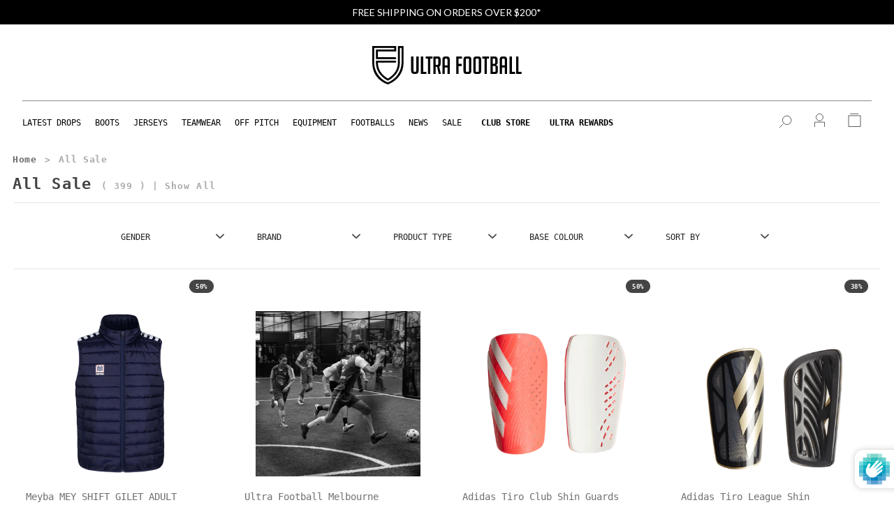

--- FILE ---
content_type: text/html; charset=utf-8
request_url: https://www.google.com/recaptcha/enterprise/anchor?ar=1&k=6LcV_aEkAAAAAAWxfg9n3Bq9vFZTgpB5x0xNY6td&co=aHR0cHM6Ly93d3cudWx0cmFmb290YmFsbC5jb206NDQz&hl=en&v=N67nZn4AqZkNcbeMu4prBgzg&size=invisible&anchor-ms=20000&execute-ms=30000&cb=mwsp86m0227z
body_size: 48631
content:
<!DOCTYPE HTML><html dir="ltr" lang="en"><head><meta http-equiv="Content-Type" content="text/html; charset=UTF-8">
<meta http-equiv="X-UA-Compatible" content="IE=edge">
<title>reCAPTCHA</title>
<style type="text/css">
/* cyrillic-ext */
@font-face {
  font-family: 'Roboto';
  font-style: normal;
  font-weight: 400;
  font-stretch: 100%;
  src: url(//fonts.gstatic.com/s/roboto/v48/KFO7CnqEu92Fr1ME7kSn66aGLdTylUAMa3GUBHMdazTgWw.woff2) format('woff2');
  unicode-range: U+0460-052F, U+1C80-1C8A, U+20B4, U+2DE0-2DFF, U+A640-A69F, U+FE2E-FE2F;
}
/* cyrillic */
@font-face {
  font-family: 'Roboto';
  font-style: normal;
  font-weight: 400;
  font-stretch: 100%;
  src: url(//fonts.gstatic.com/s/roboto/v48/KFO7CnqEu92Fr1ME7kSn66aGLdTylUAMa3iUBHMdazTgWw.woff2) format('woff2');
  unicode-range: U+0301, U+0400-045F, U+0490-0491, U+04B0-04B1, U+2116;
}
/* greek-ext */
@font-face {
  font-family: 'Roboto';
  font-style: normal;
  font-weight: 400;
  font-stretch: 100%;
  src: url(//fonts.gstatic.com/s/roboto/v48/KFO7CnqEu92Fr1ME7kSn66aGLdTylUAMa3CUBHMdazTgWw.woff2) format('woff2');
  unicode-range: U+1F00-1FFF;
}
/* greek */
@font-face {
  font-family: 'Roboto';
  font-style: normal;
  font-weight: 400;
  font-stretch: 100%;
  src: url(//fonts.gstatic.com/s/roboto/v48/KFO7CnqEu92Fr1ME7kSn66aGLdTylUAMa3-UBHMdazTgWw.woff2) format('woff2');
  unicode-range: U+0370-0377, U+037A-037F, U+0384-038A, U+038C, U+038E-03A1, U+03A3-03FF;
}
/* math */
@font-face {
  font-family: 'Roboto';
  font-style: normal;
  font-weight: 400;
  font-stretch: 100%;
  src: url(//fonts.gstatic.com/s/roboto/v48/KFO7CnqEu92Fr1ME7kSn66aGLdTylUAMawCUBHMdazTgWw.woff2) format('woff2');
  unicode-range: U+0302-0303, U+0305, U+0307-0308, U+0310, U+0312, U+0315, U+031A, U+0326-0327, U+032C, U+032F-0330, U+0332-0333, U+0338, U+033A, U+0346, U+034D, U+0391-03A1, U+03A3-03A9, U+03B1-03C9, U+03D1, U+03D5-03D6, U+03F0-03F1, U+03F4-03F5, U+2016-2017, U+2034-2038, U+203C, U+2040, U+2043, U+2047, U+2050, U+2057, U+205F, U+2070-2071, U+2074-208E, U+2090-209C, U+20D0-20DC, U+20E1, U+20E5-20EF, U+2100-2112, U+2114-2115, U+2117-2121, U+2123-214F, U+2190, U+2192, U+2194-21AE, U+21B0-21E5, U+21F1-21F2, U+21F4-2211, U+2213-2214, U+2216-22FF, U+2308-230B, U+2310, U+2319, U+231C-2321, U+2336-237A, U+237C, U+2395, U+239B-23B7, U+23D0, U+23DC-23E1, U+2474-2475, U+25AF, U+25B3, U+25B7, U+25BD, U+25C1, U+25CA, U+25CC, U+25FB, U+266D-266F, U+27C0-27FF, U+2900-2AFF, U+2B0E-2B11, U+2B30-2B4C, U+2BFE, U+3030, U+FF5B, U+FF5D, U+1D400-1D7FF, U+1EE00-1EEFF;
}
/* symbols */
@font-face {
  font-family: 'Roboto';
  font-style: normal;
  font-weight: 400;
  font-stretch: 100%;
  src: url(//fonts.gstatic.com/s/roboto/v48/KFO7CnqEu92Fr1ME7kSn66aGLdTylUAMaxKUBHMdazTgWw.woff2) format('woff2');
  unicode-range: U+0001-000C, U+000E-001F, U+007F-009F, U+20DD-20E0, U+20E2-20E4, U+2150-218F, U+2190, U+2192, U+2194-2199, U+21AF, U+21E6-21F0, U+21F3, U+2218-2219, U+2299, U+22C4-22C6, U+2300-243F, U+2440-244A, U+2460-24FF, U+25A0-27BF, U+2800-28FF, U+2921-2922, U+2981, U+29BF, U+29EB, U+2B00-2BFF, U+4DC0-4DFF, U+FFF9-FFFB, U+10140-1018E, U+10190-1019C, U+101A0, U+101D0-101FD, U+102E0-102FB, U+10E60-10E7E, U+1D2C0-1D2D3, U+1D2E0-1D37F, U+1F000-1F0FF, U+1F100-1F1AD, U+1F1E6-1F1FF, U+1F30D-1F30F, U+1F315, U+1F31C, U+1F31E, U+1F320-1F32C, U+1F336, U+1F378, U+1F37D, U+1F382, U+1F393-1F39F, U+1F3A7-1F3A8, U+1F3AC-1F3AF, U+1F3C2, U+1F3C4-1F3C6, U+1F3CA-1F3CE, U+1F3D4-1F3E0, U+1F3ED, U+1F3F1-1F3F3, U+1F3F5-1F3F7, U+1F408, U+1F415, U+1F41F, U+1F426, U+1F43F, U+1F441-1F442, U+1F444, U+1F446-1F449, U+1F44C-1F44E, U+1F453, U+1F46A, U+1F47D, U+1F4A3, U+1F4B0, U+1F4B3, U+1F4B9, U+1F4BB, U+1F4BF, U+1F4C8-1F4CB, U+1F4D6, U+1F4DA, U+1F4DF, U+1F4E3-1F4E6, U+1F4EA-1F4ED, U+1F4F7, U+1F4F9-1F4FB, U+1F4FD-1F4FE, U+1F503, U+1F507-1F50B, U+1F50D, U+1F512-1F513, U+1F53E-1F54A, U+1F54F-1F5FA, U+1F610, U+1F650-1F67F, U+1F687, U+1F68D, U+1F691, U+1F694, U+1F698, U+1F6AD, U+1F6B2, U+1F6B9-1F6BA, U+1F6BC, U+1F6C6-1F6CF, U+1F6D3-1F6D7, U+1F6E0-1F6EA, U+1F6F0-1F6F3, U+1F6F7-1F6FC, U+1F700-1F7FF, U+1F800-1F80B, U+1F810-1F847, U+1F850-1F859, U+1F860-1F887, U+1F890-1F8AD, U+1F8B0-1F8BB, U+1F8C0-1F8C1, U+1F900-1F90B, U+1F93B, U+1F946, U+1F984, U+1F996, U+1F9E9, U+1FA00-1FA6F, U+1FA70-1FA7C, U+1FA80-1FA89, U+1FA8F-1FAC6, U+1FACE-1FADC, U+1FADF-1FAE9, U+1FAF0-1FAF8, U+1FB00-1FBFF;
}
/* vietnamese */
@font-face {
  font-family: 'Roboto';
  font-style: normal;
  font-weight: 400;
  font-stretch: 100%;
  src: url(//fonts.gstatic.com/s/roboto/v48/KFO7CnqEu92Fr1ME7kSn66aGLdTylUAMa3OUBHMdazTgWw.woff2) format('woff2');
  unicode-range: U+0102-0103, U+0110-0111, U+0128-0129, U+0168-0169, U+01A0-01A1, U+01AF-01B0, U+0300-0301, U+0303-0304, U+0308-0309, U+0323, U+0329, U+1EA0-1EF9, U+20AB;
}
/* latin-ext */
@font-face {
  font-family: 'Roboto';
  font-style: normal;
  font-weight: 400;
  font-stretch: 100%;
  src: url(//fonts.gstatic.com/s/roboto/v48/KFO7CnqEu92Fr1ME7kSn66aGLdTylUAMa3KUBHMdazTgWw.woff2) format('woff2');
  unicode-range: U+0100-02BA, U+02BD-02C5, U+02C7-02CC, U+02CE-02D7, U+02DD-02FF, U+0304, U+0308, U+0329, U+1D00-1DBF, U+1E00-1E9F, U+1EF2-1EFF, U+2020, U+20A0-20AB, U+20AD-20C0, U+2113, U+2C60-2C7F, U+A720-A7FF;
}
/* latin */
@font-face {
  font-family: 'Roboto';
  font-style: normal;
  font-weight: 400;
  font-stretch: 100%;
  src: url(//fonts.gstatic.com/s/roboto/v48/KFO7CnqEu92Fr1ME7kSn66aGLdTylUAMa3yUBHMdazQ.woff2) format('woff2');
  unicode-range: U+0000-00FF, U+0131, U+0152-0153, U+02BB-02BC, U+02C6, U+02DA, U+02DC, U+0304, U+0308, U+0329, U+2000-206F, U+20AC, U+2122, U+2191, U+2193, U+2212, U+2215, U+FEFF, U+FFFD;
}
/* cyrillic-ext */
@font-face {
  font-family: 'Roboto';
  font-style: normal;
  font-weight: 500;
  font-stretch: 100%;
  src: url(//fonts.gstatic.com/s/roboto/v48/KFO7CnqEu92Fr1ME7kSn66aGLdTylUAMa3GUBHMdazTgWw.woff2) format('woff2');
  unicode-range: U+0460-052F, U+1C80-1C8A, U+20B4, U+2DE0-2DFF, U+A640-A69F, U+FE2E-FE2F;
}
/* cyrillic */
@font-face {
  font-family: 'Roboto';
  font-style: normal;
  font-weight: 500;
  font-stretch: 100%;
  src: url(//fonts.gstatic.com/s/roboto/v48/KFO7CnqEu92Fr1ME7kSn66aGLdTylUAMa3iUBHMdazTgWw.woff2) format('woff2');
  unicode-range: U+0301, U+0400-045F, U+0490-0491, U+04B0-04B1, U+2116;
}
/* greek-ext */
@font-face {
  font-family: 'Roboto';
  font-style: normal;
  font-weight: 500;
  font-stretch: 100%;
  src: url(//fonts.gstatic.com/s/roboto/v48/KFO7CnqEu92Fr1ME7kSn66aGLdTylUAMa3CUBHMdazTgWw.woff2) format('woff2');
  unicode-range: U+1F00-1FFF;
}
/* greek */
@font-face {
  font-family: 'Roboto';
  font-style: normal;
  font-weight: 500;
  font-stretch: 100%;
  src: url(//fonts.gstatic.com/s/roboto/v48/KFO7CnqEu92Fr1ME7kSn66aGLdTylUAMa3-UBHMdazTgWw.woff2) format('woff2');
  unicode-range: U+0370-0377, U+037A-037F, U+0384-038A, U+038C, U+038E-03A1, U+03A3-03FF;
}
/* math */
@font-face {
  font-family: 'Roboto';
  font-style: normal;
  font-weight: 500;
  font-stretch: 100%;
  src: url(//fonts.gstatic.com/s/roboto/v48/KFO7CnqEu92Fr1ME7kSn66aGLdTylUAMawCUBHMdazTgWw.woff2) format('woff2');
  unicode-range: U+0302-0303, U+0305, U+0307-0308, U+0310, U+0312, U+0315, U+031A, U+0326-0327, U+032C, U+032F-0330, U+0332-0333, U+0338, U+033A, U+0346, U+034D, U+0391-03A1, U+03A3-03A9, U+03B1-03C9, U+03D1, U+03D5-03D6, U+03F0-03F1, U+03F4-03F5, U+2016-2017, U+2034-2038, U+203C, U+2040, U+2043, U+2047, U+2050, U+2057, U+205F, U+2070-2071, U+2074-208E, U+2090-209C, U+20D0-20DC, U+20E1, U+20E5-20EF, U+2100-2112, U+2114-2115, U+2117-2121, U+2123-214F, U+2190, U+2192, U+2194-21AE, U+21B0-21E5, U+21F1-21F2, U+21F4-2211, U+2213-2214, U+2216-22FF, U+2308-230B, U+2310, U+2319, U+231C-2321, U+2336-237A, U+237C, U+2395, U+239B-23B7, U+23D0, U+23DC-23E1, U+2474-2475, U+25AF, U+25B3, U+25B7, U+25BD, U+25C1, U+25CA, U+25CC, U+25FB, U+266D-266F, U+27C0-27FF, U+2900-2AFF, U+2B0E-2B11, U+2B30-2B4C, U+2BFE, U+3030, U+FF5B, U+FF5D, U+1D400-1D7FF, U+1EE00-1EEFF;
}
/* symbols */
@font-face {
  font-family: 'Roboto';
  font-style: normal;
  font-weight: 500;
  font-stretch: 100%;
  src: url(//fonts.gstatic.com/s/roboto/v48/KFO7CnqEu92Fr1ME7kSn66aGLdTylUAMaxKUBHMdazTgWw.woff2) format('woff2');
  unicode-range: U+0001-000C, U+000E-001F, U+007F-009F, U+20DD-20E0, U+20E2-20E4, U+2150-218F, U+2190, U+2192, U+2194-2199, U+21AF, U+21E6-21F0, U+21F3, U+2218-2219, U+2299, U+22C4-22C6, U+2300-243F, U+2440-244A, U+2460-24FF, U+25A0-27BF, U+2800-28FF, U+2921-2922, U+2981, U+29BF, U+29EB, U+2B00-2BFF, U+4DC0-4DFF, U+FFF9-FFFB, U+10140-1018E, U+10190-1019C, U+101A0, U+101D0-101FD, U+102E0-102FB, U+10E60-10E7E, U+1D2C0-1D2D3, U+1D2E0-1D37F, U+1F000-1F0FF, U+1F100-1F1AD, U+1F1E6-1F1FF, U+1F30D-1F30F, U+1F315, U+1F31C, U+1F31E, U+1F320-1F32C, U+1F336, U+1F378, U+1F37D, U+1F382, U+1F393-1F39F, U+1F3A7-1F3A8, U+1F3AC-1F3AF, U+1F3C2, U+1F3C4-1F3C6, U+1F3CA-1F3CE, U+1F3D4-1F3E0, U+1F3ED, U+1F3F1-1F3F3, U+1F3F5-1F3F7, U+1F408, U+1F415, U+1F41F, U+1F426, U+1F43F, U+1F441-1F442, U+1F444, U+1F446-1F449, U+1F44C-1F44E, U+1F453, U+1F46A, U+1F47D, U+1F4A3, U+1F4B0, U+1F4B3, U+1F4B9, U+1F4BB, U+1F4BF, U+1F4C8-1F4CB, U+1F4D6, U+1F4DA, U+1F4DF, U+1F4E3-1F4E6, U+1F4EA-1F4ED, U+1F4F7, U+1F4F9-1F4FB, U+1F4FD-1F4FE, U+1F503, U+1F507-1F50B, U+1F50D, U+1F512-1F513, U+1F53E-1F54A, U+1F54F-1F5FA, U+1F610, U+1F650-1F67F, U+1F687, U+1F68D, U+1F691, U+1F694, U+1F698, U+1F6AD, U+1F6B2, U+1F6B9-1F6BA, U+1F6BC, U+1F6C6-1F6CF, U+1F6D3-1F6D7, U+1F6E0-1F6EA, U+1F6F0-1F6F3, U+1F6F7-1F6FC, U+1F700-1F7FF, U+1F800-1F80B, U+1F810-1F847, U+1F850-1F859, U+1F860-1F887, U+1F890-1F8AD, U+1F8B0-1F8BB, U+1F8C0-1F8C1, U+1F900-1F90B, U+1F93B, U+1F946, U+1F984, U+1F996, U+1F9E9, U+1FA00-1FA6F, U+1FA70-1FA7C, U+1FA80-1FA89, U+1FA8F-1FAC6, U+1FACE-1FADC, U+1FADF-1FAE9, U+1FAF0-1FAF8, U+1FB00-1FBFF;
}
/* vietnamese */
@font-face {
  font-family: 'Roboto';
  font-style: normal;
  font-weight: 500;
  font-stretch: 100%;
  src: url(//fonts.gstatic.com/s/roboto/v48/KFO7CnqEu92Fr1ME7kSn66aGLdTylUAMa3OUBHMdazTgWw.woff2) format('woff2');
  unicode-range: U+0102-0103, U+0110-0111, U+0128-0129, U+0168-0169, U+01A0-01A1, U+01AF-01B0, U+0300-0301, U+0303-0304, U+0308-0309, U+0323, U+0329, U+1EA0-1EF9, U+20AB;
}
/* latin-ext */
@font-face {
  font-family: 'Roboto';
  font-style: normal;
  font-weight: 500;
  font-stretch: 100%;
  src: url(//fonts.gstatic.com/s/roboto/v48/KFO7CnqEu92Fr1ME7kSn66aGLdTylUAMa3KUBHMdazTgWw.woff2) format('woff2');
  unicode-range: U+0100-02BA, U+02BD-02C5, U+02C7-02CC, U+02CE-02D7, U+02DD-02FF, U+0304, U+0308, U+0329, U+1D00-1DBF, U+1E00-1E9F, U+1EF2-1EFF, U+2020, U+20A0-20AB, U+20AD-20C0, U+2113, U+2C60-2C7F, U+A720-A7FF;
}
/* latin */
@font-face {
  font-family: 'Roboto';
  font-style: normal;
  font-weight: 500;
  font-stretch: 100%;
  src: url(//fonts.gstatic.com/s/roboto/v48/KFO7CnqEu92Fr1ME7kSn66aGLdTylUAMa3yUBHMdazQ.woff2) format('woff2');
  unicode-range: U+0000-00FF, U+0131, U+0152-0153, U+02BB-02BC, U+02C6, U+02DA, U+02DC, U+0304, U+0308, U+0329, U+2000-206F, U+20AC, U+2122, U+2191, U+2193, U+2212, U+2215, U+FEFF, U+FFFD;
}
/* cyrillic-ext */
@font-face {
  font-family: 'Roboto';
  font-style: normal;
  font-weight: 900;
  font-stretch: 100%;
  src: url(//fonts.gstatic.com/s/roboto/v48/KFO7CnqEu92Fr1ME7kSn66aGLdTylUAMa3GUBHMdazTgWw.woff2) format('woff2');
  unicode-range: U+0460-052F, U+1C80-1C8A, U+20B4, U+2DE0-2DFF, U+A640-A69F, U+FE2E-FE2F;
}
/* cyrillic */
@font-face {
  font-family: 'Roboto';
  font-style: normal;
  font-weight: 900;
  font-stretch: 100%;
  src: url(//fonts.gstatic.com/s/roboto/v48/KFO7CnqEu92Fr1ME7kSn66aGLdTylUAMa3iUBHMdazTgWw.woff2) format('woff2');
  unicode-range: U+0301, U+0400-045F, U+0490-0491, U+04B0-04B1, U+2116;
}
/* greek-ext */
@font-face {
  font-family: 'Roboto';
  font-style: normal;
  font-weight: 900;
  font-stretch: 100%;
  src: url(//fonts.gstatic.com/s/roboto/v48/KFO7CnqEu92Fr1ME7kSn66aGLdTylUAMa3CUBHMdazTgWw.woff2) format('woff2');
  unicode-range: U+1F00-1FFF;
}
/* greek */
@font-face {
  font-family: 'Roboto';
  font-style: normal;
  font-weight: 900;
  font-stretch: 100%;
  src: url(//fonts.gstatic.com/s/roboto/v48/KFO7CnqEu92Fr1ME7kSn66aGLdTylUAMa3-UBHMdazTgWw.woff2) format('woff2');
  unicode-range: U+0370-0377, U+037A-037F, U+0384-038A, U+038C, U+038E-03A1, U+03A3-03FF;
}
/* math */
@font-face {
  font-family: 'Roboto';
  font-style: normal;
  font-weight: 900;
  font-stretch: 100%;
  src: url(//fonts.gstatic.com/s/roboto/v48/KFO7CnqEu92Fr1ME7kSn66aGLdTylUAMawCUBHMdazTgWw.woff2) format('woff2');
  unicode-range: U+0302-0303, U+0305, U+0307-0308, U+0310, U+0312, U+0315, U+031A, U+0326-0327, U+032C, U+032F-0330, U+0332-0333, U+0338, U+033A, U+0346, U+034D, U+0391-03A1, U+03A3-03A9, U+03B1-03C9, U+03D1, U+03D5-03D6, U+03F0-03F1, U+03F4-03F5, U+2016-2017, U+2034-2038, U+203C, U+2040, U+2043, U+2047, U+2050, U+2057, U+205F, U+2070-2071, U+2074-208E, U+2090-209C, U+20D0-20DC, U+20E1, U+20E5-20EF, U+2100-2112, U+2114-2115, U+2117-2121, U+2123-214F, U+2190, U+2192, U+2194-21AE, U+21B0-21E5, U+21F1-21F2, U+21F4-2211, U+2213-2214, U+2216-22FF, U+2308-230B, U+2310, U+2319, U+231C-2321, U+2336-237A, U+237C, U+2395, U+239B-23B7, U+23D0, U+23DC-23E1, U+2474-2475, U+25AF, U+25B3, U+25B7, U+25BD, U+25C1, U+25CA, U+25CC, U+25FB, U+266D-266F, U+27C0-27FF, U+2900-2AFF, U+2B0E-2B11, U+2B30-2B4C, U+2BFE, U+3030, U+FF5B, U+FF5D, U+1D400-1D7FF, U+1EE00-1EEFF;
}
/* symbols */
@font-face {
  font-family: 'Roboto';
  font-style: normal;
  font-weight: 900;
  font-stretch: 100%;
  src: url(//fonts.gstatic.com/s/roboto/v48/KFO7CnqEu92Fr1ME7kSn66aGLdTylUAMaxKUBHMdazTgWw.woff2) format('woff2');
  unicode-range: U+0001-000C, U+000E-001F, U+007F-009F, U+20DD-20E0, U+20E2-20E4, U+2150-218F, U+2190, U+2192, U+2194-2199, U+21AF, U+21E6-21F0, U+21F3, U+2218-2219, U+2299, U+22C4-22C6, U+2300-243F, U+2440-244A, U+2460-24FF, U+25A0-27BF, U+2800-28FF, U+2921-2922, U+2981, U+29BF, U+29EB, U+2B00-2BFF, U+4DC0-4DFF, U+FFF9-FFFB, U+10140-1018E, U+10190-1019C, U+101A0, U+101D0-101FD, U+102E0-102FB, U+10E60-10E7E, U+1D2C0-1D2D3, U+1D2E0-1D37F, U+1F000-1F0FF, U+1F100-1F1AD, U+1F1E6-1F1FF, U+1F30D-1F30F, U+1F315, U+1F31C, U+1F31E, U+1F320-1F32C, U+1F336, U+1F378, U+1F37D, U+1F382, U+1F393-1F39F, U+1F3A7-1F3A8, U+1F3AC-1F3AF, U+1F3C2, U+1F3C4-1F3C6, U+1F3CA-1F3CE, U+1F3D4-1F3E0, U+1F3ED, U+1F3F1-1F3F3, U+1F3F5-1F3F7, U+1F408, U+1F415, U+1F41F, U+1F426, U+1F43F, U+1F441-1F442, U+1F444, U+1F446-1F449, U+1F44C-1F44E, U+1F453, U+1F46A, U+1F47D, U+1F4A3, U+1F4B0, U+1F4B3, U+1F4B9, U+1F4BB, U+1F4BF, U+1F4C8-1F4CB, U+1F4D6, U+1F4DA, U+1F4DF, U+1F4E3-1F4E6, U+1F4EA-1F4ED, U+1F4F7, U+1F4F9-1F4FB, U+1F4FD-1F4FE, U+1F503, U+1F507-1F50B, U+1F50D, U+1F512-1F513, U+1F53E-1F54A, U+1F54F-1F5FA, U+1F610, U+1F650-1F67F, U+1F687, U+1F68D, U+1F691, U+1F694, U+1F698, U+1F6AD, U+1F6B2, U+1F6B9-1F6BA, U+1F6BC, U+1F6C6-1F6CF, U+1F6D3-1F6D7, U+1F6E0-1F6EA, U+1F6F0-1F6F3, U+1F6F7-1F6FC, U+1F700-1F7FF, U+1F800-1F80B, U+1F810-1F847, U+1F850-1F859, U+1F860-1F887, U+1F890-1F8AD, U+1F8B0-1F8BB, U+1F8C0-1F8C1, U+1F900-1F90B, U+1F93B, U+1F946, U+1F984, U+1F996, U+1F9E9, U+1FA00-1FA6F, U+1FA70-1FA7C, U+1FA80-1FA89, U+1FA8F-1FAC6, U+1FACE-1FADC, U+1FADF-1FAE9, U+1FAF0-1FAF8, U+1FB00-1FBFF;
}
/* vietnamese */
@font-face {
  font-family: 'Roboto';
  font-style: normal;
  font-weight: 900;
  font-stretch: 100%;
  src: url(//fonts.gstatic.com/s/roboto/v48/KFO7CnqEu92Fr1ME7kSn66aGLdTylUAMa3OUBHMdazTgWw.woff2) format('woff2');
  unicode-range: U+0102-0103, U+0110-0111, U+0128-0129, U+0168-0169, U+01A0-01A1, U+01AF-01B0, U+0300-0301, U+0303-0304, U+0308-0309, U+0323, U+0329, U+1EA0-1EF9, U+20AB;
}
/* latin-ext */
@font-face {
  font-family: 'Roboto';
  font-style: normal;
  font-weight: 900;
  font-stretch: 100%;
  src: url(//fonts.gstatic.com/s/roboto/v48/KFO7CnqEu92Fr1ME7kSn66aGLdTylUAMa3KUBHMdazTgWw.woff2) format('woff2');
  unicode-range: U+0100-02BA, U+02BD-02C5, U+02C7-02CC, U+02CE-02D7, U+02DD-02FF, U+0304, U+0308, U+0329, U+1D00-1DBF, U+1E00-1E9F, U+1EF2-1EFF, U+2020, U+20A0-20AB, U+20AD-20C0, U+2113, U+2C60-2C7F, U+A720-A7FF;
}
/* latin */
@font-face {
  font-family: 'Roboto';
  font-style: normal;
  font-weight: 900;
  font-stretch: 100%;
  src: url(//fonts.gstatic.com/s/roboto/v48/KFO7CnqEu92Fr1ME7kSn66aGLdTylUAMa3yUBHMdazQ.woff2) format('woff2');
  unicode-range: U+0000-00FF, U+0131, U+0152-0153, U+02BB-02BC, U+02C6, U+02DA, U+02DC, U+0304, U+0308, U+0329, U+2000-206F, U+20AC, U+2122, U+2191, U+2193, U+2212, U+2215, U+FEFF, U+FFFD;
}

</style>
<link rel="stylesheet" type="text/css" href="https://www.gstatic.com/recaptcha/releases/N67nZn4AqZkNcbeMu4prBgzg/styles__ltr.css">
<script nonce="TtvUFZ-2PVpDqexusKM3BA" type="text/javascript">window['__recaptcha_api'] = 'https://www.google.com/recaptcha/enterprise/';</script>
<script type="text/javascript" src="https://www.gstatic.com/recaptcha/releases/N67nZn4AqZkNcbeMu4prBgzg/recaptcha__en.js" nonce="TtvUFZ-2PVpDqexusKM3BA">
      
    </script></head>
<body><div id="rc-anchor-alert" class="rc-anchor-alert"></div>
<input type="hidden" id="recaptcha-token" value="[base64]">
<script type="text/javascript" nonce="TtvUFZ-2PVpDqexusKM3BA">
      recaptcha.anchor.Main.init("[\x22ainput\x22,[\x22bgdata\x22,\x22\x22,\[base64]/[base64]/MjU1Ong/[base64]/[base64]/[base64]/[base64]/[base64]/[base64]/[base64]/[base64]/[base64]/[base64]/[base64]/[base64]/[base64]/[base64]/[base64]\\u003d\x22,\[base64]\\u003d\x22,\x22wpDClcKeczU+wpzCkF/[base64]/Dq8K1wrlIw6d/w64Qw7Q6CTXCrBfDtFMjw5HCphpCC8Ogwqsgwp5dCMKbw6zCtsOiPsK9wpPDkg3CmgvCnDbDlsK3ESUuwqpLWXIiwr7Dono4CBvCk8KmO8KXNXfDrMOER8OCUsKmQ1fDvCXCrMOEZ0sma8O6c8KRwr3DoX/Ds1M3wqrDhMO/fcOhw53CjnPDicODw67DhMKALsOPwqvDoRRtw5ByI8KPw5nDmXdXY23DiA1nw6/CjsKFRsO1w5zDocKACMK0w4FbTMOhYcKAIcK7GWwgwplEwqF+woRywrPDhmRHwqZRQVrClEwzwo3DsMOUGSE1f3F4WSLDhMONwpnDoj5Mw4MgHy5zAnB0wok9W2ECIU0uCk/ChBJpw6nDpyHCp8Krw53Cnmx7LnISwpDDiELCtMOrw6Zzw7xdw7XDmcKgwoMvaTjCh8K3wqkPwoRnwqjCo8KGw4rDj29Xew1aw6xVN3AhVAjDj8KuwrtLYXdGdVk/wq3CnXTDt2zDvxrCuC/Dl8K3XjoDw6HDug16w4XCi8OIMx/Dm8OHTMKLwpJnfMKIw7RFPDTDsH7DmGzDlEp7wqNhw7cGX8Kxw6k0wqpBIiRIw7XCpjvDgkU/w5FdZDnCq8KrciIjwokyW8ObTMO+wo3DiMKTZ01ZwqEBwq0qM8OZw4IXHMKhw4tgQMKRwp1jZ8OWwowtBcKyB8OpFMK5G8OiTcOyMQ/CqsKsw69ywr/DpDPCs0nChsKswr4HZVkJPUfCk8OxwoDDiAzCqMKTfMKQLDscSsKOwp1AEMOFwrkYTMOIwptfW8O4DsOqw4YzI8KJCcOWwq3CmX5/w7wYX1jDqVPCm8K7wpvDkmY4EijDscOHwoA9w4XCs8OHw6jDq0TCsgs9I308D8O+wp5raMO+w6fClsKIacKbDcKowosZwp/[base64]/CnsOjwpLDiwtYw6fChsOmMSA6w6UZw406Li7DlF1TFcO1wpdowrrDlS5Bw5ZzaMOJY8KFwpjChcKzwpbCg3sawrxfwp3ChsOfwp3Dsz/DjcO7EsO2worCmQBnCW9hNSfCh8KXwrddw5oFwqEeCsKvCcKEwq3Dli3Cuwgzw4JXREPCucKhwqVuXWhSesKowrsYXcOpEHFfw5U0wrhVOQ7Cv8OJw6/CmcOANwhZw57Dq8KtwrrDmSDDqnDDiXvCt8Onw59aw5hjwr/Dt0/DhAs1wocfXn/DvcKdBTLDhsO2LAPCucOgQcKeSw/CrsK+w6PDh24PG8OMw77DsCofw6F3wp7CnxExw4wZSSBqLMOvwosZw7YCw5seIXxXw4cewpR+ej4uacO3w4jDokxrw6tuDh44fXXCv8O9wrFuXsKZH8ODGcOpE8OtwoTCoQwBw6/CgcKLNsKVw4VcCcOlTUdJEQlxwpJcwopsa8OOAWDDmToTJMOJwrnDvcKcw6IlWVTDo8O/CXV7H8KQwozDocKCw6zDuMOqwrPCpMOnw7XCk3p8b8KawpZraAc9w73DuDbDlcOvwobDl8ONcMOmwprDo8KVwrHCmxxcwq8pbMOfwoh2wqpLw73Ds8O4DUzCgU7ChRNXwoUQLMOOwpvCv8OgfMOlw7PCtcKew61HKQXDl8KawrvCrcOLJXnDqVh/wqbCvC4+w7vCk3HCtHdvZEZTWsOeIndoR2rDgUXCqsO0woDCt8OdLWXDhFfCmDlgXwzCosKMw6sfw78bwq97woBrbRTCqGnDj8ODd8ONesKrayJ/w4fCjVIUw5/ChGzCpsOZT8OQOTTCgcOswrXDksKtw5UOw6zCocOCwqLCr09gwrApEnrDkMKOw4XCscKecz8IIhIbwrk/PMK0wo1bKsOywrXDrMOlwrPDhsKyw5Naw7DDv8O4w6dvwqlWwrPCggAAccKNekNEwq7DpcKMwp58w4FXw5TDmz5KYcKmDMOQFW84AVN2IlUVBQXCszfCpxLDpcKgwrg2wpPDuMOyRSg3fT1BwrVUI8O/woPCs8O6wp5dY8KWw6oAaMOSw4IiaMO5GkjCo8KqbxDCm8OoHG0PO8Ojw5JAWglNL1TCrMOGa2YxBj3Ct14ww7DCiwV5wrzCrSTDrR5Yw73CtMOzUAvCucOBTMK8w4JZS8OCwpVaw6ZPwrnChsOxwrcETSLDp8OtJl8wwo/CnSlkF8OcOD3DrXckWnTDssKre3rCgsOlw7h9woTCjMKkGsOPVi3DusOOCk9fE3Ukd8OTEnMtw5JWOMO6w5XCoW1PDUHCogHCjTQGecK7wo9qV3IXcS/Cg8Kfw6IwAcKIQcOWTjZgw5JewpvCiRDCi8K+w6XDtcKyw7fDpWs6wprCuWk0wqvDksKFacKiw6vCl8KhVXfDq8KubsK5BsKSw7pHC8OUMF7Dk8KOIyzDocOVwovDoMO0HMKKw6/Dk3/[base64]/DusOuwqbDkgZ5PcKUClrCqMKWWzwMZ8OTTG9iw4zCqVwOw5ZIIFjDvcKPwoLDm8Ouw43Dv8OgUsOXw67CuMKNbMO0w7/DtsKjwrzDrlklKsOIwpHDtMOYw4k5TyEEb8OKw4jDlRkuw4d/[base64]/Dm8Kjw5dwGMOxwp0GwrnDoBhVw7vCszRKXURZAyDCq8Kgw7dfwrvDtMOPw5JBw5vDoGQcw4ECbsK6Y8K0RcKhworCjsKoJQPCh2E/[base64]/[base64]/[base64]/c8Oew5gCwr9kBcKxw4fDiMKpw4dTQ8KoShDCvmzDvcKiXw/CsCJdXMOwwpkHw7zCvMKlAivCqBstFMKYCMKJUCASw5g+B8OJOMOVUsOcwqBuw7ovRsOOw7oMJBd8wqx0TsKhwqNIw6Yyw6fCiUdmL8Ohwq8iw7Q9w4/CqsOXwozCuMOSQ8KDRD0Ww65+fsOCwq/[base64]/AmQNw51Zw4I9QCMyL8OzBxHDgR/ClMOvRhLChx3Dv0QiAMOAwqDChcOXw65sw6MWwolGX8O2WMKhSMK9w5MGUcK1wqM7KizCsMKkccK1wq/CmsOCMcKEFCLCt1h3w4RpUTDChSIdK8KDwqDDg1rDkyp6IMO3RWDCsyvCn8OhZMO/wrfDvW4qEMOwZsKvwr1KwrvCoHjCozFjw6/Cv8KqdMO/EMONw49mwpBGT8KFASAawowiBh3Cm8Kvw5F0QsO7wrLDjR1aFsOLw67Dp8OVw7zCmUkMesOLKcKNwqo+ORQUw4AVwp/[base64]/WCA3w5nCnBbCj8KTVcOUWcOhw7/Cl8OdS8O0wrzDvMOvw5Vtc0MQw57Ch8K1w6tSOsOYasOmwrJZYcKQwp5aw7nCocOTfcOPwqjDhsKWJEXDrlvDkMKlw6DCgsKLamR/LsONAsOkwq8iwqcwFGMMCjVpwoTCiEzDpsKofhbDkAvCmlI0E1DDkhUzWcKyY8ORHkzCu3vDksK/wrlVw6wQIjTCpMKpw5YzBn7Doi7DknN1FMKsw5/DvTYRw6bCicOiEXIawpTCusObS3PCrDE7w4lHZsK8bcKdw5fDgV7DgMKuwq7CtcKkw6F6K8KSw43ChS0Hwp3CkcKDfCjDgQU0HxHCgV/[base64]/eHvDrsO5TsKxDsOAwqLCpMOMcSDCgmZiw5fDoMKkwq7CkcO4QhfDq3zDl8OHwro9Tx7DjsOSwq7CmMK/JMKtw5xlOl/Cu1thHg3Cg8OsTQXDvHbDnApGwplRWx/[base64]/Cr3RWwrDCh1vCjMOkIMKyw6HCl8KmeWzDghzCncOhK8KMwrPDu0ZwwqTDp8OIw6R1BcOVBWrCnMKBQmNfw6vCkjpmScOJwp5aU8KCw7lJwp8Iw7gSwr4LX8KNw4LCiMKxwprDncKVLmzDiETDiErCkzd/wqzDqW0sOsKCw6F+PsKsBXx6G2VBV8OMwqLDgcKQw4LCmcKWasOaDjoXC8Kjd10fwrfDrsOXw5/CssOFw60bw5JvN8KbwpfCiRrDr28mw6xfw4BMwqvCmkYBFBdSwoFYwrPCpMKbaEN8d8O8w4U9Gmlfwo5/w4RSFlcnwoLDvlDDqkAPR8KScwzCtMOnP2lyKWLDssOVwrzCmwkKSsO/[base64]/DsAoXw6LCmsOAGB/[base64]/w4PDtDLCpjXDsjRtw7TDkcOIB0fDvQEhMQ3CvlDCuUBcwohLw5nDpcKpw4HDsXXDuMKTw6jCksOew5pCKcOQKMOUNgFcGHJVR8KWw4dcw4J9woguw70qw6NBw5IqwqPDusOvWRxWwrREWC3Dv8K3F8Kww7fCmcO4FcK0Dw/DrhTCoMKcTSDCsMK7wpHCt8OAfcOxJMOveMK2ZwHCtcK+TQhxwo9yMsOXwq4iwqzDicKnDB5gwqQdYMKrY8K9EiPDkG/DusKMLsOYVsOCWsKrZERhw7MDwq4nw7x7fMKRw7bCqh7Dn8Opw57DlcKSwqjCicOTw5HCucKjw6jDgk0yDWliLsKCwroxOEbDnDLCvQ7Cv8KaTMKDw4E6IMOyKsKrDsK1TDY1GMKSNwxFISLDhj3CpTc2K8K+wrfDnsOIw4QoTmzDgFQXwpTDujbDhG1Lwo/[base64]/DrsKjw5U5w5swEMKeOsKmMsKZPyfDvEDCvcOtMW1vw7FHwpR1wpzCuXAce1UTLcOqw4lhPiHDh8KwV8K8IcK9w7ttw4zDsCXCo1fCq33Cg8KTM8KrWlFfNm9ff8KMS8OcJcOEZGwHw5TDtSzDhcOGAcKDw5PDpcKww6luR8O/woXCtRjDt8K8wrvCm1ZFwpFHwqvCqMKFw7rDiWvDiQR8wr3CuMKBw4QgwpDDsTULwqXClnMYAcOvL8K1w7VFw59Tw73DrsO/NQEBw5JSw7jCoGDDrk7DqlbCgXkvw4J6Y8KdQnnDpxQEWU0LR8Kowp/[base64]/CqznDphjDqcOJYVkrw7fDvhvDjQfCi8KtTTkoeMKyw5F2LRTCjMK0w7zDmMKNacOyw4MvaChjVnPCnH/ChMO4LsOMd1jCiTRfV8KJwo01w7t9wqXCnMK0wrzCqMKnKcOxSCzDv8OjwrfCq0ZmwrYVfsKow7lzVcO1KnXDs3LCpCYrJsKXV1zDj8KewrTCnTXDn2DCg8KFQXNhwrHCkDjClXHDtzVMJMOXY8OkHh3DicK8wq/[base64]/w4LDjWwMwroxwoQmwoPDp1LDmmnCpyHDvW/DpSDChRUGYXI5wpvCpAnDu8KLDnQydwfDs8KIfjvDjRnDpBbCg8K5w6HDmMKyEk7DpBZ5wq0zw55twpdlwr5rfMKUEGVFBxbChsKdw7Bew4RoVMOQwrJgwqXDtGXCtMOwbMOew4XDgsKWE8Kuw4nCt8OOR8KLcMKAw7TCg8OJwqM6woQnwq/[base64]/DosO0w6LCqcK/wqvCjcKOPMKWwop+wp4CwoNQw4LCoCsxw5fCrgXDiGLDlTl0bcOzwr1DwoMNKsOkwqLCpMKaFR3CjSYIUz/CsMOHEsKjwoLDmzbCjH0yWcO4w6l+w5Z4awgbwo/Cm8KgQ8OCD8KTwrhpw6rCumXCkcO9BDrDqF/Cs8Khw4UyDRjDgRBnwoouw4MJGHrDqMOmw55pAXbCvsKFE3XDlERLwpvCkAXDtEjDtBh7wpDDhxDDiiNRNmJ0w7DCmg/CssKzSR5LZ8OLHwXCqMOgw7TDo2zCgsKvVmZSw6Jtw4NUSnXCqxXDl8Otw4AOw6jCsj3DtSpaw6TDtilNGmYVwpgBwpTDqcOnw4ssw55qTcO5WF00CCJfanfCmsOrw5g1wop/[base64]/DiEU2FTxSw6J2w4kVw5nDtRhcT2d/[base64]/Cr0UFKhBDw5bCgAzDmUofSGYFODlLw73DnzZwASp6QMK8w7oMw4XCjsKQbcODwqVaFMKxF8KTNlEtw6nDoS/CqcK5wqbCryrDuV3DpG03RB1wVQYOCsKDw6dSw4xeaTpSwqfCr2ccw6rDmH80w5MdCGDCs2Qzw5zCh8KYw7lhO1nClDjDpcKLGcO0wqjChmdiNsOjwpjCscKJIUJ4wojCpsO7EMO7wozDkDXDhkw6UMKFwrzDk8OrdsKlwrVQw4c4VXvCjsKAOBJ8CDXCoX/DvMKiw7rChsOpw6TCnMOiSMODwrbDtDjDoAjDiUo3wqnDs8KFbsKmKcK+FUIPwp8VwrJgWB/Dgi9aw63CpgzCtW9YwpjDpxzDh1R0w6fDoz8qw60Sw5bDjBXCqBwXw7TCgiBHDHBvVQTDknsLTMOqFnXCg8O7Y8O4w4J4H8Kdwq3Cj8OSw4TCnxXCuFoPEBk0BFkgw47DoRZZdCHCvGx8wpTDj8OPw5ZUTsO6wq3Dnhs2X8KqNgvCvkPChngfwpHCt8KaEzEaw5/DmSrDo8ObA8KhwoMRwo0dw5gmAMOUNcKZw77CqMK/LyhJw7bDg8K0w7UTecOOw6XCjSXCqMOow6pWw6LDpMKLw6nClcKiw47DgsKXw5VTw7TDm8OgYHgQZMKUwpzDhMODw7kLBDsTw6FWRV/CswTDt8OKw7LCvcKcCMK8EzPCh3Nyw4l4wrdWwrnDkDHCs8OkPAPDo3LCvcKmw67Dr0XDvGfCqsKrwrpqLFPCh2UTwp58w51Cw4d6FsObIxN0w4TDn8K9wqfCv3/CqRrCvzrCkE7CmUd3AsOuWXpLJsKdw7/DqwYTw5bCjljDhsKyLsK2D1rDiMK7w6bCnwvDhh88w7jChQNLY1RRwqtGCcKuKMKpw7LDgVDDnGbDrMKIXcKyEwJ9TxhUw6fDiMKzw5fCiXVofgzDsjgoE8OGcDxyQx7DhWDDpzsAwoZuwo4xSsKYwpRPw6Mhwp1hcMOHfUkRBwnCmXDCkjM/dxYkUTrDiMKow7Ebw67Di8OCw7twwqzCqMK5NgU8wozCvA/[base64]/CpTZFwqEUw4V/[base64]/DknFPw4FVTkEOFUggSj/Dv8KbKArDhsKoecKtw57CmwbDmMKTURABJcK/XSc1SMOHLhfDngJDGcKkw4/CqcKXPlfCrkfDhsOdwqfCrcKDIsKnwpfCplzCj8Ohw689wpkLExbDomwwwpVAwrhPCHt2woLCscKlScOEVgjDnWA2wpnDj8ODw5rDhG13w7LDscKhc8KSbDh2Rj/DgVYiYsKkwqPDkEIQckNyeQ/CjVbDlA8IwowyHVvCmhbDpnF9HMODw7zCg03Du8OOX1hrw4lBRUpqw6XDscOgw4Qvwrcxw6FnwoLDvQwfWG7CjQ8PbMKOPsOmwqTCvQ3CkTPDuAF6TcK5wpNwCT/DiMO7wp3CnwrCrsORw4zDslxyAXnDlyLDksKNwq1IwpLCimlqwqLDohEmw5/Dp1kwPcOFT8KOCMKjwr9Kw5/[base64]/LcOhwpjClxEFwppPfcO4GsKUw41mw4l1UsO8bMKgVsOtDMKxw7wrDUfCsB/[base64]/CtsOmwpbCsGvDs8KkwqhywptUwq1nWsO5w7B7w67CjBR3X2XDhMOtwoURcz9Cw5DCpErDh8K6wp0OwqfDrQPDmh5SEWbDhHHDkDovLmLDny/[base64]/MsKhwophPMKtVcK4w45awobDlRTDscKYw5TDi1rCq8ONNXrDvcKnGsKpR8O/w5jChSxKBsKPwprDo8KhHcOCwpsrw6zDijRmw6lEZMK4wofDj8O6eMOuGTnCtX9PVSR7EgXCnRvCmcKqUlUYwprDnlFZwofDhcKrw57Cu8O1Bm7CphfDrBXDuklJOsKEDh48wqrCpMOGCsO7LWAOesKSw7cLw6XCn8ONbMKlZELDnTbDu8KUN8O+XcKcw5s1w5/ClTZ/Q8KTw6kOw5pHwqBkw7Z2w5wQwrvDqcKLWG3DjVNObibCj3PCjx06eRIuwog3w6TDnMKHwoE8CMKjFH9aJsOuOMKcUsOkwqZmwpl/a8O2LGM+wrHCucOGwq/DvBlyeW3Cm1hTPcKAdEfCsVrCo2LCgcOvYsKCw4jDnsONXcOOKF/CmMKQwpJDw4IuY8Olw5jDriPCj8KDbhZdwrcfwqvCiBfDlCPCnxMrwr1WF1XCusOFwpjDqMKSacOcwr7CvnTDjgoueF/CsUgzVWsjwpfDgMOLd8Kjw5BcwqrCmz3CqsOPLH3CtMOTw5PCpUgyw6VEwqDCvGHDoMOgwqshwoB1CybDrBHCkcK9w7sCwofCgMKfwqXDlsKcDAllwqjDpB4yBkfCocOuI8OGNsOywqENWMOnPcOIwodXPH5PQyNcw53CtVzCvF0dKcO/azLDuMK2HBPCjMK8bsKzw5RDGBzCj1BiKzPCnWw3wqlgwrnCvGBIw4BHP8K5U0M5GMOJw5IvwpdRVRd4CMOuw7EDR8KydMK+esO3RCjCuMOkwrEkw7LDj8OZw7TDp8OCQS/[base64]/Cr1zChj7CukI8wqUWwpMQw5DDkyvDiAbDqsOjcU3DkVfDq8KAfMKJIB0JDmjDqSo2wrHDocOnw4bCnMO6w6fDsCnCqTHDrlLDrWTDh8KGfcOBwo0GwpA6bEdEw7PCjjofwrtxAGI/w5d/GsOWIVHDuw19wrMSOcKPOcO1w6cGw4/DgcKrYMOaH8KDG2UYwqnDu8KQRl4abMKewq4uw7/DoS3CtELDvsKYwr4XdB8WRnQuwpFuw5wow4pkw71NEWYNMTXCnAUkwp1Vwol0wqLCtMOYw6zDt3DCq8KnDgXDhzXChsONwoR/wqo/QTnCnsKaGhpIdkJiKQfDi1tIw7LDj8OBCcO7V8K4ZB8uw4YWw5HDp8OTw6lXHcOKw5B+YMOEw7c0w7UIKj0Pwo3CvsOCwq3CqcKDccOxw5QIworDpMO+woRXwoMEwpjDrFAKTgPDgcKeQ8KLwplERMOxR8KwJBHClcOkP21+wpjCjMKBTMKPM2fDrz/CrMK5S8KWOsOlAcOzwrYiw7LDikNew7A9EsOUw5HDi8OUVCkyw6jCqsK7acOAKHARwqFATMOHwr90CMKAMsOmwppMw4bChH9CK8OqFsO5L3/DoMKPBsOWw6TChDY9CHZsIk4HKi0Iw7TCinl/ccOpw4jDpsOIwonDgsOpZsO+wq/CtsOow4TDlSE9bsOTei7Ds8O9w64Jw5rDmsOkBMKWRDjCgC3CiEEww6vDjcOEwqNDMUd5GcKcag/[base64]/CpR7Cm8K+wrBWRUvDoMK6cF7CgyMmw7tQOAh3FA5GwqnDmcO5wqTCmcKyw4bCjVzDixhKRsOjwpFlFsKhFkXDolZRw4fDq8Khw57Ds8KTw5fDki3DiDLDjcO6wrMRwo7CoMOsakRCS8Kqw6DDkmHDjyPClR/Ck8K9GhYEOGIfWBJMwqEWw6hrw7rCncKhwpg0w6/DrB3DlmDDozBrA8KaT0NKCcOTT8KrwoXDt8OFQ2NDwqTDvMKRwqIYw6LDp8KAZ17DksK9di/Dom8ewp0rT8O3J1Nmw71xw4xVw63DqmrCo1Zpw67DvMOvw7VEZcKbwrHDnMKUw6XDm0nCkHpySy/DuMO+WCkewoN3wqlEw73DhwFxOMK3cCIZXl3CucKrwq/Dsm5swqctLht8Cjt9w7VfDAoUw516w5QKWzJBwoXDnMKBw5LCrMKGwogvMMOAwrjChsK7IR3DqHfCqsOJB8Okf8OFw7TDpcO9REV3a1/DkXYMF8OGXcKBbWwFcHFUwpoiwrrChcKecD0vPcKwwobDo8OsCsOUwpjDqsKNN1jDqltmw5QsLkgow6R6w7/CsMKzVMOlWjc6Q8Khwrwif1d3U0/DtcOmw6oBw4XDtwbDjzsTc3xNwqdIwrXDnMOOwqwbwrDCmwfChsO4LsOaw5TDl8OLUAzDoj7DhsOvwpQFUw8/w6QDwqV9w7HCrn7CoSczesOFUSx4wpPCrQnCg8OBLcKvKsOdOsOnwojCrMOLw4M8MRJww5TDjMK/wrbCisKjw4sgeMKySMOcw79zwpDDn37DoMKOw4HCgwPDvVJ3Aw7DucKLwo8ew4jDgl/DlsOUeMOWDsK7w6jCs8Okw558wprCvxvCscKpw5DCsXfCg8OECcOsMMOGahHCjcK6O8KaAEBuwrBew73Dln7Dk8O4w4oTwqUMUC4pw4fCvsKrw6fDnMOaw4LDssK/w4YTwr5nB8KSZsONw7vCkMK5w5vDksOXwrlJw73CmQpXZ2wjaMOrw7cHw5HCsnHDowfDh8OZwpzDiyvCvMOhwrkHw4TCmkHDjThRw5xIGcKDU8K6cQ3DjMKNwr0eD8KPSQsSMsKAwqxAw77Cu3/Dr8OIw50lClAPw6MeZn1Tw7lVeMOlB23DhMK1VGzCn8KcHsKyP0bClirCg8OAw5LDkcK/DCZNw65Rw4tEOR9yNMOHDMKkwrPChMOmGWvDksORwpwdwoYpw6RwwrHCksOYSsO4w4TCkG/DpGXCtcKKOsOwIQlIw7fCvcKmwpnCqSNqw7/[base64]/[base64]/DpcOrYVkrUGLDtwXDh8Kuw4Y7wp3DgsKwwpgFw6cEw6fCkRvDgMKJa1zDkE/CpTQbw7XDlMODw61nfMO+w4XDg35kw7/ClcKIwp8Qw4LCqn1YC8ONRnjCicKPNMOew785w5ttO0bDuMKIATfCr2xywphtRsO5wo/CoDrCgcKww4d2w4fCrkctwrU7wqzDsjfCmAHDvMOww4bDvCfDi8Knwp7CtMO1wqQYwqvDjC1MTWJxwqFsR8K8P8KcdsODw6NiDxHDuE3DjyjCrsKQEGXCtsK8wojDtH4Qw5nCjsKwOCDCm38VRMKAfxjDh0gROF9ZKsK/PkQgZn3Dh1HDs2jDvsKJw7vDsMO5YMOIbXvDqcKNe0hVFMKvw5dxEEHDt2BxH8K9w7zCrcK4ZMOPwpnCs3/Du8OIw7UTwo/DhBfDjsO3wpdnwrQLwrHDtMKyGsOTw418wq7DmXHDrwU4w5nDngLCsiPDi8O3NcOZVsObB2ZDwoFCwpsRwpXDriUYdi4JwrBsJsKZBmcKwo3CkEwlOBXCnMOuScO1wrVNw5zChcOuMcOzw4zDqMKySB/DgcKQTsOKw6HDllRvwoo4w7LDoMKqano4wp3DrxFfw5/Cg2zDmHg7ZizCosKAw5rDqCp7w7rDs8K7DX9jw4LDqgQrwp/Co38Ew7rDncKoRcKFwpoIw5p0fcOPFErDgsKIWMOaXADDhyVGL2RUEHDDmBVmIWvCs8OIAXZiw4N7wrJWI3NvQcOwwrzCpRDCrMK7Ww3Cp8KnJmg2wp5ywrpMfsK7cMK7wpk7wp/Cu8ONw6UDwp5mwpoZPCjDg1zCucKXJGFrw5zCtS/DksKVwohMDMOxw7LDqncVWcOHA1vChcKCW8KLwqZ5wqRdw7Evw6EUGsKCWH4PwoFSw6/[base64]/[base64]/wqnDoMOVY8OnN8KYP8OWw5HDrsOewpdbw4gKw7PDr3HCkgJJSUh8w51Pw5jCkiB+Xn8ABwpMwpAYeFJSCsOawq3CgwHCkQAoDMOjw55jwocLwrzCucOGwpESdmPDhcKzBXTCokErwqB9wrfCjcKIXcKyw4V8wqTCtxlWAMOnw57DuWDDlT/DkMK3w712wpphBlBEwoTDicK0w6LCqB9vw5TDpcKOwopDe0RNwp7DvxzCoA9Cw4nDsjrDpRpew7rDgyzCq08jw53CrRPCjMOvIsOdRMK5wo/DgkbCosONBMOOVWxlwrbDv3TCk8KBwpzDoMKvW8KRwpHDkXNrPcK9w73Cp8KxQ8ONw5XDqcOnAMKPw7NYw5plShhDWsONMsKhwoNowqMDwrZYY1MQDlLDjDHDq8KLwrVsw4sjw57Cu2QABSjCuwd/YsOTF1Y3acOzYcOXwr/DhMOgwqbDnU8SYMOrwqLDl8KyXznCrzUMwqPCoMKLRMKMAxMJw4zDp3wldBRaw5M/woddKMO+DsOZKwDCgsOfXFDDtMKKBnjDrcKXDTRsRSwMJcORwpJIPCpVw5EvV13CpQc+JDhGVk8gdSTDocOpwojCn8OxKcOCWV3ChjHCjsKGBcK/w5/Dhys6Kh8/w6jCn8OhU2vDgcKGwoVGTsKawqcewovCmTnCi8OjbAtMMQsAQsKUYiANw5DCqAbDqHfCoDbCqsKzwpvCmHdXWyUfwrjDv2Jdwp8uwppSRcOgawTDg8KdA8OFwrZnMcO/w6PCpcK7WT/Cn8KNwrZ5w4fCjsOgZgcsMMKewoXDksK9wqsYFFZkNiRjwrXDqcKOwqXDvcKtccO/JcKYwpjDrMOTbURZwplkw75tcVF0w7vCoyTCvTpXa8ORw4tOGnYIwqLDusKxNHjDq0UMeDFseMKpRsKKwqDClcOvw6Y2VMOUwqbDpsKZwq8UGB0MRcKew6NUdMK3LhDCvwXDjFwudsOnw5nDvVMYZXgGwqTCg0A3wqzDolU0b2chCsOCVQRqw7PCp0/[base64]/DjBfDvmYfwpo9w47DqcKNw6Z+TntyeMOqG8KFFsO6woV0w5vDgcK/[base64]/w7R/EB3DoMKKw4XDrnnCuMKHw4LCn8OVLE8oTsKQJVPCv8Kfw5lCNsK9w6YWwrtHwqTDqcOzSnXDq8K9QAY7fcOvw5InblVjMnfCqV/CgCkowqMpwqNTJ1s+EsKow5VaBzXDli3DuGQUw4RtUjPCi8OPL03DucKVTV/CvcKIwodzSXZLaVgPAALCnMOGw4vClH/[base64]/MsKbDcKmwoleY1tnwpkEwoY+XxwiDHfDrWt/UsKnVHVaZWkkwop4JsKXw4fDg8OHBQISw7FtIcKtNsO1wp0DTHLCsGVqf8KYXBHDk8OTCsOnw59YYcKEw6/DhHg8w6oCw5ROR8KiHQTCqcOqGMKfwr/Dn8KewoQKGmrDhUDCrSx0wp9Qw6TCscKCPEvDnMOpMWvDhcOYWcKGVwjCuDxPw7djwqHCpAUOGcOgMBsNwpQCb8KxwpjDgl/DjUXDsiDCpsOLwpfDjMOBBsOwWXoow6dkaUp0bMO9VlTCp8KcOcKtw4A/OCnDjmAcSlrDk8Kiw7clRsK9SiFbw4UwwpsqwoBkw7rCjVjCvsKgOzEtbMKaWMKvY8OeT1hWwoTDsUUBw40UXBbCncOJwpk7H2lRw5kowq/Cp8KEAsKiLwE0UX3CvMOfZcK/dsKHUnceB2TCtcKgVcOzworCjTTDslkHWi7DvicjeHwvw6rDiDjDkgbCs1vCm8Okw4/DlsOvAMOSCMOUwrNAfVxResOAw7LCosKNasOlaXxZMsONw59Yw67DsEAQwoPDucOEwrgrwpNQw73Cqw/DnmXCpETCrcKdFsKDVBMTw5LDmUfCryQuVhjCmS7Cg8K/[base64]/DkcOFHh91VHcww7nCjx0vworChMKxworCh8OTJQ7DvV9QYFE1w43DvcK1UC4mwo/Do8KvTl9Aa8KZF0lhw5sMw7dPW8ODwr1dw7rCnEHDhsO+EcOOAHIlA2UJVsO0w5YxQ8O9wrYuwroHR3UYwrPDtzZrwrTDskDDlsODBsK9wp40esKCIMKsBcOBwqnChH06wofDuMOpw7s1w5DCisOSw4/CtH3CqsO5w6kaNDXDlsKLUBh6B8KHw78iwr0LChNcwqAJwqRufGvDmisxG8KWM8ObSsKaw4U7wo8TwrPDrHhpUkfCoEYNw4ByDjp5LcKGw47DggkPIHXCu1vDusOyZMOow5jDtsOlUHoFJyYQW0zDjjrCu3/CmAwHw6wHw456wo8ASzhresOtWxRnw5liEjHDl8O3C2/CnMO3ScKqSsKDwpzCosOiwpEEw5IdwpcUKMOcNsKawrjDqMKLwr85JcKaw7FAwqPCncOuPsOLwqRNwrczc31qWmEJwpjDt8KNUMKmw7gHw77Dn8KjO8OMw5LDjWXCtSjDpT0hwow0AMO3wq3Dm8Klw4fDqgDDmR4lAcKLSwZYw6vDhcKrfsOgwoJuw7BDw5/Di3TDjcOmAMKWfFlAwo9Bw41UFFsHw69mw6DDhkQEw5dlVMO0wrHDtcOiwrg6b8ODdS5MwpIIZMOQw5bDkhnDt3woaQdCwpouwrTDpsK+w67DqMKMwqTDoMKDYcOOwq/Dv1IHI8KTV8KcwrJcw4/DvsOqRFzCu8OFBRrDqMK8fcOGMApZw4vCnQbDqHfDncKcw7bDlMKLa3J5E8Odw4FjS25+wovCrRlOaMKIw6vCvsKsB2nCrzFvaSHCmUTDlsK+wo/[base64]/[base64]/CgMKMw7cZCV9WDnPClyvCunBZwqZbwqHClVcnwoDCsR3ComLCrsKWOgjDp0jDiAgzVivCqMKIaEZTwq/Dkn7CmSXDpw00w5LDrMOSw7LCgzJ9wrYlc8OWdMOIw4fCg8O5ccKtY8OWwqvDgMOhKcOuMcOzWMKxwonCqsKFw5o9woPDpn9jw4pnwrI4w6I+wozDohrDvAPDosKQwq3CuUMJwobDnsOSA3R/woHDsUXCmQnDkDjDgWJxw5ADwqpcwq4fLC41PmwnfcO4CMOgw5oAw5vDsAhNIzs8woXCkcO/NsOSR08Kwr7Dk8K2w7XDo8OZw5wCw7PDiMO2D8KAw4PCrsOIZC11w4LDjk7DhyDCv2HCnw7CklfCi2sJcUUdwpJpw4PDqWpGw7jCusOqwrTDlMO/wqU3wrAkBsOFwrhcAW8hw6cjKcOswqA/w6MfB1s1w4gDXhjCusO9MjVVwr7DuHbDk8KEw4vCjMKswq3CgcKOMMKAfcK5w6c/bD9gMi/DjsOMF8KIXsKpLMKLw6vDtwDCog/Dnk96TgFqAsKUUi7CoSbDgUjDlcO5L8OTCMORwoMPWXLCoMO4w6DDhcKzBcKpwpIEw4jCmWzDowJQHGJhwpDDgsKDw67CosKrwpAkw4VAEcKTFHfCuMK3w6gWw7XCi2TCrUsnwonDvkFddMKQw5DCtE1jwqYTGMKDwolPLgd7ewViXcK/[base64]/CgsOlwpXCtsO/S8O7BgrClRFjwpfCk8O6woPCmMKDCjLCnXk2wqbCqMKaw74ofiTDgXYrw6tYwobDsj86BcO5HTbDm8K2w5tlcTItNsKtw4tWw4rDlsO3w6Qywr3Cl3csw6orHsONdsOKwol2w4zDlcKswpbCslsfLC/[base64]/[base64]/Cm1Nvw6nCtGlMccOMwrU+N8KCPm0tTsKVw5nDicO1w7DCgHTCn8Ogw5jDhQPDlUPDsULDocOwLGPDnR7CqVfDmExpwpx2wq9Uw6PDjRsbw7vCjEVvw6TDojXCjFXCnDvDusKGwp5rw6fDs8KBCxzCvX/DuzJsN1XDmMOywqfCuMOOOcKCw7wTwpnDoRwjw4fCnFNrecKuw6XCvsK+XsK0wpAywp7DssOeX8OKwo3CuWzCgMKKMlB4JzMow6jCjxPCjsKIwpJ2w4DChMKAwr3CpcOrw4QFIzwYwr0Rw6xZX1k6UcO1cE/CjRUKZ8KGwqlKw5lFwr3DpA7DtMKRY3rDtcKLw6N9w6VzXcO9w6PCniVANcKWw7FefHrDtxMtw4HCoR7Do8KFGMKBO8KFAcOjw6McwoHCncOEIcOKwoPCnMOWWj8Vw4Qnwq/DqcKHTcORwotMwoLDvcKswoE+V3HCvcKVX8OYT8OpOkFRwqZzZU0qwq/DgsKkwqI5d8KmBcOcB8KrwrjDm0XClz9mw5/DtcOvw5nDlCXCjjVdw4stZm3CqiNRa8ODw49Lw5PDmcKUUz4cGcOoMsOiwpLDmMKTw4fCqcOWNhjDg8OpZsKEw6zDljDCn8K2RWQPwoIewpDDvcK4w60BJcKzdEfCkMKTw7LChWPCmcOSfcOHwoBfCStxLS58aB5/wr7Ci8KCYV41w4/DoR5dwrhMasOyw53CkMKgwpbCtEY+IRQhcxlpOlIMw5jDhigrLcKrw5dWw7/DpC4jZMOcKMOIAMKfw7XDk8OBY0EHYxfDoTobOsKMG3vCuiEdwpPDiMOVTMKIw5nDhEPCgcKawqRnwr14RcKsw7/CjcOFw68Pw5vDvcKHwqvDpAjCowjCkG7CnMK3w5nDlwLCkMOowoXDjcOJHUUHw7JFw7BZd8O/ZxPCl8KzeyzCtMK3KXPCuQvDp8K0NcOvZl0Rwo/CtF1qw60OwqBBwpjCtyvDnMKdF8KvwpsVRCYhdcOPRMKjK2rCrWdCw6wHaUZsw7fCh8OabkTCu03CuMKcXW/DusOxSzR9B8K/w6HCgz5Vw4fDgcKYwpzCl24tScOCfwwRUF0Gwqw/XnBldsKUwptGGX5MQmnDoMO+w6jDnMKiwrhfR099wr7CtDzCiRPCmcObwrlnDcO7AnJlw6h2BcKgwooKCcOmw7UAwr3DsFPCg8O9LsOSScKfG8KCZMKtXMO9wrcSESfDpU/DgwkhwoltwrwZIl86F8KdHsOOCsKTZcOibsOqwrrCnkzDpcO+wrISDMO5EMKNwrkzd8OITMOYwq7DnyU6wqdDZx3DlcKuTcO3HsK+wrcGw6LDtMO9FTNRJcOCLcOEWMK/[base64]/CgGo3wrvCjjYVKmfDiEpIw77DkUrCi8O7wrYIT8OJwr1qH3jDl2PDrxxRdsOuwog7GcOWWzQoGW1aNknDkU5Ya8KrI8OrwohQI3kww64Mw4jCuCRRIsOBLMKaXi3CsDRGLcKCw5PCsMOAb8OOw7Z/wr3Dnic7ZndvGcKJH0TCv8K5w7YFY8KjwocIMyU7w57DsMK3wqTDscKrTcKnw5AyDMKNwqLDgEvCusKcP8ODw5tyw77ClTMDd0XCkMKxNhVPJcKRXz12FU3DuA/DicOMw5vDlgkTJWM2OS/[base64]/Ch8K/[base64]/wqAfAxPCmW1vw4DDsMOcPsOWwrAoKMKvw4zCo8OOw63DuhbCosKqw74McAvDisK5asK6PcO/e1BtZy5iOSXChsKpw5TCoAzDiMO1wqVhd8OBwpBuOcKefMOgLsOQDlfDkzTDk8KUOkjDn8KLNFYjcsKMKhBZYcOqBAfDjsKEw5E3wozCosOowog6wrx/woTDhiTCkGDCoMKlY8KkEz/DlcKiL2TDq8KCMMOPwrU0wrlPKnchw708PxnCgMKmw5/Djl1AwrdfbcKJYcO1N8KfwrQ4BU9vw5/DgMKCD8KQw7fCrMO/Q0xWbcKsw7XDssKzw5PCh8KoDWTCg8OLw63Cj3TDoDXDrjoGdwHDucOPwoArK8KXw5pGEsOjRMKRw60caEPCnQbCmG/DuGHDmcO5Jg/DkCYow7/DshrCjMOMIVIfw5fCsMOPwrsmw7NYBnJpUAZ1MsK/w6tHw7s0wqzDvAtyw5Faw608wr9OwqjCmsKGUMOkXzZuPsKFwqAPPsOew6PDuMKow7tUd8OGwrNWc2wcX8K9cRjCp8OuwqY0w4oBw5rDrMOoBcKzQ1rDpsK/[base64]/BAzDhhLDqTPDniTCmnYHwrQnewvCqVjCiAkJJMKkwrTDvsKdXSvDnGZGwqvDmcK2wqVwCVLDj8O3X8KwOsKxwqZtNk3Cv8KpSUPDvMKnPghaTMKpw7PCvDnCrcOcw43Cvi/[base64]/CMKjUMOCwrVRw5HDgkgbwqx0wojDhcKUwqbCjTdHw5XCp8O/DcKGw73CgMOHw4ZnUwkIX8OeZsOPdRURw5NFPcOIwq3CrEwwXVjCn8Klwq9jaMKXfFrDicKXHFxEwr17w5rDhk3CiEhIAxTCjsO+dcK4wpwKQAlkXyo5YMKmw41UJMKfGcKdQjBqw7TDkcOBwoYpH2jCnhzCpMKNFGR6XMKSFx/DhVXCvGV8FDFqw5XCscKiw4rDgEfDoMK2wooGJsKuw7jCj0bClMKyZMKGw4MrPcKnwrbDoX7DnwTDkMKQw7TCghfDjsKsRcOAw4/[base64]/wptMw5ZiJsKeasO2wonCksOoBzfDigLDicONwrvCsVXCr8K7w5wFwoZRw6UdwqtMI8ObfyTCqsO/SxJyCMKjwrVeZX4vw4lwwqLDqU9cdcOLwokcw5h0asO2W8KWwpXDh8K6elrChA3ChETDg8OMcMKswrkRTXnCpAnDv8OMwpjCkMOSw5XCjlbDs8O/wqHDqsKQwq7DqsOZQsKBfl54azHDs8KAw5zDvwETQxJkQMOhDhs1w6/DpD/Dm8OHwr/DqcO6w5nDmRzDigkRw7vCjjvDtEQ8w7LCr8KFZsKfw4PDl8Otw4lOwrN2w53Cu3Ylw4V2w4pMZ8KhworDqMO+HMK+wpDDiTXChsK6wrPCoMKRbW7Ck8OfwpoCw5BAwqw+w4QWwqPDjU/CisOZw4rCnsKPwp3DhsODwroxwoTDpyzDllY6wojDqzPCoMOEARx/XlTDtQbCpipQJnlYw6LCh8KowqfDksKlHsOHRhAkw4Rfw7JJw7XCt8KkwoxMMcOfd1UnG8Kmw689w5YEbhlUw4kHSsO7w5AGwpjClsO2w605wqzCs8OleMOuIsK1AcKMwovDk8KSwpwcdg4haVEDCsOFwp3DsMOqwprCuMOswo9AwrI0AW0caD/Ckztaw4YBGsKpwr3ClCzDncKwWhnDi8KHwqnCisOOD8ORw7nDi8ONw5bCumjCp04vwp3CssO7wrkxw4sxw7XCucKew5k8X8KMY8O1A8KUwo/DpGEmTEIdw4vCqDciwr7CnMOHwoJMAsO5w4lxw4rCocKQwr5vwqU7FFlbbMKnw6NZwrlPX1fDj8KpAwIYw5slD27Cu8OAw5ZXUcKDwqvCkEl9wohKw4vDjFbDlk8/w5nDizNrABdvAC9LAMKQw7MHwrg5AMOtw6g1w5wbUiXDgcK9w4JXwoFhUsOvwp7DhTxVw6TDsHHDvX5zPmFow7sWSsO+CcO8w5New6lsI8Oiwq/CrD/DnSrCh8Ovwp3CjcOJfFnDlCzDuH8vwo8nwpthDjt4wozCusKZe2h2RMK6w5pTNCADwppRRDHClFVIVsO/w5A3wqd5F8OgMsKRDQBiw57CpFt1JTZmV8Oaw6pAU8KBw67DpUQ7w7DDkcO3woxyw5l5wqjCisKjwoLCpsOjDkrDmcOJwopJwrV0w7VPw6sEPMKMY8OhwpEkw4sXZTDCgEzDr8KqF8OCRSkqwo5GWMKLWiTCnhIWG8OFGcKNCMKWW8OYwp/Dr8OZw4jDk8KGMsOLLsOSw7PDtAcMwqbDhybDi8KDfE7CpHYHNsOYeMKcwofDowU1YMOqCcO+wodDaMOCVwIPQyLDjSQxwoLDvcKMw4FOwr1OG3RvBD/CswrDksOiw6c7YmdNwq7DmUc\\u003d\x22],null,[\x22conf\x22,null,\x226LcV_aEkAAAAAAWxfg9n3Bq9vFZTgpB5x0xNY6td\x22,0,null,null,null,1,[21,125,63,73,95,87,41,43,42,83,102,105,109,121],[7059694,601],0,null,null,null,null,0,null,0,null,700,1,null,0,\[base64]/76lBhmnigkZhAoZnOKMAhnM8xEZ\x22,0,1,null,null,1,null,0,0,null,null,null,0],\x22https://www.ultrafootball.com:443\x22,null,[3,1,1],null,null,null,1,3600,[\x22https://www.google.com/intl/en/policies/privacy/\x22,\x22https://www.google.com/intl/en/policies/terms/\x22],\x22eMoJ+BqspO2gODZC25/GMX6B9YsAckELID7AAfESPt0\\u003d\x22,1,0,null,1,1770014238552,0,0,[46,242,87,159],null,[31,242,178,157],\x22RC-Py9nAYzcLTZqnA\x22,null,null,null,null,null,\x220dAFcWeA5YybVBxTThHBXkT1xXP6RQ5mSLT-9P-9OzLE8Vlqoc5XlFtRFJqEgfeNLUsLvATLestVSgXN8T6wHWEauaFEFx28648A\x22,1770097038408]");
    </script></body></html>

--- FILE ---
content_type: text/css
request_url: https://www.ultrafootball.com/cdn/shop/t/351/assets/base.scss.css?v=53051617590371583591769988310
body_size: 54045
content:
@charset "UTF-8";@font-face{font-family:icons;src:url(//www.ultrafootball.com/cdn/shop/t/351/assets/icons.eot?v=95696210823250211211702881190);src:url(//www.ultrafootball.com/cdn/shop/t/351/assets/icons.eot?v=95696210823250211211702881190#iefix) format("embedded-opentype"),url(//www.ultrafootball.com/cdn/shop/t/351/assets/icons.woff?v=65748921002487031031702881192) format("woff"),url(//www.ultrafootball.com/cdn/shop/t/351/assets/icons.ttf?v=17939663814406809461702881192) format("truetype"),url(//www.ultrafootball.com/cdn/shop/t/351/assets/icons.svg?v=87905919142913548941702881191#timber-icons) format("svg");font-weight:400;font-style:normal}@font-face{font-family:Fragment Mono;src:url(//www.ultrafootball.com/cdn/shop/t/351/assets/FragmentMono-Regular.ttf?v=11985949972483987801734568030)}@font-face{font-family:Adieu Light;src:url(//www.ultrafootball.com/cdn/shop/t/351/assets/adieu-light.woff?v=471477),url(//www.ultrafootball.com/cdn/shop/t/351/assets/Adieu-Light.woff2?v=2178182255343408181702881127);font-weight:400;font-style:normal;font-display:swap}@font-face{font-family:Adieu Bold;src:url(//www.ultrafootball.com/cdn/shop/t/351/assets/Adieu-Bold.woff?v=40986877745013573641702881125),url(//www.ultrafootball.com/cdn/shop/t/351/assets/Adieu-Bold.woff2?v=65688387802482296281702881125);font-weight:400;font-style:normal;font-display:swap}@font-face{font-family:Migha Variable;src:url(//www.ultrafootball.com/cdn/shop/t/351/assets/Migha_Variable.woff?v=14600719321174053291702881232);font-weight:400;font-style:normal;font-display:swap}@font-face{font-family:Migha Black Slant;src:url(//www.ultrafootball.com/cdn/shop/t/351/assets/Migha-BlackSlant.woff?v=146522415309995664011702881231),url(//www.ultrafootball.com/cdn/shop/t/351/assets/Migha-BlackSlant.woff2?v=84742487652731188911702881231);font-weight:400;font-style:normal;font-display:swap}@font-face{font-family:Denton Condensed;src:url(//www.ultrafootball.com/cdn/shop/files/DentonCondensed-Regular.otf?v=11610959957931178531) format("opentype")}@font-face{font-family:Denton Condensed Black;src:url(//www.ultrafootball.com/cdn/shop/files/DentonCondensed-Black.otf?v=14676542042933656357) format("opentype")}.clearfix{*zoom: 1}.clearfix:after{content:"";display:table;clear:both}@-webkit-keyframes tease-opacity{0%{opacity:0}20%{opacity:.75}75%{opacity:.75}to{opacity:0}}@keyframes tease-opacity{0%{opacity:0}20%{opacity:.75}75%{opacity:.75}to{opacity:0}}@-webkit-keyframes shimmer{0%{-webkit-transform:rotate(-60deg) translate(-2em,-3em);transform:rotate(-60deg) translate(-2em,-3em)}to{-webkit-transform:rotate(-60deg) translate(10em,18em);transform:rotate(-60deg) translate(10em,18em)}}@keyframes shimmer{0%{-webkit-transform:rotate(-60deg) translate(-2em,-3em);transform:rotate(-60deg) translate(-2em,-3em)}to{-webkit-transform:rotate(-60deg) translate(10em,18em);transform:rotate(-60deg) translate(10em,18em)}}@-webkit-keyframes spin{to{-webkit-transform:rotate(360deg)}}@keyframes spin{to{transform:rotate(360deg)}}*,input,:before,:after{box-sizing:border-box}html,body{padding:0;margin:0;overflow-x:hidden;scroll-behavior:smooth}article,aside,details,figcaption,figure,footer,header,hgroup,main,nav,section,summary{display:block}audio,canvas,progress,video{display:inline-block;vertical-align:baseline}input[type=number]::-webkit-inner-spin-button,input[type=number]::-webkit-outer-spin-button{height:auto}input[type=search]::-webkit-search-cancel-button,input[type=search]::-webkit-search-decoration{-webkit-appearance:none}.text-upper{text-transform:uppercase}input:focus,select:focus,textarea:focus,button:focus{outline:none}.grid,.grid--rev,.grid--full,.grid-uniform{*zoom: 1}.grid:after,.grid--rev:after,.grid--full:after,.grid-uniform:after{content:"";display:table;clear:both}.grid-flex{list-style:none;padding:0;margin:0 0 0 -10px;display:-webkit-box;display:-webkit-flex;display:-moz-box;display:-moz-flex;display:-ms-flexbox;display:flex;-webkit-flex-wrap:wrap;-moz-flex-wrap:wrap;-ms-flex-wrap:wrap;flex-wrap:wrap}.grid-flex .grid__item{display:-webkit-box;display:-webkit-flex;display:-moz-box;display:-moz-flex;display:-ms-flexbox;display:flex;-webkit-box-direction:normal;-webkit-box-orient:vertical;-webkit-flex-direction:column;-moz-flex-direction:column;-ms-flex-direction:column;flex-direction:column}.grid__item.clear{clear:both}.grid,.grid--rev,.grid--full,.grid-uniform{list-style:none;padding:0;margin:0 0 0 -10px}.grid__item{box-sizing:border-box;float:left;min-height:1px;padding-left:10px;vertical-align:top;width:100%}.grid--rev{direction:rtl;text-align:left}.grid--rev>.grid__item{direction:ltr;text-align:left;float:right}.grid--full{margin-left:0}.grid--full>.grid__item{padding-left:0}.one-whole{width:100%}.one-half{width:50%}.one-third{width:33.333%}.two-thirds{width:66.666%}.one-quarter{width:25%}.two-quarters{width:50%}.three-quarters{width:75%}.one-fifth{width:20%}.two-fifths{width:40%}.three-fifths{width:60%}.four-fifths{width:80%}.one-sixth{width:16.666%}.two-sixths{width:33.333%}.three-sixths{width:50%}.four-sixths{width:66.666%}.five-sixths{width:83.333%}.one-eighth{width:12.5%}.two-eighths{width:25%}.three-eighths{width:37.5%}.four-eighths{width:50%}.five-eighths{width:62.5%}.six-eighths{width:75%}.seven-eighths{width:87.5%}.one-tenth{width:10%}.two-tenths{width:20%}.three-tenths{width:30%}.four-tenths{width:40%}.five-tenths{width:50%}.six-tenths{width:60%}.seven-tenths{width:70%}.eight-tenths{width:80%}.nine-tenths{width:90%}.one-twelfth{width:8.333%}.two-twelfths{width:16.666%}.three-twelfths{width:25%}.four-twelfths{width:33.333%}.five-twelfths{width:41.666%}.six-twelfths{width:50%}.seven-twelfths{width:58.333%}.eight-twelfths{width:66.666%}.nine-twelfths{width:75%}.ten-twelfths{width:83.333%}.eleven-twelfths{width:91.666%}.show{display:block!important}.hide{display:none!important}.text-left{text-align:left!important}.text-right{text-align:right!important}.text-center{text-align:center!important}.left{float:left!important}.right{float:right!important}@media only screen and (max-width: 600px){.small--one-whole{width:100%}.small--one-half{width:50%}.small--one-third{width:33.333%}.small--two-thirds{width:66.666%}.small--one-quarter{width:25%}.small--two-quarters{width:50%}.small--three-quarters{width:75%}.small--one-fifth{width:20%}.small--two-fifths{width:40%}.small--three-fifths{width:60%}.small--four-fifths{width:80%}.small--one-sixth{width:16.666%}.small--two-sixths{width:33.333%}.small--three-sixths{width:50%}.small--four-sixths{width:66.666%}.small--five-sixths{width:83.333%}.small--one-eighth{width:12.5%}.small--two-eighths{width:25%}.small--three-eighths{width:37.5%}.small--four-eighths{width:50%}.small--five-eighths{width:62.5%}.small--six-eighths{width:75%}.small--seven-eighths{width:87.5%}.small--one-tenth{width:10%}.small--two-tenths{width:20%}.small--three-tenths{width:30%}.small--four-tenths{width:40%}.small--five-tenths{width:50%}.small--six-tenths{width:60%}.small--seven-tenths{width:70%}.small--eight-tenths{width:80%}.small--nine-tenths{width:90%}.small--one-twelfth{width:8.333%}.small--two-twelfths{width:16.666%}.small--three-twelfths{width:25%}.small--four-twelfths{width:33.333%}.small--five-twelfths{width:41.666%}.small--six-twelfths{width:50%}.small--seven-twelfths{width:58.333%}.small--eight-twelfths{width:66.666%}.small--nine-twelfths{width:75%}.small--ten-twelfths{width:83.333%}.small--eleven-twelfths{width:91.666%}.small--show{display:block!important}.small--hide{display:none!important}.small--text-left{text-align:left!important}.small--text-right{text-align:right!important}.small--text-center{text-align:center!important}.small--left{float:left!important}.small--right{float:right!important}.grid-uniform .small--one-half:nth-child(odd),.grid-uniform .small--one-third:nth-child(3n+1),.grid-uniform .small--one-quarter:nth-child(4n+1),.grid-uniform .small--one-fifth:nth-child(5n+1),.grid-uniform .small--one-sixth:nth-child(6n+1),.grid-uniform .small--two-sixths:nth-child(3n+1),.grid-uniform .small--three-sixths:nth-child(odd),.grid-uniform .small--two-eighths:nth-child(4n+1),.grid-uniform .small--four-eighths:nth-child(odd),.grid-uniform .small--five-tenths:nth-child(odd),.grid-uniform .small--one-twelfth:nth-child(12n+1),.grid-uniform .small--two-twelfths:nth-child(6n+1),.grid-uniform .small--three-twelfths:nth-child(4n+1),.grid-uniform .small--four-twelfths:nth-child(3n+1),.grid-uniform .small--six-twelfths:nth-child(odd){clear:both}}@media only screen and (min-width: 601px) and (max-width: 1024px){.medium--one-whole{width:100%}.medium--one-half{width:50%}.medium--one-third{width:33.333%}.medium--two-thirds{width:66.666%}.medium--one-quarter{width:25%}.medium--two-quarters{width:50%}.medium--three-quarters{width:75%}.medium--one-fifth{width:20%}.medium--two-fifths{width:40%}.medium--three-fifths{width:60%}.medium--four-fifths{width:80%}.medium--one-sixth{width:16.666%}.medium--two-sixths{width:33.333%}.medium--three-sixths{width:50%}.medium--four-sixths{width:66.666%}.medium--five-sixths{width:83.333%}.medium--one-eighth{width:12.5%}.medium--two-eighths{width:25%}.medium--three-eighths{width:37.5%}.medium--four-eighths{width:50%}.medium--five-eighths{width:62.5%}.medium--six-eighths{width:75%}.medium--seven-eighths{width:87.5%}.medium--one-tenth{width:10%}.medium--two-tenths{width:20%}.medium--three-tenths{width:30%}.medium--four-tenths{width:40%}.medium--five-tenths{width:50%}.medium--six-tenths{width:60%}.medium--seven-tenths{width:70%}.medium--eight-tenths{width:80%}.medium--nine-tenths{width:90%}.medium--one-twelfth{width:8.333%}.medium--two-twelfths{width:16.666%}.medium--three-twelfths{width:25%}.medium--four-twelfths{width:33.333%}.medium--five-twelfths{width:41.666%}.medium--six-twelfths{width:50%}.medium--seven-twelfths{width:58.333%}.medium--eight-twelfths{width:66.666%}.medium--nine-twelfths{width:75%}.medium--ten-twelfths{width:83.333%}.medium--eleven-twelfths{width:91.666%}.medium--show{display:block!important}.medium--hide{display:none!important}.medium--text-left{text-align:left!important}.medium--text-right{text-align:right!important}.medium--text-center{text-align:center!important}.medium--left{float:left!important}.medium--right{float:right!important}.grid-uniform .medium--one-half:nth-child(odd),.grid-uniform .medium--one-third:nth-child(3n+1),.grid-uniform .medium--one-quarter:nth-child(4n+1),.grid-uniform .medium--one-fifth:nth-child(5n+1),.grid-uniform .medium--one-sixth:nth-child(6n+1),.grid-uniform .medium--two-sixths:nth-child(3n+1),.grid-uniform .medium--three-sixths:nth-child(odd),.grid-uniform .medium--two-eighths:nth-child(4n+1),.grid-uniform .medium--four-eighths:nth-child(odd),.grid-uniform .medium--five-tenths:nth-child(odd),.grid-uniform .medium--one-twelfth:nth-child(12n+1),.grid-uniform .medium--two-twelfths:nth-child(6n+1),.grid-uniform .medium--three-twelfths:nth-child(4n+1),.grid-uniform .medium--four-twelfths:nth-child(3n+1),.grid-uniform .medium--six-twelfths:nth-child(odd){clear:both}}@media only screen and (max-width: 1024px){.medium-down--one-whole{width:100%}.medium-down--one-half{width:50%}.medium-down--one-third{width:33.333%}.medium-down--two-thirds{width:66.666%}.medium-down--one-quarter{width:25%}.medium-down--two-quarters{width:50%}.medium-down--three-quarters{width:75%}.medium-down--one-fifth{width:20%}.medium-down--two-fifths{width:40%}.medium-down--three-fifths{width:60%}.medium-down--four-fifths{width:80%}.medium-down--one-sixth{width:16.666%}.medium-down--two-sixths{width:33.333%}.medium-down--three-sixths{width:50%}.medium-down--four-sixths{width:66.666%}.medium-down--five-sixths{width:83.333%}.medium-down--one-eighth{width:12.5%}.medium-down--two-eighths{width:25%}.medium-down--three-eighths{width:37.5%}.medium-down--four-eighths{width:50%}.medium-down--five-eighths{width:62.5%}.medium-down--six-eighths{width:75%}.medium-down--seven-eighths{width:87.5%}.medium-down--one-tenth{width:10%}.medium-down--two-tenths{width:20%}.medium-down--three-tenths{width:30%}.medium-down--four-tenths{width:40%}.medium-down--five-tenths{width:50%}.medium-down--six-tenths{width:60%}.medium-down--seven-tenths{width:70%}.medium-down--eight-tenths{width:80%}.medium-down--nine-tenths{width:90%}.medium-down--one-twelfth{width:8.333%}.medium-down--two-twelfths{width:16.666%}.medium-down--three-twelfths{width:25%}.medium-down--four-twelfths{width:33.333%}.medium-down--five-twelfths{width:41.666%}.medium-down--six-twelfths{width:50%}.medium-down--seven-twelfths{width:58.333%}.medium-down--eight-twelfths{width:66.666%}.medium-down--nine-twelfths{width:75%}.medium-down--ten-twelfths{width:83.333%}.medium-down--eleven-twelfths{width:91.666%}.medium-down--show{display:block!important}.medium-down--hide{display:none!important}.medium-down--text-left{text-align:left!important}.medium-down--text-right{text-align:right!important}.medium-down--text-center{text-align:center!important}.medium-down--left{float:left!important}.medium-down--right{float:right!important}.grid-uniform .medium-down--one-half:nth-child(odd),.grid-uniform .medium-down--one-third:nth-child(3n+1),.grid-uniform .medium-down--one-quarter:nth-child(4n+1),.grid-uniform .medium-down--one-fifth:nth-child(5n+1),.grid-uniform .medium-down--one-sixth:nth-child(6n+1),.grid-uniform .medium-down--two-sixths:nth-child(3n+1),.grid-uniform .medium-down--three-sixths:nth-child(odd),.grid-uniform .medium-down--two-eighths:nth-child(4n+1),.grid-uniform .medium-down--four-eighths:nth-child(odd),.grid-uniform .medium-down--five-tenths:nth-child(odd),.grid-uniform .medium-down--one-twelfth:nth-child(12n+1),.grid-uniform .medium-down--two-twelfths:nth-child(6n+1),.grid-uniform .medium-down--three-twelfths:nth-child(4n+1),.grid-uniform .medium-down--four-twelfths:nth-child(3n+1),.grid-uniform .medium-down--six-twelfths:nth-child(odd){clear:both}}@media only screen and (min-width: 900px){.mediumlarge--one-whole{width:100%}.mediumlarge--one-half{width:50%}.mediumlarge--one-third{width:33.333%}.mediumlarge--two-thirds{width:66.666%}.mediumlarge--one-quarter{width:25%}.mediumlarge--two-quarters{width:50%}.mediumlarge--three-quarters{width:75%}.mediumlarge--one-fifth{width:20%}.mediumlarge--two-fifths{width:40%}.mediumlarge--three-fifths{width:60%}.mediumlarge--four-fifths{width:80%}.mediumlarge--one-sixth{width:16.666%}.mediumlarge--two-sixths{width:33.333%}.mediumlarge--three-sixths{width:50%}.mediumlarge--four-sixths{width:66.666%}.mediumlarge--five-sixths{width:83.333%}.mediumlarge--one-eighth{width:12.5%}.mediumlarge--two-eighths{width:25%}.mediumlarge--three-eighths{width:37.5%}.mediumlarge--four-eighths{width:50%}.mediumlarge--five-eighths{width:62.5%}.mediumlarge--six-eighths{width:75%}.mediumlarge--seven-eighths{width:87.5%}.mediumlarge--one-tenth{width:10%}.mediumlarge--two-tenths{width:20%}.mediumlarge--three-tenths{width:30%}.mediumlarge--four-tenths{width:40%}.mediumlarge--five-tenths{width:50%}.mediumlarge--six-tenths{width:60%}.mediumlarge--seven-tenths{width:70%}.mediumlarge--eight-tenths{width:80%}.mediumlarge--nine-tenths{width:90%}.mediumlarge--one-twelfth{width:8.333%}.mediumlarge--two-twelfths{width:16.666%}.mediumlarge--three-twelfths{width:25%}.mediumlarge--four-twelfths{width:33.333%}.mediumlarge--five-twelfths{width:41.666%}.mediumlarge--six-twelfths{width:50%}.mediumlarge--seven-twelfths{width:58.333%}.mediumlarge--eight-twelfths{width:66.666%}.mediumlarge--nine-twelfths{width:75%}.mediumlarge--ten-twelfths{width:83.333%}.mediumlarge--eleven-twelfths{width:91.666%}.mediumlarge--show{display:block!important}.mediumlarge--hide{display:none!important}.mediumlarge--text-left{text-align:left!important}.mediumlarge--text-right{text-align:right!important}.mediumlarge--text-center{text-align:center!important}.mediumlarge--left{float:left!important}.mediumlarge--right{float:right!important}.grid-uniform .mediumlarge--one-half:nth-child(odd),.grid-uniform .mediumlarge--one-third:nth-child(3n+1),.grid-uniform .mediumlarge--one-quarter:nth-child(4n+1),.grid-uniform .mediumlarge--one-fifth:nth-child(5n+1),.grid-uniform .mediumlarge--one-sixth:nth-child(6n+1),.grid-uniform .mediumlarge--two-sixths:nth-child(3n+1),.grid-uniform .mediumlarge--three-sixths:nth-child(odd),.grid-uniform .mediumlarge--two-eighths:nth-child(4n+1),.grid-uniform .mediumlarge--four-eighths:nth-child(odd),.grid-uniform .mediumlarge--five-tenths:nth-child(odd),.grid-uniform .mediumlarge--one-twelfth:nth-child(12n+1),.grid-uniform .mediumlarge--two-twelfths:nth-child(6n+1),.grid-uniform .mediumlarge--three-twelfths:nth-child(4n+1),.grid-uniform .mediumlarge--four-twelfths:nth-child(3n+1),.grid-uniform .mediumlarge--six-twelfths:nth-child(odd){clear:both}}@media only screen and (min-width: 1025px){.large--one-whole{width:100%}.large--one-half{width:50%}.large--one-third{width:33.333%}.large--two-thirds{width:66.666%}.large--one-quarter{width:25%}.large--two-quarters{width:50%}.large--three-quarters{width:75%}.large--one-fifth{width:20%}.large--two-fifths{width:40%}.large--three-fifths{width:60%}.large--four-fifths{width:80%}.large--one-sixth{width:16.666%}.large--two-sixths{width:33.333%}.large--three-sixths{width:50%}.large--four-sixths{width:66.666%}.large--five-sixths{width:83.333%}.large--one-eighth{width:12.5%}.large--two-eighths{width:25%}.large--three-eighths{width:37.5%}.large--four-eighths{width:50%}.large--five-eighths{width:62.5%}.large--six-eighths{width:75%}.large--seven-eighths{width:87.5%}.large--one-tenth{width:10%}.large--two-tenths{width:20%}.large--three-tenths{width:30%}.large--four-tenths{width:40%}.large--five-tenths{width:50%}.large--six-tenths{width:60%}.large--seven-tenths{width:70%}.large--eight-tenths{width:80%}.large--nine-tenths{width:90%}.large--one-twelfth{width:8.333%}.large--two-twelfths{width:16.666%}.large--three-twelfths{width:25%}.large--four-twelfths{width:33.333%}.large--five-twelfths{width:41.666%}.large--six-twelfths{width:50%}.large--seven-twelfths{width:58.333%}.large--eight-twelfths{width:66.666%}.large--nine-twelfths{width:75%}.large--ten-twelfths{width:83.333%}.large--eleven-twelfths{width:91.666%}.large--show{display:block!important}.large--hide{display:none!important}.large--text-left{text-align:left!important}.large--text-right{text-align:right!important}.large--text-center{text-align:center!important}.large--left{float:left!important}.large--right{float:right!important}.grid-uniform .large--one-half:nth-child(odd),.grid-uniform .large--one-third:nth-child(3n+1),.grid-uniform .large--one-quarter:nth-child(4n+1),.grid-uniform .large--one-fifth:nth-child(5n+1),.grid-uniform .large--one-sixth:nth-child(6n+1),.grid-uniform .large--two-sixths:nth-child(3n+1),.grid-uniform .large--three-sixths:nth-child(odd),.grid-uniform .large--two-eighths:nth-child(4n+1),.grid-uniform .large--four-eighths:nth-child(odd),.grid-uniform .large--five-tenths:nth-child(odd),.grid-uniform .large--one-twelfth:nth-child(12n+1),.grid-uniform .large--two-twelfths:nth-child(6n+1),.grid-uniform .large--three-twelfths:nth-child(4n+1),.grid-uniform .large--four-twelfths:nth-child(3n+1),.grid-uniform .large--six-twelfths:nth-child(odd){clear:both}}@media only screen and (min-width: 1200px){.large-xl--one-whole{width:100%}.large-xl--one-half{width:50%}.large-xl--one-third{width:33.333%}.large-xl--two-thirds{width:66.666%}.large-xl--one-quarter{width:25%}.large-xl--two-quarters{width:50%}.large-xl--three-quarters{width:75%}.large-xl--one-fifth{width:20%}.large-xl--two-fifths{width:40%}.large-xl--three-fifths{width:60%}.large-xl--four-fifths{width:80%}.large-xl--one-sixth{width:16.666%}.large-xl--two-sixths{width:33.333%}.large-xl--three-sixths{width:50%}.large-xl--four-sixths{width:66.666%}.large-xl--five-sixths{width:83.333%}.large-xl--one-eighth{width:12.5%}.large-xl--two-eighths{width:25%}.large-xl--three-eighths{width:37.5%}.large-xl--four-eighths{width:50%}.large-xl--five-eighths{width:62.5%}.large-xl--six-eighths{width:75%}.large-xl--seven-eighths{width:87.5%}.large-xl--one-tenth{width:10%}.large-xl--two-tenths{width:20%}.large-xl--three-tenths{width:30%}.large-xl--four-tenths{width:40%}.large-xl--five-tenths{width:50%}.large-xl--six-tenths{width:60%}.large-xl--seven-tenths{width:70%}.large-xl--eight-tenths{width:80%}.large-xl--nine-tenths{width:90%}.large-xl--one-twelfth{width:8.333%}.large-xl--two-twelfths{width:16.666%}.large-xl--three-twelfths{width:25%}.large-xl--four-twelfths{width:33.333%}.large-xl--five-twelfths{width:41.666%}.large-xl--six-twelfths{width:50%}.large-xl--seven-twelfths{width:58.333%}.large-xl--eight-twelfths{width:66.666%}.large-xl--nine-twelfths{width:75%}.large-xl--ten-twelfths{width:83.333%}.large-xl--eleven-twelfths{width:91.666%}.large-xl--show{display:block!important}.large-xl--hide{display:none!important}.large-xl--text-left{text-align:left!important}.large-xl--text-right{text-align:right!important}.large-xl--text-center{text-align:center!important}.large-xl--left{float:left!important}.large-xl--right{float:right!important}.grid-uniform .large-xl--one-half:nth-child(odd),.grid-uniform .large-xl--one-third:nth-child(3n+1),.grid-uniform .large-xl--one-quarter:nth-child(4n+1),.grid-uniform .large-xl--one-fifth:nth-child(5n+1),.grid-uniform .large-xl--one-sixth:nth-child(6n+1),.grid-uniform .large-xl--two-sixths:nth-child(3n+1),.grid-uniform .large-xl--three-sixths:nth-child(odd),.grid-uniform .large-xl--two-eighths:nth-child(4n+1),.grid-uniform .large-xl--four-eighths:nth-child(odd),.grid-uniform .large-xl--five-tenths:nth-child(odd),.grid-uniform .large-xl--one-twelfth:nth-child(12n+1),.grid-uniform .large-xl--two-twelfths:nth-child(6n+1),.grid-uniform .large-xl--three-twelfths:nth-child(4n+1),.grid-uniform .large-xl--four-twelfths:nth-child(3n+1),.grid-uniform .large-xl--six-twelfths:nth-child(odd){clear:both}}@media only screen and (min-width: 1440px){.xlarge--one-whole{width:100%}.xlarge--one-half{width:50%}.xlarge--one-third{width:33.333%}.xlarge--two-thirds{width:66.666%}.xlarge--one-quarter{width:25%}.xlarge--two-quarters{width:50%}.xlarge--three-quarters{width:75%}.xlarge--one-fifth{width:20%}.xlarge--two-fifths{width:40%}.xlarge--three-fifths{width:60%}.xlarge--four-fifths{width:80%}.xlarge--one-sixth{width:16.666%}.xlarge--two-sixths{width:33.333%}.xlarge--three-sixths{width:50%}.xlarge--four-sixths{width:66.666%}.xlarge--five-sixths{width:83.333%}.xlarge--one-eighth{width:12.5%}.xlarge--two-eighths{width:25%}.xlarge--three-eighths{width:37.5%}.xlarge--four-eighths{width:50%}.xlarge--five-eighths{width:62.5%}.xlarge--six-eighths{width:75%}.xlarge--seven-eighths{width:87.5%}.xlarge--one-tenth{width:10%}.xlarge--two-tenths{width:20%}.xlarge--three-tenths{width:30%}.xlarge--four-tenths{width:40%}.xlarge--five-tenths{width:50%}.xlarge--six-tenths{width:60%}.xlarge--seven-tenths{width:70%}.xlarge--eight-tenths{width:80%}.xlarge--nine-tenths{width:90%}.xlarge--one-twelfth{width:8.333%}.xlarge--two-twelfths{width:16.666%}.xlarge--three-twelfths{width:25%}.xlarge--four-twelfths{width:33.333%}.xlarge--five-twelfths{width:41.666%}.xlarge--six-twelfths{width:50%}.xlarge--seven-twelfths{width:58.333%}.xlarge--eight-twelfths{width:66.666%}.xlarge--nine-twelfths{width:75%}.xlarge--ten-twelfths{width:83.333%}.xlarge--eleven-twelfths{width:91.666%}.xlarge--show{display:block!important}.xlarge--hide{display:none!important}.xlarge--text-left{text-align:left!important}.xlarge--text-right{text-align:right!important}.xlarge--text-center{text-align:center!important}.xlarge--left{float:left!important}.xlarge--right{float:right!important}.grid-uniform .xlarge--one-half:nth-child(odd),.grid-uniform .xlarge--one-third:nth-child(3n+1),.grid-uniform .xlarge--one-quarter:nth-child(4n+1),.grid-uniform .xlarge--one-fifth:nth-child(5n+1),.grid-uniform .xlarge--one-sixth:nth-child(6n+1),.grid-uniform .xlarge--two-sixths:nth-child(3n+1),.grid-uniform .xlarge--three-sixths:nth-child(odd),.grid-uniform .xlarge--two-eighths:nth-child(4n+1),.grid-uniform .xlarge--four-eighths:nth-child(odd),.grid-uniform .xlarge--five-tenths:nth-child(odd),.grid-uniform .xlarge--one-twelfth:nth-child(12n+1),.grid-uniform .xlarge--two-twelfths:nth-child(6n+1),.grid-uniform .xlarge--three-twelfths:nth-child(4n+1),.grid-uniform .xlarge--four-twelfths:nth-child(3n+1),.grid-uniform .xlarge--six-twelfths:nth-child(odd){clear:both}}@media only screen and (min-width: 1750px){.xxlarge--one-whole{width:100%}.xxlarge--one-half{width:50%}.xxlarge--one-third{width:33.333%}.xxlarge--two-thirds{width:66.666%}.xxlarge--one-quarter{width:25%}.xxlarge--two-quarters{width:50%}.xxlarge--three-quarters{width:75%}.xxlarge--one-fifth{width:20%}.xxlarge--two-fifths{width:40%}.xxlarge--three-fifths{width:60%}.xxlarge--four-fifths{width:80%}.xxlarge--one-sixth{width:16.666%}.xxlarge--two-sixths{width:33.333%}.xxlarge--three-sixths{width:50%}.xxlarge--four-sixths{width:66.666%}.xxlarge--five-sixths{width:83.333%}.xxlarge--one-eighth{width:12.5%}.xxlarge--two-eighths{width:25%}.xxlarge--three-eighths{width:37.5%}.xxlarge--four-eighths{width:50%}.xxlarge--five-eighths{width:62.5%}.xxlarge--six-eighths{width:75%}.xxlarge--seven-eighths{width:87.5%}.xxlarge--one-tenth{width:10%}.xxlarge--two-tenths{width:20%}.xxlarge--three-tenths{width:30%}.xxlarge--four-tenths{width:40%}.xxlarge--five-tenths{width:50%}.xxlarge--six-tenths{width:60%}.xxlarge--seven-tenths{width:70%}.xxlarge--eight-tenths{width:80%}.xxlarge--nine-tenths{width:90%}.xxlarge--one-twelfth{width:8.333%}.xxlarge--two-twelfths{width:16.666%}.xxlarge--three-twelfths{width:25%}.xxlarge--four-twelfths{width:33.333%}.xxlarge--five-twelfths{width:41.666%}.xxlarge--six-twelfths{width:50%}.xxlarge--seven-twelfths{width:58.333%}.xxlarge--eight-twelfths{width:66.666%}.xxlarge--nine-twelfths{width:75%}.xxlarge--ten-twelfths{width:83.333%}.xxlarge--eleven-twelfths{width:91.666%}.xxlarge--show{display:block!important}.xxlarge--hide{display:none!important}.xxlarge--text-left{text-align:left!important}.xxlarge--text-right{text-align:right!important}.xxlarge--text-center{text-align:center!important}.xxlarge--left{float:left!important}.xxlarge--right{float:right!important}.grid-uniform .xxlarge--one-half:nth-child(odd),.grid-uniform .xxlarge--one-third:nth-child(3n+1),.grid-uniform .xxlarge--one-quarter:nth-child(4n+1),.grid-uniform .xxlarge--one-fifth:nth-child(5n+1),.grid-uniform .xxlarge--one-sixth:nth-child(6n+1),.grid-uniform .xxlarge--two-sixths:nth-child(3n+1),.grid-uniform .xxlarge--three-sixths:nth-child(odd),.grid-uniform .xxlarge--two-eighths:nth-child(4n+1),.grid-uniform .xxlarge--four-eighths:nth-child(odd),.grid-uniform .xxlarge--five-tenths:nth-child(odd),.grid-uniform .xxlarge--one-twelfth:nth-child(12n+1),.grid-uniform .xxlarge--two-twelfths:nth-child(6n+1),.grid-uniform .xxlarge--three-twelfths:nth-child(4n+1),.grid-uniform .xxlarge--four-twelfths:nth-child(3n+1),.grid-uniform .xxlarge--six-twelfths:nth-child(odd){clear:both}}[class*=push--]{position:relative}.push--one-whole{left:100%}.push--one-half{left:50%}.push--one-third{left:33.333%}.push--two-thirds{left:66.666%}.push--one-quarter{left:25%}.push--two-quarters{left:50%}.push--three-quarters{left:75%}.push--one-fifth{left:20%}.push--two-fifths{left:40%}.push--three-fifths{left:60%}.push--four-fifths{left:80%}.push--one-sixth{left:16.666%}.push--two-sixths{left:33.333%}.push--three-sixths{left:50%}.push--four-sixths{left:66.666%}.push--five-sixths{left:83.333%}.push--one-eighth{left:12.5%}.push--two-eighths{left:25%}.push--three-eighths{left:37.5%}.push--four-eighths{left:50%}.push--five-eighths{left:62.5%}.push--six-eighths{left:75%}.push--seven-eighths{left:87.5%}.push--one-tenth{left:10%}.push--two-tenths{left:20%}.push--three-tenths{left:30%}.push--four-tenths{left:40%}.push--five-tenths{left:50%}.push--six-tenths{left:60%}.push--seven-tenths{left:70%}.push--eight-tenths{left:80%}.push--nine-tenths{left:90%}.push--one-twelfth{left:8.333%}.push--two-twelfths{left:16.666%}.push--three-twelfths{left:25%}.push--four-twelfths{left:33.333%}.push--five-twelfths{left:41.666%}.push--six-twelfths{left:50%}.push--seven-twelfths{left:58.333%}.push--eight-twelfths{left:66.666%}.push--nine-twelfths{left:75%}.push--ten-twelfths{left:83.333%}.push--eleven-twelfths{left:91.666%}@media only screen and (min-width: 601px) and (max-width: 1024px){.push--medium--one-whole{left:100%}.push--medium--one-half{left:50%}.push--medium--one-third{left:33.333%}.push--medium--two-thirds{left:66.666%}.push--medium--one-quarter{left:25%}.push--medium--two-quarters{left:50%}.push--medium--three-quarters{left:75%}.push--medium--one-fifth{left:20%}.push--medium--two-fifths{left:40%}.push--medium--three-fifths{left:60%}.push--medium--four-fifths{left:80%}.push--medium--one-sixth{left:16.666%}.push--medium--two-sixths{left:33.333%}.push--medium--three-sixths{left:50%}.push--medium--four-sixths{left:66.666%}.push--medium--five-sixths{left:83.333%}.push--medium--one-eighth{left:12.5%}.push--medium--two-eighths{left:25%}.push--medium--three-eighths{left:37.5%}.push--medium--four-eighths{left:50%}.push--medium--five-eighths{left:62.5%}.push--medium--six-eighths{left:75%}.push--medium--seven-eighths{left:87.5%}.push--medium--one-tenth{left:10%}.push--medium--two-tenths{left:20%}.push--medium--three-tenths{left:30%}.push--medium--four-tenths{left:40%}.push--medium--five-tenths{left:50%}.push--medium--six-tenths{left:60%}.push--medium--seven-tenths{left:70%}.push--medium--eight-tenths{left:80%}.push--medium--nine-tenths{left:90%}.push--medium--one-twelfth{left:8.333%}.push--medium--two-twelfths{left:16.666%}.push--medium--three-twelfths{left:25%}.push--medium--four-twelfths{left:33.333%}.push--medium--five-twelfths{left:41.666%}.push--medium--six-twelfths{left:50%}.push--medium--seven-twelfths{left:58.333%}.push--medium--eight-twelfths{left:66.666%}.push--medium--nine-twelfths{left:75%}.push--medium--ten-twelfths{left:83.333%}.push--medium--eleven-twelfths{left:91.666%}}@media only screen and (max-width: 1024px){.push--medium-down--one-whole{left:100%}.push--medium-down--one-half{left:50%}.push--medium-down--one-third{left:33.333%}.push--medium-down--two-thirds{left:66.666%}.push--medium-down--one-quarter{left:25%}.push--medium-down--two-quarters{left:50%}.push--medium-down--three-quarters{left:75%}.push--medium-down--one-fifth{left:20%}.push--medium-down--two-fifths{left:40%}.push--medium-down--three-fifths{left:60%}.push--medium-down--four-fifths{left:80%}.push--medium-down--one-sixth{left:16.666%}.push--medium-down--two-sixths{left:33.333%}.push--medium-down--three-sixths{left:50%}.push--medium-down--four-sixths{left:66.666%}.push--medium-down--five-sixths{left:83.333%}.push--medium-down--one-eighth{left:12.5%}.push--medium-down--two-eighths{left:25%}.push--medium-down--three-eighths{left:37.5%}.push--medium-down--four-eighths{left:50%}.push--medium-down--five-eighths{left:62.5%}.push--medium-down--six-eighths{left:75%}.push--medium-down--seven-eighths{left:87.5%}.push--medium-down--one-tenth{left:10%}.push--medium-down--two-tenths{left:20%}.push--medium-down--three-tenths{left:30%}.push--medium-down--four-tenths{left:40%}.push--medium-down--five-tenths{left:50%}.push--medium-down--six-tenths{left:60%}.push--medium-down--seven-tenths{left:70%}.push--medium-down--eight-tenths{left:80%}.push--medium-down--nine-tenths{left:90%}.push--medium-down--one-twelfth{left:8.333%}.push--medium-down--two-twelfths{left:16.666%}.push--medium-down--three-twelfths{left:25%}.push--medium-down--four-twelfths{left:33.333%}.push--medium-down--five-twelfths{left:41.666%}.push--medium-down--six-twelfths{left:50%}.push--medium-down--seven-twelfths{left:58.333%}.push--medium-down--eight-twelfths{left:66.666%}.push--medium-down--nine-twelfths{left:75%}.push--medium-down--ten-twelfths{left:83.333%}.push--medium-down--eleven-twelfths{left:91.666%}}@media only screen and (min-width: 1025px){.push--large--one-whole{left:100%}.push--large--one-half{left:50%}.push--large--one-third{left:33.333%}.push--large--two-thirds{left:66.666%}.push--large--one-quarter{left:25%}.push--large--two-quarters{left:50%}.push--large--three-quarters{left:75%}.push--large--one-fifth{left:20%}.push--large--two-fifths{left:40%}.push--large--three-fifths{left:60%}.push--large--four-fifths{left:80%}.push--large--one-sixth{left:16.666%}.push--large--two-sixths{left:33.333%}.push--large--three-sixths{left:50%}.push--large--four-sixths{left:66.666%}.push--large--five-sixths{left:83.333%}.push--large--one-eighth{left:12.5%}.push--large--two-eighths{left:25%}.push--large--three-eighths{left:37.5%}.push--large--four-eighths{left:50%}.push--large--five-eighths{left:62.5%}.push--large--six-eighths{left:75%}.push--large--seven-eighths{left:87.5%}.push--large--one-tenth{left:10%}.push--large--two-tenths{left:20%}.push--large--three-tenths{left:30%}.push--large--four-tenths{left:40%}.push--large--five-tenths{left:50%}.push--large--six-tenths{left:60%}.push--large--seven-tenths{left:70%}.push--large--eight-tenths{left:80%}.push--large--nine-tenths{left:90%}.push--large--one-twelfth{left:8.333%}.push--large--two-twelfths{left:16.666%}.push--large--three-twelfths{left:25%}.push--large--four-twelfths{left:33.333%}.push--large--five-twelfths{left:41.666%}.push--large--six-twelfths{left:50%}.push--large--seven-twelfths{left:58.333%}.push--large--eight-twelfths{left:66.666%}.push--large--nine-twelfths{left:75%}.push--large--ten-twelfths{left:83.333%}.push--large--eleven-twelfths{left:91.666%}}.blur-up{-webkit-filter:blur(3px);filter:blur(3px);opacity:.75;-ms-transition:opacity .4s ease-in-out;-webkit-transition:opacity .4s ease-in-out;transition:opacity .4s ease-in-out;will-change:opacity,filter,-webkit-filter}.blur-up.lazyloaded{-webkit-filter:blur(0);filter:blur(0);opacity:1}.scale-in{-ms-transform:scale(1.05) translateY(.25em);-webkit-transform:scale(1.05) translateY(.25em);transform:scale(1.05) translateY(.25em);-ms-transition:transform .4s ease-in-out;-webkit-transition:transform .4s ease-in-out;transition:transform .4s ease-in-out}.scale-in.lazyloaded{transform:scale(1)}.blur-up.scale-in{-ms-transition:opacity .4s ease-in-out,transform .4s ease-in-out;-webkit-transition:opacity .4s ease-in-out,transform .4s ease-in-out;transition:opacity .4s ease-in-out,transform .4s ease-in-out}img.fade-in{opacity:0;-ms-transition:opacity .4s ease-in-out;-webkit-transition:opacity .4s ease-in-out;transition:opacity .4s ease-in-out;will-change:opacity}img.fade-in.lazyloaded{opacity:1}.lazyload-image{display:block;overflow:hidden;position:relative;width:100%;margin:auto}.lazyload-image img{display:block;margin:auto;width:100%;image-rendering:-moz-crisp-edges;image-rendering:-o-crisp-edges;image-rendering:-webkit-optimize-contrast;-ms-interpolation-mode:nearest-neighbor}.lazyload-spinner{position:absolute;top:50%;left:50%;cursor:default;text-shadow:none!important;color:transparent!important;pointer-events:auto;margin:0;opacity:1;pointer-events:none;-ms-transform:translate(-50%,-50%);-webkit-transform:translate(-50%,-50%);transform:translate(-50%,-50%);-ms-transition:all .1s linear,opacity .25s ease;-webkit-transition:all .1s linear,opacity .25s ease;transition:all .1s linear,opacity .25s ease;will-change:opacity}.lazyload-spinner:before{position:absolute;content:"";top:50%;left:50%;margin:-.64285714em 0 0 -.64285714em;width:1.28571429em;height:1.28571429em;border-radius:500rem;border:.2em solid rgba(0,0,0,.15)}.lazyload-spinner:after{position:absolute;content:"";top:50%;left:50%;margin:-.64285714em 0 0 -.64285714em;width:1.28571429em;height:1.28571429em;-webkit-animation:spin .6s linear;animation:spin .6s linear;-webkit-animation-iteration-count:infinite;animation-iteration-count:infinite;border-radius:500rem;border-color:white transparent transparent;border-style:solid;border-width:.2em;-webkit-box-shadow:0 0 0 1px transparent;box-shadow:0 0 0 1px transparent;background-image:none;will-change:transform}.lazyload--empty-placeholder img:not(.lazyloaded){position:absolute}.lazyloading+.lazyload-spinner{-webkit-animation-play-state:running;animation-play-state:running}.lazyloaded+.lazyload-spinner{opacity:0;-webkit-transition:all .1s linear,opacity .1s ease;transition:all .1s linear,opacity .1s ease;-webkit-animation-play-state:paused;animation-play-state:paused}.lazyload-placeholder{display:block;width:100%;height:0}.lazyloaded+.lazyload-placeholder{display:none!important}html,body{background-color:#fff}[tabindex="-1"]:focus{outline:none}.wrapper{max-width:1368px;*zoom: 1;margin:0 auto;padding:0 5px}.wrapper:after{content:"";display:table;clear:both}@media screen and (min-width: 600px){.wrapper{padding:0 10px}}.main-content{display:block;padding-bottom:20px}.index-wrapper{padding-left:2em;padding-right:2em}.sidebarright{float:right}.yellow{color:#f0f0f0!important}.is-transitioning{display:block!important;visibility:visible!important}.display-table{display:table;table-layout:fixed;width:100%}.display-table-cell{display:table-cell;vertical-align:middle;float:none}@media screen and (min-width: 1024px){.large--display-table{display:table;table-layout:fixed;width:100%}.large--display-table-cell{display:table-cell;vertical-align:middle;float:none}}.visually-hidden,.supports-fontface .icon-fallback-text .fallback-text{position:absolute;overflow:hidden;clip:rect(0 0 0 0);height:1px;width:1px;margin:-1px;padding:0;border:0}.color_primary{color:#222!important}.color_secondary{color:#f0f0f0!important}body{font-family:"monospace",Helvetica,Arial,sans-serif!important}body,input,textarea,button,select{font-size:16px;line-height:1.6;font-family:"monospace",Helvetica,Arial,sans-serif;color:#222;font-weight:300;-webkit-font-smoothing:subpixel-antialiased;-webkit-text-size-adjust:100%}h1,.h1,h2,.h2,h3,.h3,h4,.h4,h5,.h5,h6,.h6{display:block;font-family:"monospace",Helvetica,Arial,sans-serif;font-weight:700;margin:0 0 .5em;line-height:1.4;text-transform:uppercase}h1 a,.h1 a,h2 a,.h2 a,h3 a,.h3 a,h4 a,.h4 a,h5 a,.h5 a,h6 a,.h6 a{text-decoration:none;font-weight:inherit;-webkit-transition:color .25s ease;-moz-transition:color .25s ease;-ms-transition:color .25s ease;-o-transition:color .25s ease;transition:color .25s ease}a,a:hover{cursor:pointer}h1,.h1{font-size:2.25em}h2,.h2{font-size:1.75em}h3,.h3{font-size:1.375em}h4,.h4{font-size:1.125em}h5,.h5{font-size:1em}h6,.h6{font-size:.875em;text-transform:none;font-family:"monospace",Helvetica,Arial,sans-serif;font-weight:500;letter-spacing:normal}p{margin:0 0 5px}p img{margin:0}em{font-style:italic}b,strong{font-weight:700}small{font-size:.9em}sup,sub{position:relative;font-size:60%;vertical-align:baseline}sup{top:-.5em}sub{bottom:-.5em}.ultraPageHeader{margin-top:20px;margin-bottom:3em;font-size:24px;line-height:30px}.ultraPageHeader .btn,.ultraPageHeader .btn--secondary,.ultraPageHeader .product-single form .btn-wishlist,.product-single form .ultraPageHeader .btn-wishlist,.ultraPageHeader .btn--transparent,.ultraPageHeader .btn--paypal,.ultraPageHeader .product-single form .btn-viewlocker,.product-single form .ultraPageHeader .btn-viewlocker,.ultraPageHeader .btn--return{font-size:14px;width:40px;border:2px solid white;line-height:20px;display:none}.ultraPageHeader.nomargin{margin-bottom:8px}@media only screen and (min-width: 1025px){.ultraPageHeader .btn,.ultraPageHeader .btn--secondary,.ultraPageHeader .product-single form .btn-wishlist,.product-single form .ultraPageHeader .btn-wishlist,.ultraPageHeader .btn--transparent,.ultraPageHeader .btn--paypal,.ultraPageHeader .product-single form .btn-viewlocker,.product-single form .ultraPageHeader .btn-viewlocker,.ultraPageHeader .btn--return{display:block}}.ultraSectionHeader{margin-top:24px;margin-bottom:32px;font-size:1.3em;padding-left:.5em}.ultraSectionHeader .btn,.ultraSectionHeader .btn--secondary,.ultraSectionHeader .product-single form .btn-wishlist,.product-single form .ultraSectionHeader .btn-wishlist,.ultraSectionHeader .btn--transparent,.ultraSectionHeader .btn--paypal,.ultraSectionHeader .product-single form .btn-viewlocker,.product-single form .ultraSectionHeader .btn-viewlocker,.ultraSectionHeader .btn--return{font-size:14px;width:40px;border:2px solid white;line-height:20px;display:none}@media only screen and (min-width: 1025px){.ultraSectionHeader{font-size:1.675em;padding-left:0}}.altfont{font-family:"monospace",Helvetica,Arial,sans-serif;font-weight:700}.sharelinks,.sharelinks .social_buttons a{color:#ccc;font-size:.9em}.social_buttons a{color:#ccc}blockquote{font-size:1.125em;line-height:1.45;font-style:italic;margin:0 0 10px;padding:5px 10px;border-left:1px solid #fff!important}blockquote p{margin-bottom:0}blockquote p+cite{margin-top:5px}blockquote cite{display:block;font-size:.75em}blockquote cite:before{content:"\2014  "}code,pre{background-color:#faf7f5;font-family:Consolas,monospace;font-size:1em;border:0 none;padding:0 2px;color:#51ab62}pre{overflow:auto;padding:5px;margin:0 0 10px}hr{clear:both;border-top:solid #cccccc;border-width:1px 0 0;margin:-1px 0;height:0}hr.hr--small{margin:5px 0}hr.hr--clear{border-top-color:transparent}hr.hr--padded{margin:20px 0}hr.spacer{margin:1.2rem 0 1rem;border-color:#ececec}.section-header{text-align:left;font-size:1.1em;padding:0 0 0 .5em;margin-bottom:1.875rem;color:#222}@media only screen and (min-width: 600px){.section-header{text-align:center;font-size:1.3em;padding:0}}@media only screen and (min-width: 1025px){.section-header{font-size:1.5rem}}@media screen and (min-width: 1024px){.section-header{display:table;width:100%}.section-header__title{margin-bottom:4px}.section-header__left{display:table-cell;vertical-align:middle;margin-bottom:0}.section-header__left h1,.section-header__left .h1,.section-header__left h2,.section-header__left .h2,.section-header__left h3,.section-header__left .h3,.section-header__left h4,.section-header__left .h4{margin-bottom:0}.section-header__right{display:table-cell;vertical-align:middle;text-align:right;width:335px}}@media screen and (min-width: 1024px) and (max-width: 1024px){.section-header__right{margin-bottom:10px}}.section-header__right .form-horizontal{display:inline-block;vertical-align:middle}@media screen and (min-width: 601px){.section-header__right label+select{margin-left:5px}}.change-view{display:block;background:none;border:0 none;float:left;padding:10px 8px;color:#222;line-height:1}.change-view:hover,.change-view:focus{color:#222}.change-view--active{cursor:default;color:#222}.rte{margin-bottom:5px}.rte a{text-decoration:underline}.rte h1,.rte .h1,.rte h2,.rte .h2,.rte h3,.rte .h3,.rte h4,.rte .h4,.rte h5,.rte .h5,.rte h6,.rte .h6{margin-top:2em}.rte h1:first-child,.rte .h1:first-child,.rte h2:first-child,.rte .h2:first-child,.rte h3:first-child,.rte .h3:first-child,.rte h4:first-child,.rte .h4:first-child,.rte h5:first-child,.rte .h5:first-child,.rte h6:first-child,.rte .h6:first-child{margin-top:1em}.rte h1 a,.rte .h1 a,.rte h2 a,.rte .h2 a,.rte h3 a,.rte .h3 a,.rte h4 a,.rte .h4 a,.rte h5 a,.rte .h5 a,.rte h6 a,.rte .h6 a{text-decoration:none}.rte>div{margin-bottom:5px}.rte li{margin-bottom:.4em}.rte h4.p3,.rte .p3.h4{margin-top:-20px}.rte ol li{list-style-type:decimal}.rte ol li:before{content:""}.rte--header{margin-bottom:0}.pdfobject-container{min-height:800px;height:100vh}a,.text-link{color:#222;text-decoration:none;background:transparent}a:hover,a:focus{color:#484848}button{overflow:visible}button[disabled],html input[disabled]{cursor:default}a,button,input{-webkit-transition:color .1s ease,background-color .1s ease;transition:color .1s ease,background-color .1s ease}.btn,.btn--secondary,.form-vertical .btn--secondary,.product-single form .btn-wishlist,.rte .btn--secondary,.btn--transparent,.rte .btn--transparent,.btn--paypal,.product-single form .btn-viewlocker,.btn--return,.rte .btn,.rte .product-single form .btn-wishlist,.product-single form .rte .btn-wishlist,.rte .btn--paypal,.rte .product-single form .btn-viewlocker,.product-single form .rte .btn-viewlocker,.rte .btn--return{display:inline-block;padding:8px 10px;width:auto;margin:0;line-height:1.42;font-family:"monospace",Helvetica,Arial,sans-serif;text-transform:uppercase;font-weight:700;text-decoration:none;text-align:center;vertical-align:middle;white-space:nowrap;cursor:pointer;border:1px solid transparent;-webkit-user-select:none;-moz-user-select:none;-ms-user-select:none;user-select:none;-webkit-appearance:none;-moz-appearance:none;border-radius:0;background-color:#222;color:#fff}.btn:hover,.btn--secondary:hover,.product-single form .btn-wishlist:hover,.btn--transparent:hover,.btn--paypal:hover,.product-single form .btn-viewlocker:hover,.btn--return:hover,.rte .btn:hover,.rte .btn--secondary:hover,.rte .product-single form .btn-wishlist:hover,.product-single form .rte .btn-wishlist:hover,.rte .btn--transparent:hover,.rte .btn--paypal:hover,.rte .product-single form .btn-viewlocker:hover,.product-single form .rte .btn-viewlocker:hover,.rte .btn--return:hover{background-color:#090909;color:#fff}.btn:active,.btn--secondary:active,.product-single form .btn-wishlist:active,.btn--transparent:active,.btn--paypal:active,.product-single form .btn-viewlocker:active,.btn--return:active,.btn:focus,.btn--secondary:focus,.product-single form .btn-wishlist:focus,.btn--transparent:focus,.btn--paypal:focus,.product-single form .btn-viewlocker:focus,.btn--return:focus,.rte .btn:active,.rte .btn--secondary:active,.rte .product-single form .btn-wishlist:active,.product-single form .rte .btn-wishlist:active,.rte .btn--transparent:active,.rte .btn--paypal:active,.rte .product-single form .btn-viewlocker:active,.product-single form .rte .btn-viewlocker:active,.rte .btn--return:active,.rte .btn:focus,.rte .btn--secondary:focus,.rte .product-single form .btn-wishlist:focus,.product-single form .rte .btn-wishlist:focus,.rte .btn--transparent:focus,.rte .btn--paypal:focus,.rte .product-single form .btn-viewlocker:focus,.product-single form .rte .btn-viewlocker:focus,.rte .btn--return:focus{background-color:#000;color:#fff}.btn[disabled],[disabled].btn--secondary,.product-single form [disabled].btn-wishlist,[disabled].btn--transparent,[disabled].btn--paypal,.product-single form [disabled].btn-viewlocker,[disabled].btn--return,.btn.disabled,.disabled.btn--secondary,.product-single form .disabled.btn-wishlist,.disabled.btn--transparent,.disabled.btn--paypal,.product-single form .disabled.btn-viewlocker,.disabled.btn--return,.rte .btn[disabled],.rte [disabled].btn--secondary,.rte .product-single form [disabled].btn-wishlist,.product-single form .rte [disabled].btn-wishlist,.rte [disabled].btn--transparent,.rte [disabled].btn--paypal,.rte .product-single form [disabled].btn-viewlocker,.product-single form .rte [disabled].btn-viewlocker,.rte [disabled].btn--return,.rte .btn.disabled,.rte .disabled.btn--secondary,.rte .product-single form .disabled.btn-wishlist,.product-single form .rte .disabled.btn-wishlist,.rte .disabled.btn--transparent,.rte .disabled.btn--paypal,.rte .product-single form .disabled.btn-viewlocker,.product-single form .rte .disabled.btn-viewlocker,.rte .disabled.btn--return{cursor:default;color:#b6b6b6;background-color:#f6f6f6}.btn.disabled,.disabled.btn--secondary,.product-single form .disabled.btn-wishlist,.disabled.btn--transparent,.disabled.btn--paypal,.product-single form .disabled.btn-viewlocker,.disabled.btn--return,.btn[disabled],[disabled].btn--secondary,.product-single form [disabled].btn-wishlist,[disabled].btn--transparent,[disabled].btn--paypal,.product-single form [disabled].btn-viewlocker,[disabled].btn--return{background-color:#ccc!important}.btn--secondary,.form-vertical .btn--secondary,.product-single form .btn-wishlist,.rte .btn--secondary,.rte .product-single form .btn-wishlist,.product-single form .rte .btn-wishlist{background-color:#171717}.btn--secondary:focus,.product-single form .btn-wishlist:focus,.rte .btn--secondary:focus,.rte .product-single form .btn-wishlist:focus,.product-single form .rte .btn-wishlist:focus{background-color:#171717;border-color:#b79d5f;text-shadow:none}.btn--secondary:hover,.product-single form .btn-wishlist:hover,.rte .btn--secondary:hover,.rte .product-single form .btn-wishlist:hover,.product-single form .rte .btn-wishlist:hover{background-color:#c2ac77;color:#fff;text-shadow:none}.btn--secondary:active,.product-single form .btn-wishlist:active,.rte .btn--secondary:active,.rte .product-single form .btn-wishlist:active,.product-single form .rte .btn-wishlist:active{background-color:#b79d5f;color:#fff;text-shadow:none}@media screen and (max-width: 600px){.btn--secondary,.form-vertical .btn--secondary,.product-single form .btn-wishlist,.rte .btn--secondary,.rte .product-single form .btn-wishlist,.product-single form .rte .btn-wishlist{width:100%}}.btn--transparent,.rte .btn--transparent{background-color:transparent}.btn--transparent:focus,.btn--transparent:hover,.btn--transparent:active,.rte .btn--transparent:focus,.rte .btn--transparent:hover,.rte .btn--transparent:active{background-color:transparent;border-color:transparent;text-shadow:none}.form-vertical .btn--secondary,.form-vertical .product-single form .btn-wishlist,.product-single form .form-vertical .btn-wishlist{color:#090909}.btn--small{padding:4px 5px;font-size:.75em}.btn--large{padding:12px 15px;font-size:1em}.btn--full,.btn.btn--full,.btn--full.btn--secondary,.product-single form .btn--full.btn-wishlist,.btn--full.btn--transparent,.btn--full.btn--paypal,.product-single form .btn--full.btn-viewlocker,.btn--full.btn--return{width:100%}.btn--paypal{width:100%;background-color:#fff;color:#222;border:2px solid #222222;padding:6px 10px;line-height:20px}.btn--paypal img{display:inline-block;width:auto;height:16px;vertical-align:inherit}.btn--paypal:hover{background-color:#fff;color:#222}@media screen and (max-width: 1024px){.btn--paypal{width:100%;padding:8px 10px}}@media screen and (max-width: 600px){.btn--paypal{float:left;width:100%}}@media screen and (max-width: 600px){#btn--continue{width:100%;margin-top:10px}}.text-link{display:inline;border:0 none;background:none;padding:0;margin:0}ul,ol{margin:0 0 5px 20px;padding:0}ol{list-style:decimal}ul ul,ul ol,ol ol,ol ul{margin:4px 0 5px 20px}li{margin-bottom:.25em}ul.square{list-style:square outside}ul.disc{list-style:disc outside}ol.alpha{list-style:lower-alpha outside}.no-bullets{list-style:none outside;margin-left:0}.inline-list{margin-left:0}.inline-list li{display:inline-block;margin-bottom:0}table{width:100%;border-collapse:collapse;border-spacing:0}table.full{width:100%;margin-bottom:1em}.table-wrap{max-width:100%;overflow:auto;-webkit-overflow-scrolling:touch;margin-top:-85px}@media screen and (max-width: 600px){.table-wrap{margin-top:-35px}}@media screen and (max-width: 600px){.table-respond-scroll{overflow:scroll}}form #checkout-top{margin-bottom:1em}@media screen and (max-width: 1024px){form #checkout-top{width:100%}}@media screen and (max-width: 600px){form #checkout-top{margin-top:10px}}@media screen and (max-width: 600px){.footer-checkout{margin-top:10px}}th{font-weight:700}th,td{text-align:left;padding:5px;border:1px solid #222222}#shippingTbl{margin-top:4%;font-size:.8em;width:100%}#shippingTbl tr:first-of-type{background:#222;color:#fff}#shippingTbl tr:first-of-type td{border-color:#272f4c;line-height:1.2;padding:10px 5px 8px}#shippingTbl td{text-align:center;height:60px;border-right:1px solid #e9e9f4;border-color:#e9e9f4;padding:8px 5px}@media screen and (min-width: 1024px){#shippingTbl{font-size:.825em}}@media (max-width: 600px){#shippingTbl{display:none}}#shippingTbl--mobile{display:none}#shippingTbl--info{display:block}@media (max-width: 600px){#shippingTbl--mobile{display:block}#shippingTbl--info{display:none}}@media screen and (max-width: 600px){.table--responsive thead{display:none}.table--responsive tr{display:block}.table--responsive tr,.table--responsive td{float:left;clear:both;width:100%}.table--responsive th,.table--responsive td{display:block;padding:15px}.table--responsive td:before{content:attr(data-label);float:left;font-size:12px;width:25%;padding-right:10px}.table--responsive.cart-table img{margin:0 auto}.table--responsive.cart-table .js-qty,.table--responsive.cart-table .ajaxcart__qty{float:left}}@media screen and (max-width: 600px){.table--small-hide{display:none!important}.table__section+.table__section{position:relative;margin-top:10px;padding-top:15px}.table__section+.table__section:after{content:"";display:block;position:absolute;top:0;left:15px;right:15px;border-bottom:1px solid #f3f3f3}}.media,.media-flex{overflow:hidden;_overflow:visible;zoom:1}.media-img{float:left;margin-right:10px}.media-img-right{float:right;margin-left:10px}.media-img img,.media-img-right img{display:block}img{border:0 none}svg:not(:root){overflow:hidden}img,iframe{max-width:100%}.video-wrapper{position:relative;overflow:hidden;max-width:100%;padding-bottom:56.25%;height:0;height:auto}.video-wrapper iframe{position:absolute;top:0;left:0;width:100%;height:100%}.page-content{padding-left:30px;margin-bottom:5%}@media screen and (max-width: 1024px){.page-content{padding-left:20px;margin-bottom:2%}}form{margin-bottom:0}.form-vertical{margin-bottom:5px}.contact-form-box{border:1px solid #111111;padding:30px!important}.contact-form-box form{max-width:568px;margin:0 auto}.contact-form-box .form-vertical select{width:100%}.contact-details ul.social{list-style-type:none;margin:10px 0;padding:0}.contact-details ul.social li{display:inline-block;margin:4px}.contact-details ul.social li a{display:inline-block;width:40px;height:40px;line-height:34px;text-align:center;font-size:16px;border:2px solid #171717;border-radius:50%}.contact-details h4,.contact-details .h4{margin-bottom:0}@media screen and (max-width: 1024px){input,textarea{font-size:16px}}input,textarea,button,select{padding:0;margin:0;-webkit-user-select:text;-moz-user-select:text;-ms-user-select:text;user-select:text}button{background:none;border:none;cursor:pointer}button,input,textarea{-webkit-appearance:none;-moz-appearance:none}button{background:none;border:none;display:inline-block;cursor:pointer}fieldset{border:1px solid #222222;padding:5px}legend{border:0;padding:0}button,input[type=submit]{cursor:pointer}input,textarea,select{border:1px solid #222222;max-width:100%;padding:8px 10px;border-radius:0}input:focus,textarea:focus,select:focus{border:1px solid #090909}input[disabled],input.disabled,textarea[disabled],textarea.disabled,select[disabled],select.disabled{cursor:default;background-color:#f6f6f6;border-color:#b6b6b6}input.input-full,textarea.input-full,select.input-full{width:100%}textarea{min-height:100px}input[type=checkbox],input[type=radio]{display:inline;margin:0 8px 0 0;padding:0;width:auto;vertical-align:middle;position:relative;bottom:1px}input[type=radio]{bottom:2px}input.dark,input.dark-on-desktop{background:#222;color:#fff;border:none}@media screen and (max-width: 600px){input.dark-on-desktop{background:#fff}}input[type=checkbox]{-webkit-appearance:checkbox;-moz-appearance:checkbox}input[type=radio]{-webkit-appearance:radio;-moz-appearance:radio}input[type=image]{padding-left:0;padding-right:0}select{-webkit-appearance:none;-moz-appearance:none;appearance:none;background-position:right center;background-image:url(//www.ultrafootball.com/cdn/shop/t/351/assets/ico-select.svg?v=9812890609482802571702881376);background-repeat:no-repeat;background-position:right 10px center;background-color:transparent;padding-right:28px;text-indent:.01px;border:1px solid #222222;text-overflow:"";cursor:pointer}.ie9 select,.lt-ie9 select{padding-right:10px;background-image:none}optgroup{font-weight:700}option{color:#111;background-color:#fff}select::-ms-expand{display:none}.hidden-label{position:absolute;height:0;width:0;margin-bottom:0;overflow:hidden;clip:rect(1px,1px,1px,1px)}.ie9 .hidden-label,.lt-ie9 .hidden-label{position:static;height:auto;width:auto;margin-bottom:2px;overflow:visible;clip:initial}label[for]{cursor:pointer}::-webkit-input-placeholder{color:#222;opacity:.6}::-moz-placeholder{color:#222;opacity:.6}:-ms-input-placeholder{color:#222;opacity:.6}::-ms-input-placeholder{color:#222;opacity:1}.dark::-webkit-input-placeholder{color:#fff;opacity:.6}.dark::-moz-placeholder{color:#fff;opacity:.6}.dark:-ms-input-placeholder{color:#fff;opacity:0}.dark::-ms-input-placeholder{color:#fff;opacity:1}.dark-on-desktop::-webkit-input-placeholder{color:#fff;opacity:.6}.dark-on-desktop::-moz-placeholder{color:#fff;opacity:.6}.dark-on-desktop:-ms-input-placeholder{color:#fff;opacity:0}.dark-on-desktop::-ms-input-placeholder{color:#fff;opacity:1}@media screen and (max-width: 600px){.dark-on-desktop::-webkit-input-placeholder{color:#fff;opacity:.6}.dark-on-desktop::-moz-placeholder{color:#fff;opacity:.6}.dark-on-desktop:-ms-input-placeholder{color:#fff;opacity:0}.dark-on-desktop::-ms-input-placeholder{color:#fff;opacity:1}}.form-vertical input,.form-vertical select,.form-vertical textarea{display:block;margin-bottom:10px}.form-vertical input[type=radio],.form-vertical input[type=checkbox]{display:inline-block}input.error,select.error,textarea.error{border-color:#d02e2e;background-color:#fff6f6;color:#d02e2e}label.error{color:#d02e2e}.input-group{position:relative;display:table;border-collapse:separate}.input-group .input-group-field:first-child,.input-group .input-group-btn:first-child,.input-group .input-group-btn:first-child>.btn,.input-group .input-group-btn:first-child>.btn--secondary,.input-group .product-single form .input-group-btn:first-child>.btn-wishlist,.product-single form .input-group .input-group-btn:first-child>.btn-wishlist,.input-group .input-group-btn:first-child>.btn--transparent,.input-group .input-group-btn:first-child>.btn--paypal,.input-group .product-single form .input-group-btn:first-child>.btn-viewlocker,.product-single form .input-group .input-group-btn:first-child>.btn-viewlocker,.input-group .input-group-btn:first-child>.btn--return,.input-group input[type=hidden]:first-child+.input-group-field,.input-group input[type=hidden]:first-child+.input-group-btn>.btn,.input-group input[type=hidden]:first-child+.input-group-btn>.btn--secondary,.input-group .product-single form input[type=hidden]:first-child+.input-group-btn>.btn-wishlist,.product-single form .input-group input[type=hidden]:first-child+.input-group-btn>.btn-wishlist,.input-group input[type=hidden]:first-child+.input-group-btn>.btn--transparent,.input-group input[type=hidden]:first-child+.input-group-btn>.btn--paypal,.input-group .product-single form input[type=hidden]:first-child+.input-group-btn>.btn-viewlocker,.product-single form .input-group input[type=hidden]:first-child+.input-group-btn>.btn-viewlocker,.input-group input[type=hidden]:first-child+.input-group-btn>.btn--return{border-radius:0}.input-group .input-group-field:last-child,.input-group .input-group-btn:last-child>.btn,.input-group .input-group-btn:last-child>.btn--secondary,.input-group .product-single form .input-group-btn:last-child>.btn-wishlist,.product-single form .input-group .input-group-btn:last-child>.btn-wishlist,.input-group .input-group-btn:last-child>.btn--transparent,.input-group .input-group-btn:last-child>.btn--paypal,.input-group .product-single form .input-group-btn:last-child>.btn-viewlocker,.product-single form .input-group .input-group-btn:last-child>.btn-viewlocker,.input-group .input-group-btn:last-child>.btn--return{border-radius:0;line-height:10px}.input-group input::-moz-focus-inner{border:0;padding:0;margin-top:-1px;margin-bottom:-1px}.input-group-field,.input-group-btn{display:table-cell;vertical-align:middle;margin:0}.input-group .btn,.input-group .btn--secondary,.input-group .product-single form .btn-wishlist,.product-single form .input-group .btn-wishlist,.input-group .btn--transparent,.input-group .btn--paypal,.input-group .product-single form .btn-viewlocker,.product-single form .input-group .btn-viewlocker,.input-group .btn--return{height:30px}.input-group .input-group-field{height:40px}.input-group .input-group-field{width:100%}.input-group-btn{position:relative;white-space:nowrap;width:1%;padding:0}.input-group-field::placeholder{color:#ffffffb3}.icon-fallback-text .icon{display:none}.supports-fontface .icon-fallback-text .icon{display:inline-block}.svg-fallback-text{position:absolute!important;overflow:hidden;clip:rect(0 0 0 0);height:1px;width:1px;margin:-1px;padding:0;border:0}.no-svg .svg-fallback-text{position:static!important;overflow:auto;clip:auto;width:auto;height:auto;margin:0}.icon{display:inline-block;width:20px;height:20px;vertical-align:middle;fill:currentColor}.no-svg .icon{display:none}.icon.icon-heart-plus .heart{fill:none;stroke:currentColor}.icon.icon-heart-plus .cross{stroke:currentColor}.icon.icon-arrow-left-circle,.icon.icon-arrow-right-circle{fill:none;stroke:currentColor}.icon.icon-pen{width:1em;height:1em}.icon--wide{width:40px}svg.icon:not(.icon--full-color) circle,svg.icon:not(.icon--full-color) ellipse,svg.icon:not(.icon--full-color) g,svg.icon:not(.icon--full-color) line,svg.icon:not(.icon--full-color) path,svg.icon:not(.icon--full-color) polygon,svg.icon:not(.icon--full-color) polyline,svg.icon:not(.icon--full-color) rect,symbol.icon:not(.icon--full-color) circle,symbol.icon:not(.icon--full-color) ellipse,symbol.icon:not(.icon--full-color) g,symbol.icon:not(.icon--full-color) line,symbol.icon:not(.icon--full-color) path,symbol.icon:not(.icon--full-color) polygon,symbol.icon:not(.icon--full-color) polyline,symbol.icon:not(.icon--full-color) rect{fill:inherit;stroke:inherit}.icon:before{display:none}.supports-fontface .icon:before{display:inline;font-family:icons;text-decoration:none;speak:none;font-style:normal;font-weight:400;font-variant:normal;text-transform:none;line-height:1;-webkit-font-smoothing:antialiased;-moz-osx-font-smoothing:grayscale}.icon-amazon_payments:before{content:"\e800"}.icon-american_express:before{content:"A"}.icon-arrow-down:before{content:"\e607"}.icon-bitcoin:before{content:"B"}.icon-cart:before{content:"\e600"}.icon-cirrus:before{content:"C"}.icon-dankort:before{content:"d"}.icon-diners_club:before{content:"c"}.icon-discover:before{content:"D"}.icon-facebook:before{content:"f"}.icon-fancy:before{content:"F"}.icon-google:before{content:"g"}.icon-google_wallet:before{content:"G"}.icon-grid-view:before{content:"\e603"}.icon-hamburger:before{content:"\e601"}.icon-instagram:before{content:"i"}.icon-interac:before{content:"I"}.icon-jcb:before{content:"J"}.icon-list-view:before{content:"\e604"}.icon-maestro:before{content:"m"}.icon-master:before{content:"M"}.icon-minus:before{content:"\e602"}.icon-paypal:before{content:"P"}.icon-pinterest:before{content:"p"}.icon-plus:before{content:"\e605"}.icon-rss:before{content:"r"}.icon-search:before{content:"s"}.icon-stripe:before{content:"S"}.icon-tumblr:before{content:"t"}.icon-twitter:before{content:"T"}.icon-vimeo:before{content:"v"}.icon-visa:before{content:"V"}.icon-x:before{content:"\e606"}.icon-youtube:before{content:"y"}.payment-icons{-webkit-user-select:none;-moz-user-select:none;-ms-user-select:none;user-select:none;cursor:default}.payment-icons li{margin:0 .25em .25em;color:#cdbb90;cursor:default}.payment-icons .icon{font-size:30px;line-height:30px}.payment-icons .fallback-text{text-transform:capitalize}.social-icons li{margin:0 5px 5px;vertical-align:middle}@media screen and (min-width: 601px){.social-icons li{margin-left:0}}.social-icons li .icon{font-size:30px;line-height:26px}.social-icons li a{color:#cdbb90}.social-icons li a:hover{color:#bda56d}.pagination{margin-bottom:1em;margin-top:1em;text-align:center}.pagination>span{display:inline-block;line-height:1;height:30px;width:30px;text-align:center;font-weight:500}.pagination a{color:#696969;display:block;padding:8px;font-size:.9em}.pagination .page.current{padding:6px;border:1px solid #222222;font-weight:900;font-size:.9em}.pagination .page.current a{color:#222}svg.logo-ultra{height:1em;display:block;width:2em}@media (min-width: 600px){svg.logo-ultra{width:2.3em}}svg.logo-ultra path{fill:#fff}.inverse svg.logo-ultra path,.site-header svg.logo-ultra path{fill:#fff}svg.logo-ultra-shield{height:25px;width:25px}@media only screen and (min-width: 600px){svg.logo-ultra-shield{height:35px;width:35px}}@media only screen and (min-width: 1025px){svg.logo-ultra-shield{height:44px;width:44px}}svg.logo-ultra-shield path{fill:#10523c}.inverse svg.logo-ultra-shield path,.site-header svg.logo-ultra-shield path{fill:#000}svg.logo-ultra-victory{height:25px;width:60px;position:relative;top:2.5px}@media only screen and (min-width: 600px){svg.logo-ultra-victory{width:80px;height:30px}}svg.logo-ultra-victory path{fill:#cdbb90}.inverse svg.logo-ultra-victory path,.site-header svg.logo-ultra-victory path{fill:#cdbb90}.sticky-nav svg.logo-ultra-shield path{fill:#222}.inverse .sticky-nav svg.logo-ultra-shield path,.site-header .sticky-nav svg.logo-ultra-shield path{fill:#222}.site-header{background:#fff;color:#000;position:relative;z-index:999;width:100vw;padding:0}@media only screen and (min-width: 1025px){.site-header{padding:1em 2em 0}}.site-header a,.site-header a:visited{color:#000;-webkit-font-smoothing:antialiased;font-family:"monospace",Helvetica,Arial,sans-serif;font-weight:500;text-transform:uppercase}.site-header a:hover{color:#f0f0f0;-webkit-font-smoothing:antialiased;color:#111;font-family:"monospace",Helvetica,Arial,sans-serif;font-weight:500;text-transform:uppercase}.site-header a.btn--secondary,.site-header .product-single form a.btn-wishlist,.product-single form .site-header a.btn-wishlist{color:inherit}.site-header .grid--table{display:table;table-layout:fixed;width:100%}.site-header .grid--table>.grid__item{float:none;display:table-cell;vertical-align:top}.site-header .site-nav__link.button{border:2px solid white;font-family:"monospace",Helvetica,Arial,sans-serif;font-size:12px;letter-spacing:.1em;-webkit-font-smoothing:antialiased;position:relative;padding:6px 22px;font-weight:700;color:#171717}.site-header .site-nav__link.button span.counter-badge{position:absolute;top:2px;left:2px;background:#fff;width:16px;height:16px;border-radius:50%;color:#fff;font-size:12px;text-align:center;line-height:16px;letter-spacing:0}.site-header .site-nav__link.button:hover{background:#fff;border-color:#fff;color:#222}.site-header .site-nav__link.button:hover span.counter-badge{background:#171717}.site-header .site-nav__link.button.site-header__checkout{border:2px solid #171717;background:#171717;color:#fff}.site-header .mobile-buttons{position:absolute;width:100%;z-index:8}.site-header .mobile-buttons .site-nav__link{font-family:"monospace",Helvetica,Arial,sans-serif;letter-spacing:.1em}.site-header .wrapper{max-width:100%}.site-header-rows{display:-webkit-box;display:-webkit-flex;display:-moz-box;display:-moz-flex;display:-ms-flexbox;display:flex;-webkit-box-direction:normal;-webkit-box-orient:vertical;-webkit-flex-direction:column;-moz-flex-direction:column;-ms-flex-direction:column;flex-direction:column}.site-header-row--main{display:-webkit-box;display:-webkit-flex;display:-moz-box;display:-moz-flex;display:-ms-flexbox;display:flex;-webkit-box-direction:normal;-webkit-box-orient:horizontal;-webkit-flex-direction:row;-moz-flex-direction:row;-ms-flex-direction:row;flex-direction:row;-webkit-box-align:center;-ms-flex-align:center;-moz-box-align:center;-ms-grid-row-align:center;-webkit-align-items:center;-moz-align-items:center;align-items:center;-webkit-box-pack:justify;-ms-flex-pack:justify;-moz-box-pack:justify;-webkit-justify-content:space-between;-moz-justify-content:space-between;justify-content:space-between;-webkit-flex-wrap:wrap;-moz-flex-wrap:wrap;-ms-flex-wrap:wrap;flex-wrap:wrap}@media only screen and (min-width: 1025px){.site-header-row--main{-webkit-flex-wrap:nowrap;-moz-flex-wrap:nowrap;-ms-flex-wrap:nowrap;flex-wrap:nowrap}}.site-header-border{border-top:1px solid rgba(23,23,23,.5);margin:0 0 5px}@media only screen and (min-width: 600px){.site-header-border{margin:0}}.site-header-main__promo-bar{-webkit-box-ordinal-group:8;-webkit-order:7;-moz-order:7;-ms-flex-order:7;order:7;width:100%}.site-header-main__logo{padding:1em .5em .5em;width:100%;-webkit-box-ordinal-group:4;-webkit-order:3;-moz-order:3;-ms-flex-order:3;order:3;-webkit-box-flex:1;-webkit-flex:1 1 40%;-moz-box-flex:1;-moz-flex:1 1 40%;-ms-flex:1 1 40%;flex:1 1 40%}@media only screen and (min-width: 600px){.site-header-main__logo{-webkit-box-flex:1;-webkit-flex:1 1 50%;-moz-box-flex:1;-moz-flex:1 1 50%;-ms-flex:1 1 50%;flex:1 1 50%;padding:1em .5em}}@media only screen and (min-width: 1025px){.site-header-main__logo{padding:0;width:auto;-webkit-box-flex:0;-webkit-flex:0 0 auto;-moz-box-flex:0;-moz-flex:0 0 auto;-ms-flex:0 0 auto;flex:0 0 auto;-webkit-box-ordinal-group:2;-webkit-order:1;-moz-order:1;-ms-flex-order:1;order:1}}@media only screen and (min-width: 1025px){.site-header-main__logo{margin:0 auto 0 0;text-align:left}}.site-header-main__article{-webkit-box-ordinal-group:5;-webkit-order:4;-moz-order:4;-ms-flex-order:4;order:4;-webkit-box-flex:1;-webkit-flex:1 0 auto;-moz-box-flex:1;-moz-flex:1 0 auto;-ms-flex:1 0 auto;flex:1 0 auto;width:100%}.site-header-main__article a span{color:#222;float:right;font-family:"monospace",Helvetica,Arial,sans-serif;font-size:1em;display:flex;text-align:right;height:20vh}.site-header-main__article a span img{max-width:15vw;object-fit:contain;max-height:20vh;float:right;padding-left:1em}.site-header-main__article a span img:hover{transition:linear 3s}@media only screen and (min-width: 1025px){.site-header-main__article{-webkit-box-ordinal-group:5;-webkit-order:4;-moz-order:4;-ms-flex-order:4;order:4;width:auto}}@media only screen and (min-width: 1025px){.site-header-main__article{padding:0 0 0 .5em;-webkit-box-flex:1;-webkit-flex:1 0 auto;-moz-box-flex:1;-moz-flex:1 0 auto;-ms-flex:1 0 auto;flex:1 0 auto}}.site-header-main__search{text-align:center;-webkit-box-flex:0;-webkit-flex:0 0 5%;-moz-box-flex:0;-moz-flex:0 0 5%;-ms-flex:0 0 5%;flex:0 0 5%;-webkit-box-ordinal-group:3;-webkit-order:2;-moz-order:2;-ms-flex-order:2;order:2}@media only screen and (min-width: 1025px){.site-header-main__search{-webkit-box-flex:1;-webkit-flex:1 1 auto;-moz-box-flex:1;-moz-flex:1 1 auto;-ms-flex:1 1 auto;flex:1 1 auto}}.site-header-main__nav-btn{width:20%;padding-left:.5em;-webkit-box-flex:0;-webkit-flex:0 0 20%;-moz-box-flex:0;-moz-flex:0 0 20%;-ms-flex:0 0 20%;flex:0 0 20%;-webkit-box-ordinal-group:2;-webkit-order:1;-moz-order:1;-ms-flex-order:1;order:1}@media only screen and (min-width: 600px){.site-header-main__nav-btn{-webkit-box-flex:0;-webkit-flex:0 0 15%;-moz-box-flex:0;-moz-flex:0 0 15%;-ms-flex:0 0 15%;flex:0 0 15%}}.site-header-main__nav-btn.site-header-main__icon>button{margin-right:2em}@media only screen and (min-width: 600px){.site-header-main__nav-btn.site-header-main__icon>button{margin-right:0}}.site-header-main__nav-btn .icon{width:45px;height:45px;padding:10px}@media only screen and (min-width: 1025px){.site-header-main__nav-btn{width:auto;text-align:right;padding:0 0 0 1em;max-width:none;-webkit-box-flex:0;-webkit-flex:0 1 auto;-moz-box-flex:0;-moz-flex:0 1 auto;-ms-flex:0 1 auto;flex:0 1 auto;-webkit-box-ordinal-group:3;-webkit-order:2;-moz-order:2;-ms-flex-order:2;order:2}.site-header-main__nav-btn button{position:relative;top:-1px;padding:0 10px}.site-header-main__nav-btn button:after{content:"Menu";vertical-align:middle;padding:0 0 0 .5em}}.site-header-main__account-btn{-webkit-box-ordinal-group:5;-webkit-order:4;-moz-order:4;-ms-flex-order:4;order:4;-webkit-box-flex:0;-webkit-flex:0 0 12.5%;-moz-box-flex:0;-moz-flex:0 0 12.5%;-ms-flex:0 0 12.5%;flex:0 0 12.5%;text-align:center;width:10%}@media only screen and (min-width: 600px){.site-header-main__account-btn{-webkit-box-flex:0;-webkit-flex:0 0 7.5%;-moz-box-flex:0;-moz-flex:0 0 7.5%;-ms-flex:0 0 7.5%;flex:0 0 7.5%}}@media only screen and (min-width: 1025px){.site-header-main__account-btn{-webkit-box-flex:0;-webkit-flex:0 0 auto;-moz-box-flex:0;-moz-flex:0 0 auto;-ms-flex:0 0 auto;flex:0 0 auto;width:auto}}@media only screen and (min-width: 1025px){.site-header-main__account-btn{max-width:5%}}.site-header-main__wishlist-btn{-webkit-box-ordinal-group:6;-webkit-order:5;-moz-order:5;-ms-flex-order:5;order:5;-webkit-box-flex:0;-webkit-flex:0 0 12.5%;-moz-box-flex:0;-moz-flex:0 0 12.5%;-ms-flex:0 0 12.5%;flex:0 0 12.5%;text-align:center;width:10%;min-width:25px}@media only screen and (min-width: 600px){.site-header-main__wishlist-btn{-webkit-box-flex:0;-webkit-flex:0 0 7.5%;-moz-box-flex:0;-moz-flex:0 0 7.5%;-ms-flex:0 0 7.5%;flex:0 0 7.5%}}@media only screen and (min-width: 1025px){.site-header-main__wishlist-btn{-webkit-box-flex:0;-webkit-flex:0 0 auto;-moz-box-flex:0;-moz-flex:0 0 auto;-ms-flex:0 0 auto;flex:0 0 auto;width:auto}}@media only screen and (min-width: 1025px){.site-header-main__wishlist-btn{max-width:5%}}.site-header-main__wishlist-btn[data-wishlist-count="0"]{display:none}.site-header-main__wishlist-btn[data-wishlist-count="0"]~.site-header-main__account-btn{display:block}.site-header-main__wishlist-btn~.site-header-main__account-btn{display:none}@media only screen and (min-width: 600px){.site-header-main__wishlist-btn~.site-header-main__account-btn{display:block}}.site-header-main__cart-btn{-webkit-box-flex:0;-webkit-flex:0 0 12.5%;-moz-box-flex:0;-moz-flex:0 0 12.5%;-ms-flex:0 0 12.5%;flex:0 0 12.5%;-webkit-box-ordinal-group:7;-webkit-order:6;-moz-order:6;-ms-flex-order:6;order:6;text-align:center;width:10%;padding-right:1em}@media only screen and (min-width: 600px){.site-header-main__cart-btn{-webkit-box-flex:0;-webkit-flex:0 0 7.5%;-moz-box-flex:0;-moz-flex:0 0 7.5%;-ms-flex:0 0 7.5%;flex:0 0 7.5%;padding-right:0}}@media only screen and (min-width: 1025px){.site-header-main__cart-btn{width:auto;-webkit-box-flex:0;-webkit-flex:0 0 auto;-moz-box-flex:0;-moz-flex:0 0 auto;-ms-flex:0 0 auto;flex:0 0 auto;-webkit-box-ordinal-group:8;-webkit-order:7;-moz-order:7;-ms-flex-order:7;order:7}}@media only screen and (min-width: 1025px){.site-header-main__cart-btn{max-width:5%}}.site-header-main__menu{-webkit-box-ordinal-group:9;-webkit-order:8;-moz-order:8;-ms-flex-order:8;order:8;-webkit-box-flex:1;-webkit-flex:1 0 auto;-moz-box-flex:1;-moz-flex:1 0 auto;-ms-flex:1 0 auto;flex:1 0 auto;width:100%;margin:0;overflow-x:auto;max-width:75vw}@media only screen and (min-width: 600px){.site-header-main__menu .site-nav>li>a,.site-header-main__menu .site-nav--mobile>li>a{color:#000;font-size:12px;-ms-transition:color .1s ease;-webkit-transition:color .1s ease;transition:color .1s ease}.site-header-main__menu .site-nav>li>a:hover,.site-header-main__menu .site-nav--mobile>li>a:hover{color:#f0f0f0}}@media only screen and (min-width: 1025px){.site-header-main__menu{-webkit-box-ordinal-group:3;-webkit-order:2;-moz-order:2;-ms-flex-order:2;order:2;width:auto}}@media only screen and (min-width: 1025px){.site-header-main__menu{padding:0;-webkit-box-flex:1;-webkit-flex:1 0 auto;-moz-box-flex:1;-moz-flex:1 0 auto;-ms-flex:1 0 auto;flex:1 0 auto}}.site-header-main__icon>a,.site-header-main__icon>button{padding:0;margin:0;text-align:center;display:inline-block;position:relative;color:#000;-ms-transition:color .1s ease;-webkit-transition:color .1s ease;transition:color .1s ease}.site-header-main__icon>a:hover,.site-header-main__icon>button:hover{color:#171717}@media only screen and (min-width: 1025px){.site-header-main__icon>a,.site-header-main__icon>button{padding:.5em .75em}}@media only screen and (min-width: 1025px){.site-header-main__account-btn{display:-webkit-box;display:-webkit-flex;display:-moz-box;display:-moz-flex;display:-ms-flexbox;display:flex;-webkit-box-pack:end;-ms-flex-pack:end;-moz-box-pack:end;-webkit-justify-content:flex-end;-moz-justify-content:flex-end;justify-content:flex-end}.site-header-main__account-btn:hover>a{background-color:transparent;color:#f0f0f0}}.site-header__logo{text-align:center;margin:0 auto;max-width:100%;line-height:1em;padding:0;font-size:1.5em}@media (min-width: 365px){.site-header__logo{font-size:1.875em}}@media only screen and (min-width: 600px){.site-header__logo{font-size:2.5em}}@media only screen and (min-width: 1025px){.site-header__logo{font-size:3.25em}}.site-header__logo a,.site-header__logo a:hover,.site-header__logo a:focus{text-decoration:none}.site-header__logo a,.site-header__logo img{display:block;z-index:9}.site-header__logo img{margin:0 auto}.site-header__logo.site-header__logo--victory a{color:#cdbb90}@media (max-width: 600px){.site-header__logo.site-header__logo--victory a{font-size:.8em}}.site-header__logo_new{text-align:center;margin:0 auto;max-width:45%;line-height:1em;padding:15px;font-size:1.5em}@media (min-width: 365px){.site-header__logo_new{font-size:1.875em}}@media only screen and (min-width: 600px){.site-header__logo_new{font-size:2.5em}}@media only screen and (min-width: 1025px){.site-header__logo_new{font-size:3.25em}}.site-header__logo_new a,.site-header__logo_new a:hover,.site-header__logo_new a:focus{text-decoration:none}.site-header__logo_new a,.site-header__logo_new img{display:block;z-index:9}@media only screen and (min-width: 1025px){.site-header__logo_new{max-width:20%}}.site-header__logo-link{display:block;margin:0 auto;position:relative;font-family:"monospace",Helvetica,Arial,sans-serif!important;letter-spacing:8px}@media only screen and (min-width: 600px){.site-header__logo-link{letter-spacing:10px}}.site-header__logo-link svg{margin:auto;max-width:100%}@media only screen and (min-width: 1025px){.site-header__logo-link svg{margin:0}}.site-header__cart-toggle{display:inline-block;margin-right:0}.counter-badge{position:absolute;top:-5px;right:-1em;background-color:#f0f0f0;font-size:.8rem;min-width:1rem;height:1rem;line-height:1rem;text-align:center;border-radius:.5rem;padding:0 .2em;color:#000;-ms-transition:transform .2s ease;-webkit-transition:transform .2s ease;transition:transform .2s ease}.counter-badge.hidden-count{-ms-transform:scale(0);-webkit-transform:scale(0);transform:scale(0)}@media only screen and (min-width: 600px){.counter-badge{top:0}}@media only screen and (min-width: 1025px){.counter-badge{right:0}}.cartbutton:hover .counter-badge{-ms-transform:scale(0);-webkit-transform:scale(0);transform:scale(0)}@media only screen and (min-width: 1025px){.cartbutton:hover .site-header__cart-toggle{background-color:transparent;color:#f0f0f0}}.site-header__search .search-bar .input-group-field{background:transparent;border:none;border-bottom:1px solid #cccccc;color:#222}.site-header__search .search-bar .input-group-field::-webkit-input-placeholder{color:#ccc;opacity:.6}.site-header__search .search-bar .input-group-field::-moz-placeholder{color:#ccc;opacity:.6}.site-header__search .search-bar .input-group-field:-ms-input-placeholder{color:#ccc;opacity:0}.site-header__search .search-bar .input-group-field::-ms-input-placeholder{color:#ccc;opacity:1}.site-header__search .search-bar .input-group-btn button .fa{color:#222}@media only screen and (min-width: 1025px){.site-header__search{width:100%}}@media only screen and (min-width: 1025px){.site-header__search{max-width:5%;margin-right:0}}.site-header__search-trigger{color:#fff}.site-header-collection .site-header-rows .site-header-main__article{display:none}.site-header-collection .site-header-rows .site-header-row--main{display:block}@media only screen and (min-width: 1025px){.site-header-collection .site-header-rows .site-header-row--main{padding:.5em 0 1em}}.site-header-collection svg.logo-ultra-shield{height:25px;width:25px}@media only screen and (min-width: 600px){.site-header-collection svg.logo-ultra-shield{height:30px;width:30px}}.site-header-collection .site-header__logo{font-size:1.8rem}@media only screen and (min-width: 600px){.site-header-collection .site-header__logo{font-size:2rem}}.search-bar{max-width:385px}.search-bar form{position:relative;margin:0 .5rem;display:block}.search-bar .input-group-field{background-color:transparent;border:none;border-bottom:1px solid #222222;height:40px;padding-right:40px;color:#222;font-weight:500}.search-bar .input-group-field::-webkit-input-placeholder{color:#222;opacity:.6}.search-bar .input-group-field::-moz-placeholder{color:#222;opacity:.6}.search-bar .input-group-field:-ms-input-placeholder{color:#222;opacity:0}.search-bar .input-group-field::-ms-input-placeholder{color:#222;opacity:1}@media (max-width: 600px){.search-bar .input-group-field{text-transform:uppercase}}.search-bar .input-group-btn{background-color:transparent;position:absolute;right:0;top:0;height:40px;width:40px}.search-bar .input-group-btn button{background-color:transparent;text-shadow:none}.search-bar .input-group-btn button .fa{color:#fff;font-size:18px}.search-bar button[type=submit]{width:40px!important;height:40px!important}#NavDrawer .drawer__close button{right:0}#NavDrawer .search-bar{margin:0 0 0 1.25rem;max-width:220px;position:relative;width:100%}#NavDrawer .search-bar .input-group-field{background-color:transparent;color:#fff;border-color:transparent;border-bottom-color:#fff}#NavDrawer .search-bar .input-group-field::-webkit-input-placeholder{color:#fff;opacity:.6}#NavDrawer .search-bar .input-group-field::-moz-placeholder{color:#fff;opacity:.6}#NavDrawer .search-bar .input-group-field:-ms-input-placeholder{color:#fff;opacity:0}#NavDrawer .search-bar .input-group-field::-ms-input-placeholder{color:#fff;opacity:1}#NavDrawer .search-bar .input-group-btn{position:absolute;right:0;top:0;width:auto}#NavDrawer .search-bar .input-group-btn button{background-color:transparent;border-color:transparent;text-shadow:none}#NavDrawer .search-bar .input-group-btn .fa{color:#222}.mobile-nav-search .search-bar{margin:0 auto;max-width:90%!important;position:relative;width:100%!important}.mobile-nav-search .search-bar .input-group-field{background-color:#111;color:#fff;border-color:#111}.mobile-nav-search .search-bar .input-group-field::-webkit-input-placeholder{color:#000;opacity:.6}.mobile-nav-search .search-bar .input-group-field::-moz-placeholder{color:#000;opacity:.6}.mobile-nav-search .search-bar .input-group-field:-ms-input-placeholder{color:#000;opacity:0}.mobile-nav-search .search-bar .input-group-field::-ms-input-placeholder{color:#000;opacity:1}.mobile-nav-search .search-bar .input-group-btn{position:absolute;right:0;top:0;width:auto}.mobile-nav-search .search-bar .input-group-btn button{background-color:transparent;border-color:transparent;text-shadow:none}.mobile-nav-search .search-bar .input-group-btn .fa{color:#222}@media only screen and (min-width: 600px){.mobile-nav-search .search-bar{margin:0 auto;max-width:90%!important;position:relative;width:100%!important}.mobile-nav-search .search-bar .input-group-field{background-color:#fff;color:#111;border-color:#111}.mobile-nav-search .search-bar .input-group-field::-webkit-input-placeholder{color:#000;opacity:.6}.mobile-nav-search .search-bar .input-group-field::-moz-placeholder{color:#000;opacity:.6}.mobile-nav-search .search-bar .input-group-field:-ms-input-placeholder{color:#000;opacity:0}.mobile-nav-search .search-bar .input-group-field::-ms-input-placeholder{color:#000;opacity:1}.mobile-nav-search .search-bar .input-group-btn{position:absolute;right:0;top:0;width:auto}.mobile-nav-search .search-bar .input-group-btn button{background-color:transparent;border-color:transparent;text-shadow:none}.mobile-nav-search .search-bar .input-group-btn .fa{color:#222}}#modal-content__search{position:relative;top:8px}@media only screen and (min-width: 600px){#modal-content__search{max-width:75%;margin:0 auto;top:80px}}#modal-content__search .search-bar .input-group-field{font-family:"monospace",Helvetica,Arial,sans-serif;text-transform:uppercase}#modal-content__search .search-bar .input-group-btn button .fa{color:#222}button.drawer__close{display:none}.site-header__promo-bar-wrapper,.mobile-nav-search{-ms-transition:all .25s cubic-bezier(.46,.01,.32,1);-webkit-transition:all .25s cubic-bezier(.46,.01,.32,1);transition:all .25s cubic-bezier(.46,.01,.32,1)}.js-drawer-open .site-header__promo-bar-wrapper,.js-drawer-open .mobile-nav-search{display:none;pointer-events:none;-ms-transform:translateX(1rem);-webkit-transform:translateX(1rem);transform:translate(1rem)}.js-drawer-open .site-header{position:fixed!important;top:0;width:100%;z-index:9999;background:#fff}.js-drawer-open .site-header .site-header-main__search-min .fa{color:#000}.js-drawer-open .site-header svg.logo-ultra-shield path{fill:#000}.js-drawer-open .site-nav,.js-drawer-open .site-nav--mobile{visibility:hidden!important}.js-drawer-open button.drawer__close{display:inline-block;font-size:.75em}.js-drawer-open button.drawer__close .icon{width:45px;height:45x}.js-drawer-open button.js-drawer-open-left{display:none}.site-header__promo-bar-wrapper{margin-top:1em;margin-bottom:1rem}.template-product .site-header__promo-bar-wrapper{margin:0!important}.promo_bar{padding:0;margin:0;color:#696969;position:relative;overflow:hidden}.promo_bar .promo_bar-item{padding:0;width:100%;font-size:.825em}@media only screen and (min-width: 600px){.promo_bar .promo_bar-item:after{content:"|";float:right;color:#ccc;font-size:.825em}.promo_bar .promo_bar-item:last-of-type:after{content:""}}@media only screen and (min-width: 600px) and (min-width: 1025px){.promo_bar .promo_bar-item:after{transform:translateY(50%)}}.promo_bar .promo_bar-item a{-ms-transition:opacity .2s ease;-webkit-transition:opacity .2s ease;transition:opacity .2s ease;display:inline-block;color:#696969;padding:0;vertical-align:middle;margin:0 0 .175em}.promo_bar .promo_bar-item a span{color:#696969}.promo_bar .swiper-button-prev{left:0}.promo_bar .swiper-button-next{right:0}.promo_bar .swiper-button-next,.promo_bar .swiper-button-prev{background:none;height:100%;width:2rem;margin:0;text-align:center;outline:none;-ms-transform:translateY(-50%);-webkit-transform:translateY(-50%);transform:translateY(-50%)}.promo_bar .swiper-button-next:after,.promo_bar .swiper-button-prev:after{font-family:fontawesome;color:#696969}.promo_bar .swiper-button-next:after{content:"\f105"}.promo_bar .swiper-button-prev:after{content:"\f104"}@media only screen and (min-width: 600px){.promo_bar .promo_bar-item{width:33.333%}.promo_bar .promo_bar-item a span{display:inline-block;clear:both}}@media only screen and (min-width: 1025px){.promo_bar .promo_bar-item a{padding:9px 0}.promo_bar .promo_bar-item a span{display:inline-block;clear:none}}.club-zone-button{padding:8px 16px 0}#checkoutBtn{display:none}.site-nav,.site-nav--mobile{margin:0;width:100%;text-align:left;-webkit-overflow-scrolling:touch;-ms-overflow-style:-ms-autohiding-scrollbar;white-space:nowrap;overflow-x:auto;font-size:.9rem;border:none!important;text-align:center}.site-nav li,.site-nav--mobile li{margin:0;display:block}.site-nav>li,.site-nav--mobile>li{display:inline-block}.site-nav>li.right,.site-nav--mobile>li.right{margin:6px 4px 0}@media only screen and (min-width: 600px){.site-nav>li,.site-nav--mobile>li{padding:.5em 0;display:inline-block;white-space:normal;overflow-x:visible;font-size:1rem;text-align:left}}@media only screen and (min-width: 1025px){.site-nav,.site-nav--mobile{border-top:0 none;overflow-x:visible;text-align:left}.site-nav>li,.site-nav--mobile>li{padding:1em 0}}#tablet-sub-nav .site-nav,#tablet-sub-nav .site-nav--mobile{width:auto}ul.sub-nav li{display:inline-block;padding-left:32px;font-weight:300}div#tablet-sub-nav{float:right;width:60%;top:0;position:absolute;right:5px;z-index:8}.site-nav--mobile{width:auto}.text-right .site-nav--mobile{margin:0 -5px 0 0}@media screen and (min-width: 601px) and (max-width: 1024px){.site-nav--mobile{font-weight:700}}.site-nav__link{display:block;text-decoration:none;padding-right:20px;white-space:nowrap;color:#000;font-size:12px;line-height:30px}.site-nav__link:hover,.site-nav__link:active,.site-nav__link:focus{color:#000}.site-nav__link .icon-arrow-down{position:relative;top:-2px;font-size:12px;padding-left:2.5px}.site-nav--mobile .site-nav__link{display:inline-block}.flag{position:relative;margin-bottom:0;line-height:0;height:16px;padding:0 0 0 24px;display:inline-block}.flag img{height:23px;display:block;cursor:pointer;position:relative}.flag span{display:none;position:absolute;top:36px;left:0;text-align:center;width:128px;line-height:1;font-family:"monospace",Helvetica,Arial,sans-serif;font-size:14px;background:#fff;padding:8px;text-transform:uppercase;font-weight:700;color:#222;z-index:6}.flag span em{color:#171717;font-style:normal}.flag span img{position:absolute;top:-12px;left:42px;z-index:-2;height:12px;width:auto;cursor:initial}@media screen and (max-width: 1024px){.flag{padding-left:0}}.flag:hover span,.flag:active span{display:block;-webkit-animation-name:fadeInUp;animation-name:fadeInUp}li.site-nav--has-dropdown{background:url(//www.ultrafootball.com/cdn/shop/t/351/assets/triangle-left-gold.png?v=69508791992525038951702881295) no-repeat -10000px -10000px;background-size:10px 25px}li.site-nav--has-dropdown:hover{background-image:none}@media only screen and (min-width: 1025px){li.site-nav--has-dropdown:hover{background-image:url(//www.ultrafootball.com/cdn/shop/t/351/assets/triangle-left-gold.png?v=69508791992525038951702881295);background-position:center left;background-position-x:143px}}.site-nav__dropdown{display:none;opacity:0;position:absolute;left:0;right:0;margin:1em 0 0;z-index:50;z-index:1000;background:#f4f4f5;padding:1em 2em;border-bottom:1px solid #e5e5e5;-webkit-transition:opacity .1s ease;-moz-transition:opacity .1s ease;-ms-transition:opacity .1s ease;-o-transition:opacity .1s ease;transition:opacity .1s ease}.site-nav__dropdown img{display:none}@media only screen and (min-width: 1025px){.site-nav__dropdown img{display:block}}.site-nav__dropdown h4,.site-nav__dropdown .h4{font-size:1em;color:#222;border-bottom:2px solid #d3d4da;padding:4px 0}.site-nav__dropdown li{width:auto;height:auto;background:none;padding:0;margin:0}.site-nav__dropdown li.shop-all{padding-top:1em}.site-nav__dropdown li.shop-all a.h4{border-bottom:none;font-weight:500;color:#171717}.site-nav__dropdown li.shop-all a.h4:hover{text-decoration:underline}.site-nav__dropdown .hovers figcaption{padding:28px}.site-nav__dropdown .hovers figcaption h5,.site-nav__dropdown .hovers figcaption .h5{font-size:14px;color:#fff;font-family:"monospace",Helvetica,Arial,sans-serif}.site-nav__dropdown .hovers figcaption p{font-size:14px;font-family:"monospace",Helvetica,Arial,sans-serif;font-weight:100}.site-nav__dropdown .hovers figcaption .btn,.site-nav__dropdown .hovers figcaption .btn--secondary,.site-nav__dropdown .hovers figcaption .product-single form .btn-wishlist,.product-single form .site-nav__dropdown .hovers figcaption .btn-wishlist,.site-nav__dropdown .hovers figcaption .btn--transparent,.site-nav__dropdown .hovers figcaption .btn--paypal,.site-nav__dropdown .hovers figcaption .product-single form .btn-viewlocker,.product-single form .site-nav__dropdown .hovers figcaption .btn-viewlocker,.site-nav__dropdown .hovers figcaption .btn--return{position:absolute;bottom:28px;left:28px;background:none;border:2px solid white}.site-nav--has-dropdown:hover .site-nav__dropdown,.site-nav--has-dropdown.nav-hover .site-nav__dropdown,.nav-focus+.site-nav__dropdown{display:none}@media only screen and (min-width: 1025px){.site-nav--has-dropdown:hover .site-nav__dropdown,.site-nav--has-dropdown.nav-hover .site-nav__dropdown,.nav-focus+.site-nav__dropdown{display:block;opacity:1}}.site-nav__dropdown a,.site-nav__dropdown a:visited{padding:0;font-weight:500;color:#222;font-family:"monospace",Helvetica,Arial,sans-serif;letter-spacing:.1em;line-height:24px}.site-nav__dropdown a:hover,.site-nav__dropdown a:active,.site-nav__dropdown a:focus,.site-nav__dropdown a:visited:hover,.site-nav__dropdown a:visited:active,.site-nav__dropdown a:visited:focus{background-color:#e6e6e6;color:#222}.site-header-vertical-nav{position:absolute;top:75px;width:12.5%;z-index:999}.site-header-vertical-nav:hover,.site-header-vertical-nav:active,.site-header-vertical-nav:focus{width:100vw}.site-header-vertical-nav .site-nav>li,.site-header-vertical-nav .site-nav--mobile>li{display:block;padding:0;width:15%;margin:.225em 0}.site-header-vertical-nav .site-nav>li>a,.site-header-vertical-nav .site-nav--mobile>li>a{color:#fff}.site-header-vertical-nav .site-nav>li>a:hover,.site-header-vertical-nav .site-nav--mobile>li>a:hover{color:#171717}.site-header-vertical-nav .site-nav__link{line-height:1.75em;font-size:12px;padding-left:.5em}@media only screen and (min-width: 1440px){.site-header-vertical-nav .site-nav__link{font-size:12px}}.site-header-vertical-nav .site-nav__link:hover{line-height:1.75em;font-size:12px;padding-left:.5em}@media only screen and (min-width: 1440px){.site-header-vertical-nav .site-nav__link:hover{font-size:12px}}.site-header-vertical-nav .site-nav__dropdown{max-width:60%;margin:0 auto 0 175px;left:0;right:0;top:0;text-align:left;background:#000000e6;border:1px solid #171717;padding:20px 0}@media only screen and (min-width: 1440px){.site-header-vertical-nav .site-nav__dropdown{max-width:65%}}.site-header-vertical-nav .site-nav__dropdown h4,.site-header-vertical-nav .site-nav__dropdown .h4{font-size:12px;color:#171717;border-bottom:1px solid rgba(23,23,23,.375);font-family:"monospace",Helvetica,Arial,sans-serif}.site-header-vertical-nav .site-nav__dropdown .site-nav__link{font-size:12px;color:#fff;text-transform:uppercase}.site-header-vertical-nav .site-nav__dropdown .site-nav__link:hover{text-transform:uppercase}.site-header-vertical-nav .site-nav__dropdown .grid,.site-header-vertical-nav .site-nav__dropdown .grid--rev,.site-header-vertical-nav .site-nav__dropdown .grid--full{margin-left:0}.site-header-vertical-nav .site-nav__dropdown .grid .grid__item,.site-header-vertical-nav .site-nav__dropdown .grid--rev .grid__item,.site-header-vertical-nav .site-nav__dropdown .grid--full .grid__item{padding-left:12px;padding-right:12px}.site-header-vertical-nav .site-nav__dropdown a,.site-header-vertical-nav .site-nav__dropdown a:visited{padding:0;font-weight:500;letter-spacing:0;line-height:1.5em;color:#fff}.site-header-vertical-nav .site-nav__dropdown a:hover,.site-header-vertical-nav .site-nav__dropdown a:active,.site-header-vertical-nav .site-nav__dropdown a:focus,.site-header-vertical-nav .site-nav__dropdown a:visited:hover,.site-header-vertical-nav .site-nav__dropdown a:visited:active,.site-header-vertical-nav .site-nav__dropdown a:visited:focus{background-color:transparent!important;color:#171717;font-weight:500!important;line-height:1.5em!important;letter-spacing:0!important;padding:0!important}#site-header__promo-bar-refresh{display:none;width:100%;max-width:1000px;margin:0 auto;text-align:center;justify-content:center;color:#696969;padding:1em 0}@media only screen and (min-width: 600px){#site-header__promo-bar-refresh{display:flex}}#site-header__promo-bar-refresh .site-header__refresh-link{font-size:.825em;color:#696969;flex:33.33%}@media (max-width: 600px){#site-header__promo-bar-refresh .site-header__refresh-link:after{content:""!important}}#site-header__promo-bar-refresh .site-header__refresh-link a{color:#696969}#site-header__promo-bar-refresh .site-header__refresh-link:nth-of-type(1):after,#site-header__promo-bar-refresh .site-header__refresh-link:nth-of-type(2):after{content:"|";float:right;color:#ccc;font-size:.825em}.nav-search{position:relative;padding:10px 0}@media screen and (max-width: 1024px){.nav-search{padding:0 0 5px;margin:0 auto;text-align:center}}.search-result-image img{padding:10px}.mobile-nav{margin:0 -5px;padding:0 1.5em 3em;z-index:999999999;color:#171717}.mobile-nav li{margin-bottom:0}.mobile-nav .mobile-nav__link{color:#111}.mobile-nav>.mobile-nav__item>a{font-size:1em;padding-left:0;height:2.5em;color:#111}.mobile-nav__search{padding:5px}.mobile-nav__search .search-bar{margin-bottom:0}.mobile-nav__search .search-bar input.input-group-field{height:40px!important;line-height:34px;padding:20px 10px;display:block}.mobile-nav__item{position:relative;display:block;text-transform:uppercase;font-family:"monospace",Helvetica,Arial,sans-serif;font-weight:700}.mobile-nav>.mobile-nav__item{background-color:transparent}.mobile-nav .mobile-nav__item a{display:block;color:#000}.mobile-nav__item a,.mobile-nav__toggle button{color:#222;padding:5px;text-decoration:none}.mobile-nav__item a .icon,.mobile-nav__toggle button .icon{font-size:42px}.mobile-nav__item a .icon path,.mobile-nav__toggle button .icon path{fill:#696969;stroke:#696969}.mobile-nav__item a:hover,.mobile-nav__toggle button:hover{opacity:1!important}.mobile-nav__item--active{font-weight:700}.mobile-nav__has-sublist{display:table;width:100%}.mobile-nav__has-sublist span.master{font-size:1em}.mobile-nav__has-sublist>.mobile-nav__toggle{height:2.5em;font-size:1em}.mobile-nav__has-sublist>.mobile-nav__toggle .icon{height:25px;width:35px;border-left:1px solid #cccccc;padding-left:10px}.mobile-nav__has-sublist .mobile-nav__link{display:table-cell;vertical-align:middle;width:100%}.mobile-nav__has-sublist.mobile-nav--expanded .mobile-nav__toggle{color:#696969}.mobile-nav__item.mobile-nav__item--small a{padding-left:0}.mobile-nav__item.mobile-nav__item--small select{margin:.5em 0}.mobile-nav__item--account-links a{padding:.5em .75em .5em 0}.mobile-nav__item--account-links.clubDisplay{-webkit-box-align:baseline;-ms-flex-align:baseline;-moz-box-align:baseline;-ms-grid-row-align:baseline;-webkit-align-items:baseline;-moz-align-items:baseline;align-items:baseline}.mobile-nav__toggle{display:table-cell;vertical-align:middle;width:1%;cursor:pointer}.mobile-child-nav__toggle{font-size:1em;margin-left:1.5em;cursor:pointer;color:#000}.mobile-nav--expanded .mobile-nav__toggle-open,.mobile-nav__toggle-close{display:none}.mobile-nav--expanded .mobile-nav__toggle-close{display:block}.mobile-nav__sublist{margin:0;max-height:0;visibility:hidden;overflow:hidden;-ms-transition:all .3s cubic-bezier(.57,.06,.05,.95),opacity .2s ease .2s;-webkit-transition:all .3s cubic-bezier(.57,.06,.05,.95),opacity .2s ease .2s;transition:all .3s cubic-bezier(.57,.06,.05,.95),opacity .2s ease .2s;-webkit-backface-visibility:hidden;backface-visibility:hidden}.mobile-nav--expanded+.mobile-nav__sublist{visibility:visible;max-height:1800px;height:100%;-ms-transition:all .7s cubic-bezier(.57,.06,.05,.95) .2s,opacity .2s ease;-webkit-transition:all .7s cubic-bezier(.57,.06,.05,.95) .2s,opacity .2s ease;transition:all .7s cubic-bezier(.57,.06,.05,.95) .2s,opacity .2s ease}.mobile-nav__sublist .mobile-nav__item:after{top:0;bottom:auto}.mobile-nav__sublist .mobile-nav__link{padding-left:10px;font-weight:400}.mobile-nav .mobile-nav__shop-all-link{font-size:1em;margin-left:1.5em}.mobile-nav .mobile-nav__shop-all-link a{color:#000;padding:0}.mobile-nav__grandchild-list{margin:0;max-height:0;visibility:hidden;overflow:hidden;-ms-transition:all .3s cubic-bezier(.57,.06,.05,.95),opacity .2s ease .2s;-webkit-transition:all .3s cubic-bezier(.57,.06,.05,.95),opacity .2s ease .2s;transition:all .3s cubic-bezier(.57,.06,.05,.95),opacity .2s ease .2s;-webkit-backface-visibility:hidden;backface-visibility:hidden}.mobile-nav__grandchild-list.international li{width:50%;float:left}.mobile-nav__grandchild-list .mobile-nav__item{text-align:right}.mobile-nav--expanded+.mobile-nav__grandchild-list{visibility:visible;max-height:2600px;height:100%;-ms-transition:all .7s cubic-bezier(.57,.06,.05,.95) .2s,opacity .2s ease;-webkit-transition:all .7s cubic-bezier(.57,.06,.05,.95) .2s,opacity .2s ease;transition:all .7s cubic-bezier(.57,.06,.05,.95) .2s,opacity .2s ease}.mobile-nav__grandchild-list .mobile-nav__item:after{top:0;bottom:auto}.mobile-nav__grandchild-list .mobile-nav__link{font-family:"monospace",Helvetica,Arial,sans-serif;font-weight:700;font-size:1em;padding:0 0 .5em}.mobile-child-nav__toggle span,.mobile-nav__toggle span{vertical-align:middle}.mobile-child-nav__toggle>.icon,.mobile-nav__toggle>.icon{-ms-transition:transform .2s ease;-webkit-transition:transform .2s ease;transition:transform .2s ease}.mobile-nav--expanded .mobile-nav__toggle>.icon,.mobile-nav--expanded>.icon{-ms-transform:rotate(90deg);-webkit-transform:rotate(90deg);transform:rotate(90deg)}#NavDrawer .mobile-nav>.mobile-nav__item{overflow:scroll;-ms-transition:all .35s cubic-bezier(.57,.06,.05,.95) .2s,opacity .2s ease;-webkit-transition:all .35s cubic-bezier(.57,.06,.05,.95) .2s,opacity .2s ease;transition:all .35s cubic-bezier(.57,.06,.05,.95) .2s,opacity .2s ease;max-height:1800px;height:100%}#NavDrawer .mobile-nav>.mobile-nav__item a[href="/account"]~span{padding:0 0 0 .5em}#NavDrawer.sublist-is-open .mobile-nav>.mobile-nav__item:not(.active){max-height:0;opacity:0}.js-drawer-open{overflow:hidden;height:100%}.drawer{-webkit-transform:translateZ(0);will-change:transform;display:none;position:fixed;overflow-y:auto;overflow-x:hidden;-webkit-overflow-scrolling:touch;top:2em;bottom:0;padding:0 5px 5px;max-width:95%;z-index:100;color:#333;background-color:#f6f6f6;transition:all .4s cubic-bezier(.46,.01,.32,1);text-align:initial}.drawer a{color:#333;padding:10px 0}.drawer a:hover,.drawer a:focus{opacity:.7}.drawer input,.drawer textarea{border-color:#e9e9e9}.drawer--left{border-right:1px solid #e5e5e5;width:100%;left:-100%;max-width:none;display:block;visibility:hidden;background-color:#fff;color:#111}.js-drawer-open-left .drawer--left{display:block;visibility:visible;-ms-transform:translateX(100%);-webkit-transform:translateX(100%);transform:translate(100%);-webkit-box-shadow:0 5px 5px rgba(0,0,0,.4);box-shadow:0 5px 5px #0006}.lt-ie9 .js-drawer-open-left .drawer--left{left:0}@media only screen and (min-width: 600px){.drawer--left{width:450px;left:-450px}.js-drawer-open-left .drawer--left{-ms-transform:translateX(450px);-webkit-transform:translateX(450px);transform:translate(450px)}}.drawer--right{width:300px;right:-300px;border-left:1px solid #e9e9e9}.js-drawer-open-right .drawer--right{display:block;-ms-transform:translateX(-300px);-webkit-transform:translateX(-300px);transform:translate(-300px)}.lt-ie9 .js-drawer-open-right .drawer--right{right:0}.is-moved-by-drawer{-webkit-transform:translateZ(0);will-change:transform;transition:all .4s cubic-bezier(.46,.01,.32,1)}.js-drawer-open-left .is-moved-by-drawer{-ms-transform:translateX(450px);-webkit-transform:translateX(450px);transform:translate(450px)}.js-drawer-open-right .is-moved-by-drawer{-ms-transform:translateX(-300px);-webkit-transform:translateX(-300px);transform:translate(-300px)}.drawer__header{display:table;height:80px;width:100%;margin-bottom:5px}.drawer__title,.drawer__close{display:table-cell;vertical-align:middle}.drawer__title{width:100%}.drawer__close{text-align:center;font-size:1.125em}.drawer__close button{position:relative;right:0;height:70px;padding:20px;color:#fff;background-color:#111}.drawer__close button:active,.drawer__close button:focus{background-color:#e9e9e9}.onlygiftcard .shipping-price,.onlygiftcard .total-price,.onlygiftcard .subtotal-price,.onlygiftcard #freeShippingBanner{display:none;opacity:0;height:0;overflow:hidden;padding:0!important}.site-footer{padding:1em 0}.site-footer .wrapper{padding:0}.site-footer .wrapper .grid,.site-footer .wrapper .grid--rev,.site-footer .wrapper .grid--full{max-width:1280px;text-align:left;padding:0 20px;margin:0 0 0 -10px}@media only screen and (min-width: 1025px){.site-footer .wrapper .grid,.site-footer .wrapper .grid--rev,.site-footer .wrapper .grid--full{padding:0 40px;margin:auto}}.site-footer .newsletter-section{font-size:1rem}.site-footer .newsletter-section .newsletter-section__title{margin:0 0 1em;line-height:1em;font-size:1.25em;text-align:center}.site-footer .newsletter-section .input-group .input-group-field{border-top-left-radius:4px;border-bottom-left-radius:4px;border-right:0;height:3em;padding:.5em 1.25em;border-color:#fff}.site-footer .newsletter-section .input-group .input-group-btn input{border-top-right-radius:4px;border-bottom-right-radius:4px;height:3em;padding:.5em 1.25em}@media only screen and (min-width: 1025px){.site-footer .newsletter-section .newsletter-section__title{margin:0;text-align:left;line-height:3rem;font-size:1.75em}}.site-footer .footer-main-nav{display:block;text-align:center;margin:2.5em auto 1em}@media only screen and (min-width: 600px){.site-footer .footer-main-nav{text-align:left}}.site-footer .footer-main-nav__item{display:inline-block;margin:0 .5em;font-weight:600}@media only screen and (min-width: 600px){.site-footer .footer-main-nav__item{display:block;margin:0 0 1em}}.site-footer .site-footer__top-section{display:-webkit-box;display:-webkit-flex;display:-moz-box;display:-moz-flex;display:-ms-flexbox;display:flex;-webkit-box-align:center;-ms-flex-align:center;-moz-box-align:center;-ms-grid-row-align:center;-webkit-align-items:center;-moz-align-items:center;align-items:center;padding-top:1em}.site-footer .site-footer__top-section .search-bar{max-width:none;width:100%}.site-footer .site-footer__top-section .site-footer__search{width:100%;max-width:350px}.site-footer .site-footer__search-nav{display:-webkit-box;display:-webkit-flex;display:-moz-box;display:-moz-flex;display:-ms-flexbox;display:flex;-ms-flex-pack:distribute;-webkit-justify-content:space-around;-moz-justify-content:space-around;justify-content:space-around;-webkit-box-align:center;-ms-flex-align:center;-moz-box-align:center;-ms-grid-row-align:center;-webkit-align-items:center;-moz-align-items:center;align-items:center}.site-footer .site-footer__search-nav a{padding:.175em .25em}@media only screen and (min-width: 1025px){.site-footer .site-footer__search-nav{-webkit-box-pack:justify;-ms-flex-pack:justify;-moz-box-pack:justify;-webkit-justify-content:space-between;-moz-justify-content:space-between;justify-content:space-between}.site-footer .site-footer__search-nav a{padding:.5em .75em}}.site-footer .site-footer__title{color:#222;margin:1em 0 .5em;font-family:"monospace",Helvetica,Arial,sans-serif;text-transform:none;letter-spacing:normal;font-size:1.1em}@media only screen and (min-width: 600px){.site-footer .site-footer__title{font-size:1em;margin:2em 0 .75em}}@media only screen and (min-width: 1025px){.site-footer .site-footer--left{float:left}}@media only screen and (min-width: 1025px){.site-footer .site-footer--right{float:right;text-align:right}}.site-footer ul{list-style-type:none;margin:0;padding:0;-webkit-font-smoothing:antialiased}@media screen and (max-width: 600px){.site-footer ul{text-align:left;margin-top:10px;margin-bottom:1em}}.site-footer ul li a{display:block;padding-bottom:2px}@media screen and (max-width: 600px){.site-footer ul li a{padding:.5em 0}}.site-footer ul li a:hover{color:#696969}.site-footer ul li p{font-size:12px}.site-footer .site-footer__social{padding:1.5em 0;display:block}.site-footer .site-footer__social ul{display:-webkit-box;display:-webkit-flex;display:-moz-box;display:-moz-flex;display:-ms-flexbox;display:flex;-ms-flex-pack:distribute;-webkit-justify-content:space-around;-moz-justify-content:space-around;justify-content:space-around;justify-content:center;width:100%;margin:0}.site-footer .site-footer__social ul li{display:inline-block;margin:0 .5em}.site-footer .site-footer__social ul li a{display:inline-block;margin:0;background-color:#ccc;color:#fff;height:2em;width:2em;border-radius:1em;line-height:0;font-size:1rem;text-align:center}@media only screen and (min-width: 600px){.site-footer .site-footer__social ul li a{height:1.6em;width:1.6em;border-radius:.8em;line-height:1.6rem}}.site-footer .site-footer__social ul li a i:before{margin:0}.site-footer .site-footer__social ul li a::hover{background-color:#ddd}@media only screen and (min-width: 1025px){.site-footer .site-footer__social ul{-webkit-box-pack:start;-ms-flex-pack:start;-moz-box-pack:start;-webkit-justify-content:flex-start;-moz-justify-content:flex-start;justify-content:flex-start;justify-content:center}.site-footer .site-footer__social ul li a{margin:0 .5em}}.site-footer #site-footer__map{height:12em;margin:0 0 .5em}.site-footer .site-footer__address{font-size:.825em;text-transform:capitalize}@media screen and (max-width: 600px){.site-footer .payment-icons li{margin:0}}.site-footer .payment-icons img{height:25px;width:auto}@media screen and (max-width: 600px){.site-footer .payment-icons img{height:20px}}.site-footer .payment-icons .sprite{background:url(sprite.png) no-repeat top left;width:49px;height:33px;transform:scale(.65)}.site-footer .payment-icons .sprite.afterpay{background-position:0 0;width:53px;height:32px}.site-footer .payment-icons .sprite.zip-footer-tile{background-position:-55px 0;width:53px}.site-footer .payment-icons .sprite.visa{background-position:-110px 0}.site-footer .payment-icons .sprite.paypal{background-position:-161px 0}.site-footer .payment-icons .sprite.mastercard{background-position:-212px 0}.site-footer .payment-icons .sprite.braintree-light{background-position:-263px 0;width:213px}.site-footer .payment-icons .sprite.amex{background-position:-478px 0;width:50px}.site-footer .payment-icons .sprite.alipay{background-position:-530px 0;width:51px}.site-footer .input-group input{height:40px;font-size:.9em}.site-footer .copyright{color:#696969;font-size:.7em;margin:.5em 0 1em}@media only screen and (min-width: 600px){.site-footer .copyright{font-size:.725em}}@media screen and (min-width: 600px){.site-footer .input-group input{font-size:1em}}@media screen and (max-width: 600px){.site-footer{background-position:top left;background-size:cover}.site-footer #socialIcons ul li{display:inline-block;margin:0;border:2px solid white;text-align:center}.site-footer #socialIcons ul li .fa{font-size:1em;line-height:1em}.site-footer .copyright{font-size:12px}}.grid__image{display:block;margin:0 auto 8px;height:270px;display:table;width:100%}.grid__image .box{display:table-cell;background:#fff;vertical-align:middle}.grid__image img{display:block;margin:0 auto;max-height:270px;width:auto;height:auto}@media screen and (max-width: 600px){.grid__image img{max-height:200px}}@media screen and (max-width: 600px){.grid__image{height:200px}}.featured-collection .grid__image img{width:auto}.product-thumb,.product-thumb-cart{font-size:.875rem;margin:0 0 2.5em;padding:0 0 .75em;border:1px solid transparent;position:relative;display:-webkit-box;display:-webkit-flex;display:-moz-box;display:-moz-flex;display:-ms-flexbox;display:flex;-webkit-box-direction:normal;-webkit-box-orient:vertical;-webkit-flex-direction:column;-moz-flex-direction:column;-ms-flex-direction:column;flex-direction:column;-webkit-box-flex:1;-webkit-flex:1 1 auto;-moz-box-flex:1;-moz-flex:1 1 auto;-ms-flex:1 1 auto;flex:1 1 auto;-ms-transition:border-color .1s ease-in-out;-webkit-transition:border-color .1s ease-in-out;transition:border-color .1s ease-in-out}.product-thumb a,.product-thumb-cart a{display:-webkit-box;display:-webkit-flex;display:-moz-box;display:-moz-flex;display:-ms-flexbox;display:flex;-webkit-box-direction:normal;-webkit-box-orient:vertical;-webkit-flex-direction:column;-moz-flex-direction:column;-ms-flex-direction:column;flex-direction:column;-webkit-box-flex:1;-webkit-flex:1 1 auto;-moz-box-flex:1;-moz-flex:1 1 auto;-ms-flex:1 1 auto;flex:1 1 auto;padding:.5rem}@media only screen and (min-width: 1025px){.product-thumb a,.product-thumb-cart a{padding:1rem}}@media only screen and (min-width: 600px){.product-thumb,.product-thumb-cart{font-size:1rem}}.product-thumb .product-thumb__image,.product-thumb-cart .product-thumb__image{-webkit-box-flex:1;-webkit-flex:1 1 auto;-moz-box-flex:1;-moz-flex:1 1 auto;-ms-flex:1 1 auto;flex:1 1 auto;display:-webkit-box;display:-webkit-flex;display:-moz-box;display:-moz-flex;display:-ms-flexbox;display:flex;-webkit-box-direction:normal;-webkit-box-orient:vertical;-webkit-flex-direction:column;-moz-flex-direction:column;-ms-flex-direction:column;flex-direction:column;-webkit-box-pack:center;-ms-flex-pack:center;-moz-box-pack:center;-webkit-justify-content:center;-moz-justify-content:center;-webkit-box-align:center;-ms-flex-align:center;-moz-box-align:center;-ms-grid-row-align:center;-webkit-align-items:center;-moz-align-items:center;align-items:center;padding:3.25em 0 2.5em;flex:1;justify-content:center}.product-thumb .product-thumb__image img,.product-thumb-cart .product-thumb__image img{display:block;width:auto;height:150px;object-fit:contain;font-family:"object-fit: contain;"}@media only screen and (min-width: 600px){.product-thumb .product-thumb__image img,.product-thumb-cart .product-thumb__image img{height:200px}}@media only screen and (min-width: 1025px){.product-thumb .product-thumb__image,.product-thumb-cart .product-thumb__image{padding:2rem 1rem 1rem}.product-thumb .product-thumb__image img,.product-thumb-cart .product-thumb__image img{height:250px}}.product-thumb:hover,.product-thumb-cart:hover{border:1px solid #cccccc}.product-thumb .altfont,.product-thumb-cart .altfont{text-transform:none;letter-spacing:0}@media (max-width: 480px){.product-thumb .altfont span.price,.product-thumb-cart .altfont span.price{width:100%;line-height:20px}}.product-thumb s,.product-thumb-cart s{font-weight:300}.product-thumb .product-thumb__brand,.product-thumb-cart .product-thumb__brand{display:block;font-size:.95em;line-height:1em;margin:.25em 0 .375em;padding:.125em 0 0}@media only screen and (min-width: 1025px){.product-thumb .product-thumb__brand,.product-thumb-cart .product-thumb__brand{font-size:1.1em}}.product-thumb .product-thumb__details,.product-thumb-cart .product-thumb__details{position:absolute;left:.5em;top:.5em;right:.5em;font-size:.875em;padding:0;flex:1;justify-content:center}.product-thumb .product-thumb__details:before,.product-thumb-cart .product-thumb__details:before,.product-thumb .product-thumb__details:after,.product-thumb-cart .product-thumb__details:after{content:"";position:absolute;height:50%;width:100%;z-index:1}.product-thumb .product-thumb__details:before,.product-thumb-cart .product-thumb__details:before{background-color:#fff;top:0}.product-thumb .product-thumb__details:after,.product-thumb-cart .product-thumb__details:after{background-image:linear-gradient(#fff,#ffffffbc 19%,#ffffff8a 34%,#ffffff61 47%,#ffffff47 56.5%,#ffffff31 65%,#ffffff20 73%,#ffffff13 80.2%,#ffffff0b 86.1%,#ffffff05 91%,#ffffff02 95.2%,#ffffff01 98.2%,#fff0);bottom:0}@media only screen and (min-width: 1025px){.product-thumb .product-thumb__details,.product-thumb-cart .product-thumb__details{left:1rem;top:1rem;right:1rem}}.product-thumb .product-thumb__details-refresh,.product-thumb-cart .product-thumb__details-refresh{position:relative;left:0;top:0;right:0;font-size:.875em;padding:0 0 .5rem;flex:1;justify-content:center}.product-thumb .product-thumb__details-refresh:before,.product-thumb-cart .product-thumb__details-refresh:before,.product-thumb .product-thumb__details-refresh:after,.product-thumb-cart .product-thumb__details-refresh:after{content:"";position:absolute;height:50%;width:100%;z-index:1}.product-thumb .product-thumb__details-refresh:before,.product-thumb-cart .product-thumb__details-refresh:before{background-color:#fff0;top:0}@media only screen and (min-width: 1025px){.product-thumb .product-thumb__details-refresh,.product-thumb-cart .product-thumb__details-refresh{left:0;top:0;right:0}}.product-thumb .product-thumb__brand,.product-thumb-cart .product-thumb__brand,.product-thumb .product-thumb__title,.product-thumb-cart .product-thumb__title,.product-thumb .product-thumb__subtitle,.product-thumb-cart .product-thumb__subtitle{z-index:2;position:relative}.product-thumb .product-thumb__title,.product-thumb-cart .product-thumb__title{display:block;text-transform:uppercase;font-size:14px;line-height:1.1em;margin:0 0 .175em;color:#707070;text-transform:capitalize}@media only screen and (min-width: 1025px){.product-thumb .product-thumb__title,.product-thumb-cart .product-thumb__title{font-size:14px;line-height:1;margin:0 0 .25em}}.product-thumb .product-thumb__subtitle,.product-thumb-cart .product-thumb__subtitle{display:block;line-height:1;font-size:12px;color:#707070;text-transform:capitalize}.product-thumb .product-thumb__price,.product-thumb-cart .product-thumb__price{color:#444;position:relative;left:0;top:0;font-size:14px;line-height:1;font-family:"monospace",Helvetica,Arial,sans-serif;font-weight:700;flex:1;justify-content:center}@media only screen and (min-width: 1025px){.product-thumb .product-thumb__price,.product-thumb-cart .product-thumb__price{font-size:14px}}.product-thumb .product-thumb__price strong,.product-thumb-cart .product-thumb__price strong{font-size:.7em;display:block;margin:0 0 .2em}.product-thumb .product-thumb__compare-price,.product-thumb-cart .product-thumb__compare-price{white-space:nowrap}.product-thumb .product-thumb__compare-price,.product-thumb-cart .product-thumb__compare-price{font-size:10px;color:#aaa;font-family:"monospace",Helvetica,Arial,sans-serif;font-weight:300;vertical-align:middle;text-decoration:line-through!important}.product-thumb .product-thumb__status,.product-thumb-cart .product-thumb__status{font-size:.65em;padding:.15em .5em;color:#222;font-family:"monospace",Helvetica,Arial,sans-serif;font-weight:300;vertical-align:middle;text-decoration:line-through}.product-thumb .sustainable-item,.product-thumb-cart .sustainable-item{display:block;position:absolute;left:16px;z-index:1}.product-thumb .sustainable-item .sustainable-item__svg,.product-thumb-cart .sustainable-item .sustainable-item__svg{vertical-align:middle;fill:#222;height:18px;width:18px}.product-thumb .product-thumb__multi-buy,.product-thumb-cart .product-thumb__multi-buy{text-align:center;display:block;white-space:nowrap;top:60%;position:absolute;font-size:.625em;padding:.25em .5em;width:95%;overflow:scroll;background:#ffffffbf;color:#000;border:1px solid #171717;left:0;right:0;margin-left:auto;margin-right:auto;border-radius:25px;max-width:auto;z-index:2}.product-thumb .product-thumb__multi-buy .bottom,.product-thumb-cart .product-thumb__multi-buy .bottom{bottom:0!important}@media only screen and (min-width: 600px){.product-thumb .product-thumb__multi-buy,.product-thumb-cart .product-thumb__multi-buy{overflow:auto;top:70%;display:-webkit-box;display:-webkit-flex;display:-moz-box;display:-moz-flex;display:-ms-flexbox;display:flex;-webkit-box-pack:center;-ms-flex-pack:center;-moz-box-pack:center;-webkit-justify-content:center;-moz-justify-content:center;justify-content:center}}@media only screen and (min-width: 1025px){.product-thumb .product-thumb__multi-buy,.product-thumb-cart .product-thumb__multi-buy{overflow:auto;font-size:.65em;max-width:88%;top:70%;display:-webkit-box;display:-webkit-flex;display:-moz-box;display:-moz-flex;display:-ms-flexbox;display:flex;-webkit-box-pack:center;-ms-flex-pack:center;-moz-box-pack:center;-webkit-justify-content:center;-moz-justify-content:center;justify-content:center}}.product-thumb .product-thumb__sale,.product-thumb-cart .product-thumb__sale{background-color:red;border:1px solid;text-align:center;display:block;white-space:nowrap;position:absolute;font-weight:700;font-size:.69em;padding:.25em .5em;width:95%;overflow:scroll;left:0;right:0;top:5px;margin-left:auto;margin-right:auto;border-radius:10px;max-width:auto;z-index:2}.product-thumb .product-thumb__sale .bottom,.product-thumb-cart .product-thumb__sale .bottom{bottom:0!important}@media only screen and (min-width: 600px){.product-thumb .product-thumb__sale,.product-thumb-cart .product-thumb__sale{overflow:auto;top:70%;display:-webkit-box;display:-webkit-flex;display:-moz-box;display:-moz-flex;display:-ms-flexbox;display:flex;-webkit-box-pack:center;-ms-flex-pack:center;-moz-box-pack:center;-webkit-justify-content:center;-moz-justify-content:center;justify-content:center}}@media only screen and (min-width: 1025px){.product-thumb .product-thumb__sale,.product-thumb-cart .product-thumb__sale{overflow:auto;font-size:.6em;max-width:65%;top:40%;display:-webkit-box;display:-webkit-flex;display:-moz-box;display:-moz-flex;display:-ms-flexbox;display:flex;-webkit-box-pack:center;-ms-flex-pack:center;-moz-box-pack:center;-webkit-justify-content:center;-moz-justify-content:center;justify-content:center}}.product-thumb .product-thumb__multi-buy--no-related,.product-thumb-cart .product-thumb__multi-buy--no-related{text-align:center;display:block;white-space:nowrap;top:65%;position:absolute;font-size:.625em;padding:.25em .5em;width:95%;overflow:scroll;background:#ffffffbf;color:#000;border:1px solid #171717;left:0;right:0;margin-left:auto;margin-right:auto;border-radius:25px;max-width:auto;z-index:2}.product-thumb .product-thumb__multi-buy--no-related .bottom,.product-thumb-cart .product-thumb__multi-buy--no-related .bottom{bottom:0!important}@media only screen and (min-width: 600px){.product-thumb .product-thumb__multi-buy--no-related,.product-thumb-cart .product-thumb__multi-buy--no-related{overflow:auto;top:70%;display:-webkit-box;display:-webkit-flex;display:-moz-box;display:-moz-flex;display:-ms-flexbox;display:flex;-webkit-box-pack:center;-ms-flex-pack:center;-moz-box-pack:center;-webkit-justify-content:center;-moz-justify-content:center;justify-content:center}}@media only screen and (min-width: 1025px){.product-thumb .product-thumb__multi-buy--no-related,.product-thumb-cart .product-thumb__multi-buy--no-related{overflow:auto;font-size:.65em;max-width:88%;top:70%;display:-webkit-box;display:-webkit-flex;display:-moz-box;display:-moz-flex;display:-ms-flexbox;display:flex;-webkit-box-pack:center;-ms-flex-pack:center;-moz-box-pack:center;-webkit-justify-content:center;-moz-justify-content:center;justify-content:center}}.product-thumb .product-thumb__siblings,.product-thumb-cart .product-thumb__siblings{text-align:center;display:block;white-space:nowrap;bottom:2em;position:absolute;left:0;padding:1em 0;width:100%;max-width:280px;overflow:scroll}@media only screen and (min-width: 1025px){.product-thumb .product-thumb__siblings,.product-thumb-cart .product-thumb__siblings{padding:1em;overflow:auto;bottom:3em;display:-webkit-box;display:-webkit-flex;display:-moz-box;display:-moz-flex;display:-ms-flexbox;display:flex;-webkit-box-pack:center;-ms-flex-pack:center;-moz-box-pack:center;-webkit-justify-content:center;-moz-justify-content:center;justify-content:center}}.product-thumb .grid-item-sibling,.product-thumb-cart .grid-item-sibling{display:inline-block;margin:0 .375em;-ms-transform:translateY(.5em);-webkit-transform:translateY(.5em);transform:translateY(.5em);-ms-transition:transform .35s ease,opacity .35s ease;-webkit-transition:transform .35s ease,opacity .35s ease;transition:transform .35s ease,opacity .35s ease;pointer-events:none;opacity:0}.product-thumb .grid-item-sibling a,.product-thumb-cart .grid-item-sibling a{padding:1px;border:1px solid currentColor;height:auto;width:auto;max-height:3em;max-width:3em;border-color:#111;-ms-transition:background-color .2s cubic-bezier(0,1,1,1),border-color .2s cubic-bezier(0,1,1,1),border-radius .5s cubic-bezier(0,1,1,1),max-height .2s cubic-bezier(0,1,1,1),max-width .2s cubic-bezier(0,1,1,1);-webkit-transition:background-color .2s cubic-bezier(0,1,1,1),border-color .2s cubic-bezier(0,1,1,1),border-radius .5s cubic-bezier(0,1,1,1),max-height .2s cubic-bezier(0,1,1,1),max-width .2s cubic-bezier(0,1,1,1);transition:background-color .2s cubic-bezier(0,1,1,1),border-color .2s cubic-bezier(0,1,1,1),border-radius .5s cubic-bezier(0,1,1,1),max-height .2s cubic-bezier(0,1,1,1),max-width .2s cubic-bezier(0,1,1,1);-webkit-backface-visibility:hidden;backface-visibility:hidden}.product-thumb .grid-item-sibling a img,.product-thumb-cart .grid-item-sibling a img{height:3em;width:3em;object-fit:contain;font-family:"object-fit: contain;";-ms-transition:transform 0s ease,visibility 0s ease;-webkit-transition:transform 0s ease,visibility 0s ease;transition:transform 0s ease,visibility 0s ease;-webkit-transform-origin:bottom;transform-origin:bottom}@media only screen and (min-width: 1025px){.product-thumb .grid-item-sibling a,.product-thumb-cart .grid-item-sibling a{border-radius:.5em;max-height:1em;max-width:1em}.product-thumb .grid-item-sibling a img,.product-thumb-cart .grid-item-sibling a img{visibility:hidden;-ms-transform:scale(0);-webkit-transform:scale(0);transform:scale(0)}}.product-thumb .grid-item-sibling.grid-item-sibling--white a,.product-thumb-cart .grid-item-sibling.grid-item-sibling--white a{border-color:#bdbdbd}.product-thumb .grid-item-sibling.grid-item-sibling--blue a,.product-thumb-cart .grid-item-sibling.grid-item-sibling--blue a{background-color:#2a65bd!important;border-color:#2a65bd}.product-thumb .grid-item-sibling.grid-item-sibling--olive a,.product-thumb-cart .grid-item-sibling.grid-item-sibling--olive a{background-color:#65572f!important;border-color:#65572f}.product-thumb .grid-item-sibling.grid-item-sibling--orange a,.product-thumb-cart .grid-item-sibling.grid-item-sibling--orange a{background-color:#ff8100!important;border-color:#ff8100}.product-thumb .grid-item-sibling.grid-item-sibling--black a,.product-thumb-cart .grid-item-sibling.grid-item-sibling--black a{background-color:#2c2c2c!important;border-color:#2c2c2c}.product-thumb .grid-item-sibling.grid-item-sibling--red a,.product-thumb-cart .grid-item-sibling.grid-item-sibling--red a{background-color:#de2c2c!important;border-color:#de2c2c}.product-thumb .grid-item-sibling.grid-item-sibling--green a,.product-thumb-cart .grid-item-sibling.grid-item-sibling--green a{background-color:#3bab3b!important;border-color:#3bab3b}.product-thumb .grid-item-sibling.grid-item-sibling--brown a,.product-thumb-cart .grid-item-sibling.grid-item-sibling--brown a{background-color:#8c6033!important;border-color:#8c6033}.product-thumb .grid-item-sibling.grid-item-sibling--pink a,.product-thumb-cart .grid-item-sibling.grid-item-sibling--pink a{background-color:#ff8a9f!important;border-color:#ff8a9f}.product-thumb .grid-item-sibling.grid-item-sibling--purple a,.product-thumb-cart .grid-item-sibling.grid-item-sibling--purple a{background-color:#900490!important;border-color:#900490}.product-thumb .grid-item-sibling.grid-item-sibling--yellow a,.product-thumb-cart .grid-item-sibling.grid-item-sibling--yellow a{background-color:#f3eb00!important;border-color:#c1c100}.product-thumb .grid-item-sibling.grid-item-sibling--stone a,.product-thumb-cart .grid-item-sibling.grid-item-sibling--stone a{background-color:#d8d8d8!important;border-color:#d8d8d8}.product-thumb .grid-item-sibling.grid-item-sibling--gold a,.product-thumb-cart .grid-item-sibling.grid-item-sibling--gold a{background-color:#d4af37!important;border-color:#d4af37}.product-thumb .grid-item-sibling.grid-item-sibling--bold-gold a,.product-thumb-cart .grid-item-sibling.grid-item-sibling--bold-gold a{background-color:#ffca40!important;border-color:#ffca40}@media screen and (min-width: 1024px){.product-thumb .grid-item-sibling.grid-item-sibling--white-red a,.product-thumb-cart .grid-item-sibling.grid-item-sibling--white-red a{background:transparent;background:-ms-linear-gradient(to right,white 0%,white 50%,#de2c2c 50%,#de2c2c 100%);background:linear-gradient(to right,#fff 0% 50%,#de2c2c 50% 100%);border-color:#bdbdbd}.product-thumb .grid-item-sibling.grid-item-sibling--black-red a,.product-thumb-cart .grid-item-sibling.grid-item-sibling--black-red a{background:transparent;background:-ms-linear-gradient(to right,#111111 0%,#111111 50%,#de2c2c 50%,#de2c2c 100%);background:linear-gradient(to right,#111 0% 50%,#de2c2c 50% 100%);border-color:#bdbdbd}.product-thumb .grid-item-sibling.grid-item-sibling--grey-red a,.product-thumb-cart .grid-item-sibling.grid-item-sibling--grey-red a{background:transparent;background:-ms-linear-gradient(to right,#cccccc 0%,#cccccc 50%,#de2c2c 50%,#de2c2c 100%);background:linear-gradient(to right,#ccc 0% 50%,#de2c2c 50% 100%);border-color:#bdbdbd}.product-thumb .grid-item-sibling.grid-item-sibling--blue-white a,.product-thumb-cart .grid-item-sibling.grid-item-sibling--blue-white a{background:transparent;background:-ms-linear-gradient(to right,#2a65bd 0%,#2a65bd 50%,white 50%,white 100%);background:linear-gradient(to right,#2a65bd 0% 50%,#fff 50% 100%);border-color:#bdbdbd}.product-thumb .grid-item-sibling.grid-item-sibling--navy-white a,.product-thumb-cart .grid-item-sibling.grid-item-sibling--navy-white a{background:transparent;background:-ms-linear-gradient(to right,#0f3671 0%,#0f3671 50%,white 50%,white 100%);background:linear-gradient(to right,#0f3671 0% 50%,#fff 50% 100%);border-color:#bdbdbd}.product-thumb .grid-item-sibling.grid-item-sibling--red-yellow a,.product-thumb-cart .grid-item-sibling.grid-item-sibling--red-yellow a{background:transparent;background:-ms-linear-gradient(to right,#de2c2c 0%,#de2c2c 50%,#f3eb00 50%,#f3eb00 100%);background:linear-gradient(to right,#de2c2c 0% 50%,#f3eb00 50% 100%);border-color:#bdbdbd}.product-thumb .grid-item-sibling.grid-item-sibling--red-green a,.product-thumb-cart .grid-item-sibling.grid-item-sibling--red-green a{background:transparent;background:-ms-linear-gradient(to right,#de2c2c 0%,#de2c2c 50%,#3bab3b 50%,#3bab3b 100%);background:linear-gradient(to right,#de2c2c 0% 50%,#3bab3b 50% 100%);border-color:#bdbdbd}.product-thumb .grid-item-sibling.grid-item-sibling--university-gold-black a,.product-thumb-cart .grid-item-sibling.grid-item-sibling--university-gold-black a{background:transparent;background:-ms-linear-gradient(to right,#d4af37 0%,#d4af37 50%,#2c2c2c 50%,#2c2c2c 100%);background:linear-gradient(to right,#d4af37 0% 50%,#2c2c2c 50% 100%);border-color:#bdbdbd}.product-thumb .grid-item-sibling.grid-item-sibling--multi a,.product-thumb-cart .grid-item-sibling.grid-item-sibling--multi a{background:transparent;background:-moz-linear-gradient(-45deg,#f22400 8%,#f4dc00 21%,#00e535 34%,#00d5ed 48%,#0067e5 64%,#e500bb 77%,#f22400 91%);background:-webkit-linear-gradient(-45deg,#f22400 8%,#f4dc00 21%,#00e535 34%,#00d5ed 48%,#0067e5 64%,#e500bb 77%,#f22400 91%);background:linear-gradient(135deg,#f22400 8%,#f4dc00,#00e535 34%,#00d5ed 48%,#0067e5 64%,#e500bb 77%,#f22400 91%);filter:progid:DXImageTransform.Microsoft.gradient(startColorstr="#f22400",endColorstr="#f22400",GradientType=1)}}.product-thumb .grid-item-sibling:nth-of-type(1),.product-thumb-cart .grid-item-sibling:nth-of-type(1){-ms-transition-delay:0s;-webkit-transition-delay:0s;transition-delay:0s}.product-thumb .grid-item-sibling:nth-of-type(2),.product-thumb-cart .grid-item-sibling:nth-of-type(2){-ms-transition-delay:.125s;-webkit-transition-delay:.125s;transition-delay:.125s}.product-thumb .grid-item-sibling:nth-of-type(3),.product-thumb-cart .grid-item-sibling:nth-of-type(3){-ms-transition-delay:.25s;-webkit-transition-delay:.25s;transition-delay:.25s}.product-thumb .grid-item-sibling:nth-of-type(4),.product-thumb-cart .grid-item-sibling:nth-of-type(4){-ms-transition-delay:.375s;-webkit-transition-delay:.375s;transition-delay:.375s}.product-thumb .grid-item-sibling:nth-of-type(5),.product-thumb-cart .grid-item-sibling:nth-of-type(5){-ms-transition-delay:.5s;-webkit-transition-delay:.5s;transition-delay:.5s}.product-thumb .grid-item-sibling:nth-of-type(6),.product-thumb-cart .grid-item-sibling:nth-of-type(6){-ms-transition-delay:.625s;-webkit-transition-delay:.625s;transition-delay:.625s}@media only screen and (max-width: 1024px){.product-thumb .grid-item-sibling.grid-item-sibling a,.product-thumb-cart .grid-item-sibling.grid-item-sibling a{background-color:#fff!important}}.product-thumb.product-thumb--siblings-loaded .grid-item-sibling,.product-thumb--siblings-loaded.product-thumb-cart .grid-item-sibling{-ms-transform:none;-webkit-transform:none;transform:none;pointer-events:all;opacity:1}.product-thumb:hover .grid-item-sibling a,.product-thumb-cart:hover .grid-item-sibling a{max-height:3em;max-width:3em;border-radius:0;border-color:#111;background-color:#fff!important}.product-thumb:hover .grid-item-sibling img,.product-thumb-cart:hover .grid-item-sibling img{visibility:visible;-ms-transform:scale(1);-webkit-transform:scale(1);transform:scale(1);-ms-transition:transform .2s ease,visibility .2s ease;-webkit-transition:transform .2s ease,visibility .2s ease;transition:transform .2s ease,visibility .2s ease}.product-thumb:hover .grid-item-sibling.grid-item-sibling--white-red a,.product-thumb-cart:hover .grid-item-sibling.grid-item-sibling--white-red a,.product-thumb:hover .grid-item-sibling.grid-item-sibling--black-red a,.product-thumb-cart:hover .grid-item-sibling.grid-item-sibling--black-red a,.product-thumb:hover .grid-item-sibling.grid-item-sibling--grey-red a,.product-thumb-cart:hover .grid-item-sibling.grid-item-sibling--grey-red a,.product-thumb:hover .grid-item-sibling.grid-item-sibling--blue-white a,.product-thumb-cart:hover .grid-item-sibling.grid-item-sibling--blue-white a,.product-thumb:hover .grid-item-sibling.grid-item-sibling--navy-white a,.product-thumb-cart:hover .grid-item-sibling.grid-item-sibling--navy-white a,.product-thumb:hover .grid-item-sibling.grid-item-sibling--red-yellow a,.product-thumb-cart:hover .grid-item-sibling.grid-item-sibling--red-yellow a,.product-thumb:hover .grid-item-sibling.grid-item-sibling--red-green a,.product-thumb-cart:hover .grid-item-sibling.grid-item-sibling--red-green a,.product-thumb:hover .grid-item-sibling.grid-item-sibling--university-gold-black a,.product-thumb-cart:hover .grid-item-sibling.grid-item-sibling--university-gold-black a,.product-thumb:hover .grid-item-sibling.grid-item-sibling--multi a,.product-thumb-cart:hover .grid-item-sibling.grid-item-sibling--multi a{background:transparent}.product-thumb #reviewBadge,.product-thumb-cart #reviewBadge{display:none}@media screen and (max-width: 600px){.product-thumb,.product-thumb-cart{padding:0}}.product-thumb__restock{border:2px solid;border-image-slice:1;border-width:1px;border-image-source:linear-gradient(to left,#171717,#e6c8e6);-webkit-animation:borderBlink 2s step-end infinite;animation:borderBlink 2s step-end infinite}.product-thumb__restock:hover{border:2px solid;border-image-slice:1;border-width:1px;border-image-source:linear-gradient(to left,rgba(205,187,144,.7),rgba(230,200,230,.7))}@-webkit-keyframes borderBlink{0%,to{border-image-source:linear-gradient(to left,rgba(205,187,144,.2),rgba(230,200,230,.2))}25%{border-image-source:linear-gradient(to left,rgba(205,187,144,.35),rgba(230,200,230,.35))}50%{border-image-source:linear-gradient(to left,rgba(205,187,144,.5),rgba(230,200,230,.5))}75%{border-image-source:linear-gradient(to left,rgba(205,187,144,.35),rgba(230,200,230,.35))}}@keyframes borderBlink{0%,to{border-image-source:linear-gradient(to left,rgba(205,187,144,.2),rgba(230,200,230,.2))}25%{border-image-source:linear-gradient(to left,rgba(205,187,144,.35),rgba(230,200,230,.35))}50%{border-image-source:linear-gradient(to left,rgba(205,187,144,.5),rgba(230,200,230,.5))}75%{border-image-source:linear-gradient(to left,rgba(205,187,144,.35),rgba(230,200,230,.35))}}@-webkit-keyframes borderBlinkFull{0%,to{border-image-source:linear-gradient(to left,#cdbb90,#e6c8e6)}25%{border-image-source:linear-gradient(to left,rgba(205,187,144,.5),rgba(230,200,230,.5))}50%{border-image-source:linear-gradient(to left,#cdbb90,#e6c8e6)}75%{border-image-source:linear-gradient(to left,rgba(205,187,144,.5),rgba(230,200,230,.5))}}@keyframes borderBlinkFull{0%,to{border-image-source:linear-gradient(to left,#cdbb90,#e6c8e6)}25%{border-image-source:linear-gradient(to left,rgba(205,187,144,.5),rgba(230,200,230,.5))}50%{border-image-source:linear-gradient(to left,#cdbb90,#e6c8e6)}75%{border-image-source:linear-gradient(to left,rgba(205,187,144,.5),rgba(230,200,230,.5))}}.product-single .product-inputs__item-qty .product-inputs__panel-content.qty-none>span:before{color:#ffffffbf}.product-single .product-inputs__item-qty .product-inputs__panel-content .bbonus .qty-none>span:before{color:#fff}.product-single .product-inputs__panel-content{margin:13px 8px 0 0}@media only screen and (min-width: 600px){.product-single .product-inputs__panel-content{margin:auto}}.product-single .product-inputs__item-qty .product-inputs__panel-content:before{top:13px}@media only screen and (min-width: 600px){.product-single .product-inputs__item-qty .product-inputs__panel-content:before{top:1px}}@keyframes fadeInOpacity{0%{opacity:0}to{opacity:1}}.alpha-contact-form{width:75%;text-align:center;margin:0 auto}.alpha-contact-form input{border:1px solid #fff;border-bottom:1px solid #000!important}#product-page--sku{color:#696969;padding:.5em 0;font-size:.775em}.sustainable-item.sustainable-item-product-page{margin-bottom:16px}.sustainable-item.sustainable-item-product-page .sustainable-item__svg{vertical-align:middle;fill:#222;height:18px;width:18px}.sustainable-item.sustainable-item-product-page .sustainable-item__title{display:inline-block;margin-left:.35em;font-size:12px;line-height:1;vertical-align:middle}.sustainable-item.sustainable-item-product-page .text-color-accent{color:#222}.enfield,.banksia{animation:clubBlinker 2.25s linear infinite;border:1px solid #cdbb90;padding:.75em .25em;width:100%;text-align:center;margin:0 auto 1em;display:block;color:#171717;font-size:.925em;opacity:1}@keyframes clubBlinker{50%{opacity:.575}}.collection-ul-tags{overflow-y:scroll;clear:both;list-style-type:none;margin:0 auto;padding:5px 0;text-align:center;white-space:nowrap}.collection-ul-tags::-webkit-scrollbar{width:0px;background:transparent;scrollbar-width:none;-ms-overflow-style:none}.collection-ul-tags li{display:block;display:inline-block}.collection-ul-tags li a{font-weight:600;background-color:#fff;border:1px solid #222;border-radius:25px;font-size:12px;color:#222;padding:5px 15px;text-align:center;text-decoration:none;display:inline-block;margin:4.5px;cursor:pointer;letter-spacing:.75px;text-transform:uppercase}.collection-ul-tags li a:hover{background:#fff;color:#444}.collection-ul-tags .subnav li.active a{background:#fff;color:#17171780}.collection-ul-tags .clearfix-collection{zoom:1}.collection-ul-tags .clearfix-collection:before{content:"";display:table}.collection-ul-tags .clearfix-collection:after{content:"";display:table;clear:both}.article-collection-ul-tags{white-space:unset;overflow-y:unset;padding:.5em}@media only screen and (min-width: 1025px){.article-collection-ul-tags{max-width:1000px}}.article-collection-ul-tags li a{border:1px solid #cdbb90;color:#cdbb90;padding:2px;display:inline-block;margin:0 .25em .5em 0;text-transform:uppercase;font-size:.65em;border-radius:0;background-color:#fff;font-weight:500;line-height:1.3}.article-collection-ul-tags li a:before{content:"#";display:inline-block}.article-collection-ul-tags li a:hover{background:#fff;color:#cdbb90;opacity:.95}#mobile-only--back-to-top{display:none}@media only screen and (max-width: 600px){#mobile-only--back-to-top{display:block}#mobile-only--back-to-top .back-to-top{position:fixed;bottom:1rem;left:.75rem;right:auto;background:#ffffffbf}}a.wk-link.wk-link .counter-badge{right:-.375em;z-index:1}@media only screen and (min-width: 600px){a.wk-link.wk-link .counter-badge{right:-.75em}}@media only screen and (min-width: 1025px){a.wk-link.wk-link .counter-badge{right:.5em}}a.wk-link.wk-link .wk-icon.wk-icon{width:auto;height:auto;margin:0 5px 2px 0}a.wk-link.wk-link .wk-icon.wk-icon svg{display:inline-block;width:20px;height:20px;vertical-align:middle}a.wk-link.wk-link .wk-icon.wk-icon svg path{fill:#000;stroke:#000}a.wk-link.wk-link .wk-icon.wk-icon:hover svg path{fill:#f0f0f0;stroke:#f0f0f0}.wk-button-wrapper{z-index:1;top:-.375em;position:absolute;right:0}button.wk-button-collection.wk-button-collection--ultra.wk-button-collection.wk-button-collection--ultra{opacity:1;background-color:transparent}button.wk-button-collection.wk-button-collection--ultra.wk-button-collection.wk-button-collection--ultra .wk-icon{height:1em;width:1em}button.wk-button-collection.wk-button-collection--ultra.wk-button-collection.wk-button-collection--ultra .wk-icon svg path{fill:#222;stroke:#222}.wk-button-wrapper button.wk-button-collection.wk-button-collection--ultra.wk-button-collection.wk-button-collection--ultra{position:static;margin-top:-.25em}@media only screen and (min-width: 1025px){.wk-button-wrapper button.wk-button-collection.wk-button-collection--ultra.wk-button-collection.wk-button-collection--ultra{margin-top:-.05em}}.wk-row.wk-row{-webkit-box-align:normal;-ms-flex-align:normal;-moz-box-align:normal;-ms-grid-row-align:normal;-webkit-align-items:normal;-moz-align-items:normal;align-items:normal}.wk-item-column.wk-item-column{width:100%!important;max-width:100%;height:auto;margin:0;font-size:.9rem}@media only screen and (min-width: 520px){.wk-item-column.wk-item-column{width:50%!important;max-width:50%}}@media only screen and (min-width: 1025px){.wk-item-column.wk-item-column{width:33.3333%!important;max-width:33.3333%}}@media only screen and (min-width: 1025px){.wk-item-column.wk-item-column{width:25%!important;max-width:25%}}.resp-sharing-button.resp-sharing-button,button.wk-button-wishlist-clear.wk-button-wishlist-clear{background-color:#222}.wk-item.wk-item{text-align:left;display:-webkit-box;display:-webkit-flex;display:-moz-box;display:-moz-flex;display:-ms-flexbox;display:flex;-webkit-box-direction:normal;-webkit-box-orient:vertical;-webkit-flex-direction:column;-moz-flex-direction:column;-ms-flex-direction:column;flex-direction:column;height:100%}.wk-item.wk-item .selector-wrapper{position:relative;color:#fff}.wk-item.wk-item .selector-wrapper.base-sku{display:none}.wk-item.wk-item .wk-variant-link img{margin:5em auto 1em;max-width:220px;width:100%;display:block}.wk-item.wk-item .wk-price{color:#222}.wk-item.wk-item .wk-price del{display:inline-block;font-size:.5em;font-weight:300;font-family:"monospace",Helvetica,Arial,sans-serif}.wk-item.wk-item .wk-product-options{width:100%}.wk-item.wk-item .wk-product-options label{font-family:"monospace",Helvetica,Arial,sans-serif;font-weight:700;text-transform:uppercase;display:inline-block;position:absolute;top:50%;-ms-transform:translateY(-50%);-webkit-transform:translateY(-50%);transform:translateY(-50%);pointer-events:none;font-size:1rem;padding:8px 10px;line-height:1}.wk-item.wk-item .wk-product-options label:after{content:":"}.wk-item.wk-item .wk-product-options select{border-color:#222;background-color:#222;color:inherit;font-family:"monospace",Helvetica,Arial,sans-serif;font-weight:700;margin:0 0 .5em;text-transform:uppercase;background-image:url(//www.ultrafootball.com/cdn/shop/t/351/assets/ico-select-white.svg?v=133757425229851603581702881376)}.wk-item.wk-item .wk-purchase.product-thumb__price{margin-bottom:.5em;-webkit-box-flex:1;-webkit-flex:1;-moz-box-flex:1;-moz-flex:1;-ms-flex:1;flex:1}.wk-item.wk-item .wk-add-item-form{width:100%;position:static;opacity:1}.wk-item.wk-item .wk-add-item-form input.wk-add-to-cart{width:100%;box-sizing:border-box;text-transform:uppercase;font-weight:700;font-family:"monospace",Helvetica,Arial,sans-serif;color:#fff;background-color:#222}.wk-item.wk-item .wk-purchase-section{width:100%;margin:0}.wk-item.wk-item .wk-product-title{position:absolute}button.wk-button-wishlist-page.wk-button-wishlist-page{position:static;width:100%;background-color:transparent}button.wk-button-wishlist-page.wk-button-wishlist-page .wk-icon{display:none}button.wk-button-wishlist-page.wk-button-wishlist-page .wk-label{display:block;text-decoration:underline;text-transform:uppercase;font-size:.8em}.wk-button-wrapper.active .wk-icon svg path:first-child{-ms-transition:fill .3s ease-in-out,transform .3s ease-in-out;-webkit-transition:fill .3s ease-in-out,transform .3s ease-in-out;transition:fill .3s ease-in-out,transform .3s ease-in-out;-ms-transform:scale(0);-webkit-transform:scale(0);transform:scale(0);-ms-transform-origin:bottom;-webkit-transform-origin:bottom;transform-origin:bottom}.wk-button-wrapper.active .wk-icon svg path:last-child{fill:#222;stroke:#222}.wk-button-wrapper.active:not(.animated) .wk-icon svg path:first-child{stroke:transparent;fill:transparent}.wk-button-wrapper.active.animated .wk-icon svg path:first-child{fill:#222;stroke:#222;-ms-transform:scale(1);-webkit-transform:scale(1);transform:scale(1)}.filter--active{font-weight:700}.squares{border:2px solid #222222;padding:2px;display:inline-block;margin:2px}.squares .fa-square{color:transparent;background:#222;margin:2px;width:20px;height:20px;line-height:20px}a .squares{border:2px solid #d3d4da}a .squares .fa-square{background:#d3d4da}a .squares:hover{border-color:#444}a .squares:hover .fa-square{background:#444}span.product-count{color:#aaa;display:inline-block;padding-top:.25em;font-size:.8em;font-family:"monospace",Helvetica,Arial,sans-serif}@media screen and (max-width: 375px){span.product-count{font-size:.825em}}span.product-count a{color:#aaa}.collection__title{font-size:1rem;padding-left:.5rem;text-transform:capitalize;color:#444}.collection__title-wrapper{text-align:center}@media only screen and (min-width: 600px){.collection__title-wrapper{text-align:left}}.collection__title-wrapper .collection__title{letter-spacing:.05em;color:#444;font-size:16px;font-family:"monospace",Helvetica,Arial,sans-serif}@media only screen and (min-width: 600px){.collection__title-wrapper .collection__title{font-size:22px}}.collection-description{font-size:.875em;border-top:1px solid #cccccc;border-bottom:1px solid #cccccc;padding:0;text-align:left;margin:0 auto;width:100%;max-width:1368px;color:#222}.collection-description a{color:#707070}.collection-description a:hover{color:#ccc}.collection-description p{padding:0}.template-404 .collection-description{border:none;padding:1em 0;color:#222;background:#f4f4f5}.collection-description-wrapper{margin:0 auto}.collection-subheader .h3{line-height:28px;padding-left:10px}.collection-subheader select{border:0 none;border-bottom:1px solid #222222;text-transform:uppercase;font-family:"monospace",Helvetica,Arial,sans-serif;font-weight:700;width:auto;padding:0 28px 0 .25em}.club-zone-header{position:relative;min-height:12.5em;margin-bottom:10px}.club-zone-header .left-section{z-index:2;positon:relative;color:#fff;width:268px;top:0;left:0;bottom:0;background:#111 url(//www.ultrafootball.com/cdn/shop/files/photo-1537962634062-4415c7eec529.jpeg?v=5174566693254689582) no-repeat;background-size:cover;background-position:50% 65%;position:absolute}@media screen and (max-width: 1024px){.club-zone-header .left-section{width:50%;background-size:cover}}.club-zone-header .left-section h2,.club-zone-header .left-section .h2{position:absolute;width:100%;display:block;margin:0 auto}.club-zone-header .left-section span{color:#171717}.club-zone-header .left-section.without-desc{width:100%!important;position:static;padding:1em 0;min-height:12.5em}.club-zone-header .left-section.without-desc .club-logo{position:relative;z-index:5}.club-zone-header .left-section.without-desc .club-logo .helper{display:inline-block;height:100%;vertical-align:middle}.club-zone-header .left-section.without-desc .club-logo img{width:134px;height:auto;vertical-align:middle;padding:1.5em}.club-zone-header .left-section.without-desc h2.has-image,.club-zone-header .left-section.without-desc .has-image.h2,.club-zone-header .left-section.without-desc h3,.club-zone-header .left-section.without-desc .h3{position:relative;z-index:5;transform:none;line-height:1em;font-size:1em}.club-zone-header .right-section{position:absolute;top:0;right:0;bottom:0;background:#fff;left:50%}.club-zone-header .right-section .grid__item{max-height:100%;padding:10px}.club-zone-header .right-section .club-logo{padding-right:0}.club-zone-header .right-section .club-logo img{height:120px;width:120px;object-fit:contain;font-family:"object-fit: contain;"}@media only screen and (min-width: 1025px){.club-zone-header .right-section{position:static;padding-left:268px}.club-zone-header .right-section .grid__item{padding:1em}}.club-zone-header .left-section:after{content:"";position:absolute;top:0;left:0;width:100%;height:100%;z-index:1;background:-moz-linear-gradient(top,rgba(0,0,0,.75) 0%,rgba(0,0,0,.95) 100%);background:-webkit-linear-gradient(top,rgba(0,0,0,.75) 0%,rgba(0,0,0,.95) 100%);background:linear-gradient(to bottom,#000000bf,#000000f2)}.sidebar{border:2px solid #171717;padding:4px 24px}.page-sidebar{border:1px solid #f1f1f1;padding:40px}.page-sidebar ul{list-style-type:none;text-transform:uppercase;margin:0}.page-sidebar ul li{font-size:1em;padding:0;letter-spacing:.04em}.page-sidebar h3,.page-sidebar .h3{font-size:1.25em}@media screen and (min-width: 1024px){.collection-products{padding-left:10px}}.breadcrumb{letter-spacing:.04em;background-color:inherit!important;padding:.75em .5em!important;line-height:1.15;white-space:nowrap;overflow-x:auto;-webkit-overflow-scrolling:touch;-ms-overflow-style:-ms-autohiding-scrollbar}.breadcrumb::-webkit-scrollbar{display:none}.breadcrumb a,.breadcrumb span{display:inline;padding:0 1px 0 0;margin-right:0;color:#aaa;font-size:13px;font-weight:700;text-decoration:underline}.breadcrumb a:first-child,.breadcrumb span:first-child{padding-left:0}@media only screen and (min-width: 600px){.breadcrumb a,.breadcrumb span{text-decoration:none}}.breadcrumb a{color:#696969}.breadcrumb span{color:#aaa}.breadcrumb a:first-of-type,.breadcrumb span:first-of-type{display:none}@media only screen and (min-width: 600px){.breadcrumb a:first-of-type,.breadcrumb span:first-of-type{display:inline}}.breadcrumb .breadcrumb-breaks{text-decoration:none}@media screen and (min-width: 1024px){.template-product .breadcrumb{margin-bottom:0}}@media screen and (max-width: 882px){.product-single>.grid__item{width:100%}.product-single__form-wrap:before{display:none}}@media screen and (min-width: 600px) and (max-width: 882px){.product-customise-grid-items>.grid__item{width:100%}.product-single .product-customisation-inputs{clear:none!important}}.product-single{position:relative;border-bottom:1px solid #dedede;margin-bottom:2em}.product-single .product-details{position:relative;min-height:480px;max-width:auto}@media screen and (min-width: 1024px){.product-single .product-details{padding:0 0 40px 1em}}@media screen and (max-width: 1024px){.product-single .product-details{min-height:100px}}.product-single .product-details h1,.product-single .product-details .h1,.product-single .product-details h2,.product-single .product-details .h2,.product-single .product-details h3,.product-single .product-details .h3,.product-single .product-details h4,.product-single .product-details .h4{margin:0;font-family:"monospace",Helvetica,Arial,sans-serif}.product-single .product-details .vendor{text-transform:none;font-weight:900;display:block;font-family:"monospace",Helvetica,Arial,sans-serif;color:#222845;letter-spacing:.8px;font-size:.6em;line-height:1.5}.product-single .product-details .title{font-family:"monospace",Helvetica,Arial,sans-serif;font-weight:700;font-size:.925em;color:#444;text-transform:uppercase;letter-spacing:initial;line-height:1.1;margin-bottom:.1em}@media screen and (min-width: 1024px){.product-single .product-details .title{font-size:1em}}.product-single .product-details .caption{font-style:italic;font-size:14px;color:#64697c;font-weight:300;padding:10px 0}.product-single .product-details .box{background:#fff;padding:20px;min-height:100px}@media screen and (min-width: 1024px){.product-single .product-details .box{padding:10px 0;min-height:480px}}.product-single .product-details .international_shipping_banner{display:block;width:100%;float:left;color:#d4221b;font-size:11px;font-weight:700;margin-top:9%}.product-single .product-details .international_shipping_banner a{color:#d4221b}.product-single .product-details #reviews-link{display:inline-block;color:#b7b7b7}.product-single .product-details a.size-chart{color:#171717;text-transform:uppercase;font-weight:700;font-family:"monospace",Helvetica,Arial,sans-serif;font-size:.825em}.product-single .product-details .payment-options-wrapper{display:flex;align-items:center;max-width:350px;padding:.75em 0}.product-single .product-details .product-payment-options-wrap{margin-right:.875em}.product-single .product-details .product-afterpay,.product-single .product-details .product-paypal,.product-single .product-details .product-klarna,.product-single .product-details .product-zip{font-size:.65em!important;font-weight:700;text-transform:uppercase;float:left;border-radius:20px;max-width:250px}.product-single .product-details .product-afterpay .klarna-logo,.product-single .product-details .product-paypal .klarna-logo,.product-single .product-details .product-klarna .klarna-logo,.product-single .product-details .product-zip .klarna-logo{opacity:.775}.product-single .product-details .product-afterpay>span,.product-single .product-details .product-paypal>span,.product-single .product-details .product-klarna>span,.product-single .product-details .product-zip>span{vertical-align:middle}.product-single .product-details .product-afterpay img,.product-single .product-details .product-paypal img,.product-single .product-details .product-klarna img,.product-single .product-details .product-zip img{width:auto;height:auto;max-height:1.5em;display:inline-block;vertical-align:middle}@media only screen and (min-width: 1025px){.product-single .product-details .product-afterpay img,.product-single .product-details .product-paypal img,.product-single .product-details .product-klarna img,.product-single .product-details .product-zip img{margin:0}}@media only screen and (min-width: 1440px){.product-single .product-details .product-afterpay,.product-single .product-details .product-paypal,.product-single .product-details .product-klarna,.product-single .product-details .product-zip{font-size:.8em}}.product-single .product-details .product-klarna .klarna-logo img{max-height:12.5px}.product-single .product-details .errors{max-width:80%;margin:auto}@media only screen and (min-width: 1025px){.product-single .product-details form{margin-bottom:1em}}.product-single .product-details__brand-logo svg,.product-single .product-details__brand-logo img{height:auto;width:80px;margin:0 auto 1em}@media only screen and (min-width: 1025px){.product-single .product-details__brand-logo svg,.product-single .product-details__brand-logo img{margin:0 auto .85em}}.product-single .product-details__subtitle{font-size:.8em;color:#868686;font-weight:400}.product-single #ProductPrice{line-height:1.5;display:inline-block;vertical-align:middle;font-size:.75em;color:#696969;font-weight:400}.product-single #ProductPrice>span{vertical-align:baseline}@media screen and (max-width: 600px){.product-single #ProductPrice{text-align:left;float:left}}.product-single #ComparePrice>small{font-size:.875em}.product-single #ComparePrice>span{font-size:.875em}@media screen and (max-width: 600px){.product-single #ComparePrice{float:right;text-decoration:line-through}}.product-single .product-add-selects{text-align:left}.product-single .product-add-buttons{display:-webkit-box;display:-webkit-flex;display:-moz-box;display:-moz-flex;display:-ms-flexbox;display:flex;margin:.75em 0 1.5em}@media only screen and (min-width: 600px){.product-single .product-add-buttons{margin:1.2em 0 .65em}}.product-single .product-add-buttons button.wk-button-product{text-align:center;background-color:transparent;color:#222;margin:.75em 0 0 10px!important;height:50px;font-size:18px;line-height:32px;border:none}@media only screen and (min-width: 600px){.product-single .product-add-buttons button.wk-button-product{margin:0 0 0 5px!important}}.product-single .product-add-buttons button.wk-button-product .wk-label{display:none}.product-single .product-add-buttons button.wk-button-product .wk-icon{margin:0 .75em;width:auto;height:auto}@media only screen and (min-width: 600px){.product-single .product-add-buttons button.wk-button-product .wk-icon{margin:0 1.25em}}.product-single .product-add-buttons button.wk-button-product .wk-icon svg{height:1.1em;width:1.1em}.product-single .product-add-buttons button.wk-button-product .wk-icon svg path{fill:#222;stroke:#222}.product-single form .product-add-buttons--can-customise{max-width:auto;width:100%!important;position:relative;margin:auto;left:50%;clear:both;-webkit-transform:translateX(-50%);transform:translate(-50%)}.product-single form .btn,.product-single form .btn--secondary,.product-single form .btn-wishlist,.product-single form .btn--transparent,.product-single form .btn--paypal,.product-single form .btn-viewlocker,.product-single form .btn--return{width:100%;font-size:18px;line-height:32px}.product-single form .btn-add-to-cart{height:50px;margin-top:13px;position:relative}.product-single form .btn-add-to-cart:before,.product-single form .btn-add-to-cart:after{opacity:0;pointer-events:none;-ms-transition:opacity .2s ease;-webkit-transition:opacity .2s ease;transition:opacity .2s ease}.product-single form .btn-add-to-cart:before{position:absolute;content:"";top:50%;left:50%;margin:-.64285714em 0 0 -.64285714em;width:1.28571429em;height:1.28571429em;border-radius:500rem;border:.2em solid rgba(0,0,0,.15)}.product-single form .btn-add-to-cart:after{position:absolute;content:"";top:50%;left:50%;margin:-.64285714em 0 0 -.64285714em;width:1.28571429em;height:1.28571429em;-webkit-animation:spin .6s linear;animation:spin .6s linear;-webkit-animation-iteration-count:infinite;animation-iteration-count:infinite;border-radius:500rem;border-color:white transparent transparent;border-style:solid;border-width:.2em;-webkit-box-shadow:0 0 0 1px transparent;box-shadow:0 0 0 1px transparent;background-image:none;-webkit-animation-play-state:paused;animation-play-state:paused;will-change:transform}.product-single form .btn-add-to-cart.loading,.loading .product-single form .btn-add-to-cart{cursor:default;text-shadow:none!important;color:transparent!important;opacity:1;pointer-events:none}.product-single form .btn-add-to-cart.loading:before,.product-single form .btn-add-to-cart.loading:after,.loading .product-single form .btn-add-to-cart:before,.loading .product-single form .btn-add-to-cart:after{-webkit-animation-play-state:running;animation-play-state:running;opacity:1}.product-single form .btn-add-to-cart.loading #AddToCartText{color:transparent}.product-single form .btn-add-to-cart:focus{background-color:#222}@media screen and (min-width: 600px){.product-single form .btn-add-to-cart{margin-top:0}}.product-single form .btn-wishlist{margin:10px 0 0;font-size:12px;line-height:21px;height:21px;padding:0}.product-single form .btn-viewlocker{margin:0;padding:0;font-size:12px;line-height:20px;height:20px;width:100%}.product-single form .btn-preorder{margin-bottom:0;height:57px}.product-single .btn-coming-soon{width:100%;height:57px}.product-single .product-preorder-text{display:block;background:#171717;text-align:center;padding:.75em .5em;font-weight:700;text-transform:uppercase;font-size:.75em;line-height:1.2;margin-bottom:.5em}.product-single select,.product-single input{border:1px solid dimgrey;width:100%}.product-single input[type=file]{line-height:1;font-size:13px}.product-single select{height:42px}.product-single #ComparePrice{text-decoration:line-through;padding-left:6px;margin:0;font-size:.75em;font-family:"monospace",Helvetica,Arial,sans-serif}.product-single .product-inputs{text-align:center;max-width:100%}.product-single .product-inputs.product-inputs-wide>.grid__item{width:80%;float:none;margin-left:auto;margin-right:auto}@media screen and (min-width: 600px){.product-single .product-inputs{text-align:left}}@media screen and (min-width: 1024px){.product-single .product-inputs{text-align:left}}@media screen and (min-width: 600px){.product-single .product-customise-grid-items .product-inputs{text-align:left;margin-top:.75em}}@media screen and (min-width: 1024px){.product-single .product-customise-grid-items .product-inputs{text-align:left;margin-top:1.75em}}.product-single .product-inputs__panels{text-align:center}.product-single .product-inputs__panel{width:75px;height:auto;display:inline-block;position:relative;vertical-align:top;cursor:pointer;margin-bottom:.75em;margin-right:8px;text-align:center}.product-single .product-inputs__panel .product-inputs__panel-drawer{max-height:0;position:relative;z-index:20;width:325px;max-width:325px;-webkit-transition:max-height .3s ease;transition:max-height .3s ease;will-change:max-height,height}@media (min-width: 375px){.product-single .product-inputs__panel .product-inputs__panel-drawer{width:335px;max-width:335px}}@media (min-width: 600px){.product-single .product-inputs__panel .product-inputs__panel-drawer{width:600px;max-width:600px}}@media (min-width: 880px){.product-single .product-inputs__panel .product-inputs__panel-drawer{width:400px;max-width:400px}}@media (min-width: 1024px){.product-single .product-inputs__panel .product-inputs__panel-drawer{width:450px;max-width:450px}}.product-single .product-inputs__panel.open .product-inputs__panel-content:after{color:#c78910;-webkit-transform:translate(-50%,0%) rotateX(180deg);transform:translate(-50%) rotateX(180deg)}.product-single .product-inputs__panel.open.product-inputs__item-qty .product-inputs__panel-content:after{color:#bbbbd0}.product-single .product-inputs__panel-title{position:absolute;left:0;width:100%;text-transform:uppercase;font-family:"monospace",Helvetica,Arial,sans-serif;font-weight:700;letter-spacing:1px;font-size:.625em;top:.25em;pointer-events:none}.product-single .product-inputs__panel-content{width:100%;height:50px;display:block;padding:10px;line-height:30px;font-size:1em;font-family:"monospace",Helvetica,Arial,sans-serif;font-weight:600}.product-single .product-inputs__panel-content>span{pointer-events:none}.product-single .product-inputs__panel-content:after{content:"\f078";position:absolute;bottom:0;left:50%;font-family:FontAwesome;height:17.5px;width:20px;line-height:20px;font-size:10px;-webkit-transform:translate(-50%,-25%);transform:translate(-50%,-25%);-webkit-transition:color .4s ease,-webkit-transform .4s ease;transition:color .4s ease,-webkit-transform .4s ease;transition:transform .4s ease,color .4s ease;transition:transform .4s ease,color .4s ease,-webkit-transform .4s ease;will-change:transform}.product-single .product-inputs__panel-content option{font-size:14px;font-weight:700}@media screen and (min-width: 600px){.product-single .product-inputs__panels{text-align:left}}.product-single .product-customisation-inputs{max-width:300px;margin:0;clear:both;float:none!important}.product-single .product-customisation-inputs::-webkit-input-placeholder{color:#222;opacity:.6}.product-single .product-customisation-inputs::-moz-placeholder{color:#222;opacity:.6}.product-single .product-customisation-inputs:-ms-input-placeholder{color:#222;opacity:0}.product-single .product-customisation-inputs::-ms-input-placeholder{color:#222;opacity:1}.product-single .product-customisation-inputs .title{font-family:"monospace",Helvetica,Arial,sans-serif;font-size:1em}.product-single .product-customisation-inputs input{text-align:center;border:1px solid #dbdbe6;padding:4px}@media screen and (min-width: 600px){.product-single .product-customisation-inputs{clear:both;float:none}}@media screen and (min-width: 1024px){.product-single .product-customisation-inputs{float:left;clear:none}}.product-single .product-customisation-inputs-initials{float:none}.product-single .product-inputs__item-size{background-color:transparent}.product-single .product-inputs__item-qty{border:none;background-color:#fff;z-index:1;-ms-transform:translate3d(0px,0px,0px);-webkit-transform:translate3d(0px,0px,0px);transform:translateZ(0)}.product-single .product-inputs__item-qty input[type=number]{visibility:hidden}.product-single .product-inputs__item-qty .product-inputs__panel-content{background-color:#222;color:#fff}.product-single .product-inputs__item-qty .product-inputs__panel-content:before{content:"Max Available In This Size";position:absolute;width:99.5%;top:13px;font-size:.6em;text-transform:uppercase;left:0;line-height:10px;padding:3px 2px;z-index:-1;background-color:#171717;color:#222;font-family:"monospace",Helvetica,Arial,sans-serif;-ms-transform:translateY(0%);-webkit-transform:translateY(0%);transform:translateY(0);-ms-transition:transform .2s ease;-webkit-transition:transform .2s ease;transition:transform .2s ease;will-change:transform}@media only screen and (min-width: 600px){.product-single .product-inputs__item-qty .product-inputs__panel-content:before{top:0}}.product-single .product-inputs__item-qty .product-inputs__panel-content.qty-none:before{content:"Out Of Stock";background-color:#f7f7f7}.product-single .product-inputs__item-qty .product-inputs__panel-content.qty-none>span{color:#22294430}.product-single .product-inputs__item-qty .product-inputs__panel-content.qty-none>span:before{content:"\f05e";font-family:FontAwesome;position:absolute;color:#e88c8c5e;top:50%;left:50%;font-size:2em;transform:translate(-50%,-50%)}.product-single .product-inputs__item-qty .js-qty,.product-single .product-inputs__item-qty .ajaxcart__qty{position:absolute;left:0;width:100%;max-height:35px;bottom:1px;margin:0;background-color:#fff;z-index:-1;border:1px solid #222222;border-top:none;-ms-transform:translateY(0%);-webkit-transform:translateY(0%);transform:translateY(0);-ms-transition:transform .2s ease;-webkit-transition:transform .2s ease;transition:transform .2s ease;-webkit-box-shadow:0 5px 5px 0 rgba(0,0,0,.2) inset;box-shadow:0 5px 5px #0003 inset;will-change:transform}.product-single .product-inputs__item-qty .js-qty .icon-plus:before,.product-single .product-inputs__item-qty .ajaxcart__qty .icon-plus:before{font-size:.75em}.product-single .product-inputs__item-qty .js-qty .icon-minus:before,.product-single .product-inputs__item-qty .ajaxcart__qty .icon-minus:before{font-size:.75em}.product-single .product-inputs__item-qty .js-qty span,.product-single .product-inputs__item-qty .ajaxcart__qty span{color:#222}.product-single .product-inputs__item-qty .js-qty input,.product-single .product-inputs__item-qty .ajaxcart__qty input{visibility:hidden;pointer-events:none}.product-single .product-inputs__item-qty .js-qty .js-qty__adjust,.product-single .product-inputs__item-qty .ajaxcart__qty .js-qty__adjust,.product-single .product-inputs__item-qty .js-qty .ajaxcart__qty-adjust,.product-single .product-inputs__item-qty .ajaxcart__qty .ajaxcart__qty-adjust{width:50%}.product-single .product-inputs__item-qty .js-qty button.js-qty__adjust--minus,.product-single .product-inputs__item-qty .ajaxcart__qty button.js-qty__adjust--minus,.product-single .product-inputs__item-qty .js-qty button.ajaxcart__qty--minus,.product-single .product-inputs__item-qty .ajaxcart__qty button.ajaxcart__qty--minus{border-right:1px solid #343a52}.product-single .product-inputs__item-qty.open .js-qty,.product-single .product-inputs__item-qty.open .ajaxcart__qty{-ms-transform:translateY(100%);-webkit-transform:translateY(100%);transform:translateY(100%)}.product-single .product-inputs__item-qty.open .qty-none .js-qty,.product-single .product-inputs__item-qty.open .qty-none .ajaxcart__qty{-ms-transform:translateY(0);-webkit-transform:translateY(0);transform:translateY(0)}.product-single .product-inputs__item-qty.open .product-inputs__panel-content.qty-max:before,.product-single .product-inputs__item-qty.open .product-inputs__panel-content.qty-none:before{-ms-transform:translateY(-100%);-webkit-transform:translateY(-100%);transform:translateY(-100%)}@media only screen and (min-width: 600px){.product-single .product-inputs__item-qty.open .product-inputs__panel-content.qty-max:before,.product-single .product-inputs__item-qty.open .product-inputs__panel-content.qty-none:before{-ms-transform:translateY(-100%);-webkit-transform:translateY(-100%);transform:translateY(-100%)}}.product-single .product-inputs__item-qty.open .product-inputs__panel-content.qty-none:after{-ms-transform:translate(-50%,-25%);-webkit-transform:translate(-50%,-25%);transform:translate(-50%,-25%)}.product-single .product-inputs__item-qty .product-inputs__panel-content.qty-none:after,.product-single .product-inputs__item-qty.open .product-inputs__panel-content.qty-none:after{color:#22294430}.product-single .related-option-product__label{font-family:"monospace",Helvetica,Arial,sans-serif;text-transform:uppercase;font-weight:700;display:inline-block;padding:5px 10px;max-width:400px;width:100%;border:2px solid #232a45;position:relative}.product-single .related-option-product__label .fa{margin:0 7px 0 0}.product-single .related-option-product__select{width:100%;color:#444;font-weight:600;font-family:"monospace",Helvetica,Arial,sans-serif;text-align:center;text-align-last:center;border:none;margin:0;height:40px;font-size:12px;text-transform:uppercase;background-image:none;line-height:1em;padding:0 2em}.product-single .related-option-product__select-prefix{position:absolute;left:50%;top:50%;padding-right:18px;pointer-events:none;-ms-transform:translate(-50%,-50%);-webkit-transform:translate(-50%,-50%);transform:translate(-50%,-50%)}.product-single .related-option-product__select-prefix-text{display:inline-block;vertical-align:middle;color:transparent;font-weight:600;font-family:"monospace",Helvetica,Arial,sans-serif;font-size:1.2em;text-transform:uppercase}.product-single .related-option-product__select-image{height:1.5em;position:absolute;right:100%;top:50%;margin-right:.5em;-ms-transform:translateY(-50%);-webkit-transform:translateY(-50%);transform:translateY(-50%)}@media not all and (min-resolution: .001dpcm){@supports (-webkit-appearance: none) and (stroke-color: transparent){.product-single .related-option-product__select-image{display:none}}}.product-single .related-option-product__select-wrap{max-width:400px;display:inline-block;margin:auto auto 10px;width:100%;background-size:cover;height:40px;position:relative;border:1px solid #171717}.product-single .related-option-product__select-wrap:after{content:"\f078";position:absolute;top:50%;right:10px;font-family:FontAwesome;height:20px;width:20px;line-height:20px;font-size:14px;-ms-transform:translate(0,-50%);-webkit-transform:translate(0,-50%);transform:translateY(-50%);will-change:transform;color:#171717;pointer-events:none}.product-single .related-option-product__select-wrap .info-button{position:absolute;left:0;top:0;height:100%;width:40px;color:#171717;text-align:center;line-height:40px;cursor:pointer}@media screen and (min-width: 1024px){.product-single .related-option-product__label{top:-20px}}.product-single .sku{text-align:left;color:#696969;font-size:.925em}.product-single .gallery-top{margin-bottom:.75em}.product-single .gallery-thumbs{box-sizing:border-box}.product-single .gallery-thumbs .swiper-slide{margin:0;opacity:.95}.product-single .gallery-thumbs .swiper-slide-thumb-active{opacity:1}.product-single .swiper__close-button{display:none;color:#bbb;position:fixed;top:1em;left:1.5em;font-size:3em;font-family:"monospace",Helvetica,Arial,sans-serif;text-align:center;cursor:pointer;z-index:99999999999999}.product-single .swiper__close-button:before{content:"\d7"}.product-single .swiper__close-button:hover,.product-single .swiper__close-button:active{opacity:1}.product-single .gallery-thumbs{visibility:hidden;margin:1.5em auto 0}.product-single .gallery-thumbs.gallery-thumbs--loaded{visibility:visible;opacity:1;animation:fadeInOpacity ease-in-out 1.5s}.product-single .fullscreen{position:fixed;top:0;left:0;width:100%;height:100%;background-color:#fffffffb;z-index:99999999999}.product-single .fullscreen img,.product-single .fullscreen video{position:absolute;left:50%;top:50%;transform:translate(-50%,-50%) scale(1)}@media only screen and (min-width: 600px){.product-single .fullscreen img,.product-single .fullscreen video{transform:translate(-50%,-50%) scale(1.35)}}.product-single .fullscreen .video-wrapper iframe{position:absolute;left:50%;top:50%;transform:translate(-50%,-50%) scale(1);max-height:50%;max-width:85%}@media only screen and (min-width: 600px){.product-single .fullscreen .video-wrapper iframe{max-width:60%;max-height:80%}}.product-single .fullscreen .swiper-button-next,.product-single .fullscreen .swiper-button-prev{max-height:100%;outline:none}.product-single .fullscreen .swiper-button-next:before,.product-single .fullscreen .swiper-button-prev:before{color:#222}@media only screen and (min-width: 600px){.product-single .fullscreen .swiper-button-next:before,.product-single .fullscreen .swiper-button-prev:before{font-size:1.5em}}.product-single .fullscreen .swiper__close-button{display:block!important}@media only screen and (min-width: 600px){.product-single .sticky-button-container,.product-single #stickyButton{display:none!important}}@media only screen and (max-width: 600px){.product-single .sticky-button-container{display:none;background:#ffffff80;-webkit-backdrop-filter:blur(2px);backdrop-filter:blur(2px);width:100%;padding-top:20px;height:150px;z-index:98;left:0;right:0;bottom:0}.product-single #stickyButton{display:none;margin:0 25px;position:fixed;left:0;right:0;bottom:10%m;z-index:99;color:#fff;font-size:.925em;text-align:center;background-color:#000;padding:10px 15px;font-weight:600;cursor:pointer;outline:none;border-right:2px solid #fff;border-bottom:2px solid #fff;box-shadow:#000 3px 3px;text-transform:uppercase}.product-single :is(#stickyButton:hover,#stickyButton:focus,#stickyButton:active){background-color:#222;box-shadow:#222 3px 3px}}.related-option-product__info-text{max-width:768px}.related-option-product__info-text .title{font-size:1.6em}.product-details__new-item-disclaimer{font-size:.65em;display:block;line-height:1.4;background-color:#f8fcff;border:1px solid #ecedfd;position:relative;z-index:0;text-align:left;margin:2em 2em 1em;padding:7px 7px 7px 40px;border-radius:2px;letter-spacing:.5px}.product-details__new-item-disclaimer.red{background-color:#fff;border:1px solid tomato;color:tomato;padding:5px 15px 6px 46px;font-size:.75em;max-width:400px;margin:1em 0}.product-details__new-item-disclaimer.red:before{color:tomato}.product-details__new-item-disclaimer.green{background-color:#fff;border:1px solid mediumseagreen;color:#3cb371}.product-details__new-item-disclaimer.gold{background-color:transparent;border:1px solid #cdbb90;color:#222}.product-details__new-item-disclaimer.gold:before{color:#cdbb90}.product-details__new-item-disclaimer:before{content:"\f129";position:absolute;font-family:FontAwesome;font-size:25px;z-index:-1;left:16px;color:#dce5ec;top:50%;-ms-transform:translateY(-50%);-webkit-transform:translateY(-50%);transform:translateY(-50%)}@media screen and (min-width: 600px){.product-details__new-item-disclaimer{font-size:.75em;padding:5px 5px 6px 40px}.product-details__new-item-disclaimer span{display:block}}.product-details__new-item-disclaimer a{font-weight:600}.product-details__shipping-issues p{margin:0}.product-details__shipping-issues:before{color:#3cb371;content:"\f05a";left:10px}.product-promo-bubble{margin:1.5em auto 2.5em;font-size:.75rem;text-align:center;text-transform:uppercase;position:relative;padding:2.2em 1.5em 2em;border-radius:250px;color:#111;line-height:1;letter-spacing:1px;max-width:500px;border:1px solid #cdbb90}.product-promo-bubble.product-promo-discount{background-color:#fac000;-webkit-animation-delay:4.5s;-moz-animation-delay:4.5s;animation-delay:4.5s;padding:1.9em 1.5em 1.5em}.product-promo-bubble.product-promo-discount .image svg path{stroke:#fff}.product-promo-bubble.product-promo-discount .title{display:block;font-weight:700;position:relative;z-index:1}.product-promo-bubble.product-promo-discount .countdown-timer{font-size:2em;font-weight:700;font-family:"monospace",Helvetica,Arial,sans-serif;margin-bottom:.15em}.product-promo-bubble.product-promo-discount .description{display:block;font-size:.75em}.product-promo-bubble.product-promo-shipping{background-color:#fff;letter-spacing:2.5px}.product-promo-bubble.product-promo-shipping .image svg path{stroke:currentColor}.product-promo-bubble.product-promo-shipping .title,.product-promo-bubble.product-promo-shipping .description{font-size:1.25em}.product-promo-bubble.product-promo-shipping .title{font-weight:700;display:block;margin-bottom:.3em}.product-promo-bubble .image{height:4.5em;width:4.5em;position:absolute;top:0;left:50%;-ms-transform:translate(-50%,-50%);-webkit-transform:translate(-50%,-50%);transform:translate(-50%,-50%);background-color:#fff;border-radius:50%;padding:10px;border:1px solid #cdbb90}.product-promo-bubble .image .logo{position:relative;top:20%}.product-promo-bubble:last-of-type{margin-bottom:2em}@media screen and (min-width: 1024px){.product-promo-bubble{margin:3em auto 2em;font-size:1em}}.product-promo-bubble svg.logo.logo-new-balance{margin-top:25%!important}.product-promo-bubble-liverpool{margin-top:5em!important}.product-promo-bubble-liverpool .details{font-size:.775em!important}@-webkit-keyframes bouncer{0%,20%,53%,80%,to{-webkit-animation-timing-function:cubic-bezier(.215,.61,.355,1);animation-timing-function:cubic-bezier(.215,.61,.355,1);-webkit-transform:translate3d(0,0,0);transform:translateZ(0)}40%,43%{-webkit-animation-timing-function:cubic-bezier(.755,.05,.855,.06);animation-timing-function:cubic-bezier(.755,.05,.855,.06);-webkit-transform:translate3d(0,-30%,0);transform:translate3d(0,-30%,0)}70%{-webkit-animation-timing-function:cubic-bezier(.755,.05,.855,.06);animation-timing-function:cubic-bezier(.755,.05,.855,.06);-webkit-transform:translate3d(0,-15%,0);transform:translate3d(0,-15%,0)}90%{-webkit-transform:translate3d(0,-4%,0);transform:translate3d(0,-4%,0)}}@keyframes bouncer{0%,20%,53%,80%,to{-webkit-animation-timing-function:cubic-bezier(.215,.61,.355,1);animation-timing-function:cubic-bezier(.215,.61,.355,1);-webkit-transform:translate3d(0,0,0);transform:translateZ(0)}40%,43%{-webkit-animation-timing-function:cubic-bezier(.755,.05,.855,.06);animation-timing-function:cubic-bezier(.755,.05,.855,.06);-webkit-transform:translate3d(0,-30%,0);transform:translate3d(0,-30%,0)}70%{-webkit-animation-timing-function:cubic-bezier(.755,.05,.855,.06);animation-timing-function:cubic-bezier(.755,.05,.855,.06);-webkit-transform:translate3d(0,-15%,0);transform:translate3d(0,-15%,0)}90%{-webkit-transform:translate3d(0,-4%,0);transform:translate3d(0,-4%,0)}}.hover-flash:hover img{opacity:1;-webkit-animation:hoverFlash 1.5s;animation:hoverFlash 1.5s}@-webkit-keyframes hoverFlash{0%{opacity:.4}to{opacity:1}}@keyframes hoverFlash{0%{opacity:.4}to{opacity:1}}@keyframes glowBlueHover{0%{box-shadow:#0000ff40 0 5px 100px}to{box-shadow:#0000ff80 0 5px 100px}}@keyframes glowRedHover{0%{box-shadow:#ff000040 0 5px 100px}to{box-shadow:#ff000080 0 5px 100px}}@keyframes glowGoldHover{0%{box-shadow:#cdbb9040 0 5px 100px}to{box-shadow:#cdbb9080 0 5px 100px}}@keyframes glowWhiteHover{0%{box-shadow:#ffffff80 0 5px 100px}to{box-shadow:#ffffffbf 0 5px 100px}}.glow-blue-hover:hover,.glow-blue-hover:active,.glow-blue-hover:focus{animation:glowBlueHover 7s infinite alternate;z-index:999}.glow-red-hover:hover,.glow-red-hover:active,.glow-red-hover:focus{animation:glowRedHover 7s infinite alternate;z-index:999}.glow-gold-hover:hover,.glow-gold-hover:active,.glow-gold-hover:focus{animation:glowGoldHover 7s infinite alternate;z-index:999}.glow-white-hover:hover,.glow-white-hover:active,.glow-white-hover:focus{animation:glowWhiteHover 7s infinite alternate;z-index:999}.reviews-loader .bouncer{display:inline-block;-webkit-animation-name:bouncer;animation-name:bouncer;-webkit-transform-origin:center bottom;transform-origin:center bottom}.reviews-loader .bouncer.bounce1{animation-delay:0s}.reviews-loader .bouncer.bounce2{animation-delay:75ms}.reviews-loader .bouncer.bounce3{animation-delay:.15s}.club-zone-exclusive{border:1px solid;padding:20px;margin:10px 0}.product-single__variants{display:none}.no-js .product-single__variants{display:block}.product-single__images{position:relative}.product-single__badge{position:absolute;top:.5em;right:.5em;font-size:1.25rem;white-space:nowrap;text-transform:uppercase}.product-single__photos-wrap{position:relative;margin:1.5em auto 3em}.product-single__photos-wrap .swiper-pagination{bottom:0;position:absolute;left:50%;padding:1em;width:100%;margin-bottom:1em;-ms-transform:translate(-50%,100%);-webkit-transform:translate(-50%,100%);transform:translate(-50%,100%)}.product-single__photos-wrap .swiper-pagination-bullet{vertical-align:middle;height:10px;width:10px;border:1px solid #222222;background-color:transparent;opacity:1;margin:5px;cursor:pointer}.product-single__photos-wrap .swiper-pagination-bullet.swiper-pagination-bullet-active{background-color:#222}.product-single__photos-wrap .swiper-button-prev,.product-single__photos-wrap .swiper-button-next{background-image:none;height:100%;top:0;bottom:0;margin:0;width:40px;outline:none;outline-width:0;-ms-transition:background-color .2s ease;-webkit-transition:background-color .2s ease;transition:background-color .2s ease}.product-single__photos-wrap .swiper-button-prev:before,.product-single__photos-wrap .swiper-button-next:before{position:absolute;top:50%;left:50%;font-family:FontAwesome;color:#ccc;-ms-transform:translate(-50%,-50%);-webkit-transform:translate(-50%,-50%);transform:translate(-50%,-50%)}.product-single__photos-wrap .swiper-button-prev{left:0}.product-single__photos-wrap .swiper-button-prev:before{content:"\f053"}.product-single__photos-wrap .swiper-button-next{right:0}.product-single__photos-wrap .swiper-button-next:before{content:"\f054"}@media only screen and (min-width: 1025px){.product-single__photos-wrap{margin:2.5em auto}}.product__player-ffa-number .h4{font-size:1em;color:#444}.product-single__photos{width:100%;list-style-type:none;margin:0;padding:0;display:block;overflow:hidden}.product-single__photos img,.product-single__photos video{display:-webkit-box;margin:auto;max-height:480px;width:auto}.product-single__photos .swiper-slide{margin:auto}.product-single__photos .swiper-slide img,.product-single__photos .swiper-slide video{-ms-transition:opacity .2s ease;-webkit-transition:opacity .2s ease;transition:opacity .2s ease}.product-single__photos .swiper-slide img:hover,.product-single__photos .swiper-slide video:hover{cursor:pointer}@media screen and (max-width: 600px){.product-single__photos{height:100%;margin:0 auto 3.5em}}.product-single__photos a,.product-single__photos img,.product-single__photos video{display:block;margin:0 auto;width:auto;height:auto;max-width:80%}.product-single__photos div.thumb{padding:0 10px 20px;height:auto}@media screen and (max-width: 600px){.product-single__photos div.thumb{padding:0}}.product-single__photos .gallery-thumbs .swiper-wrapper{align-items:center}.social_buttons .fa{font-size:18px;padding:0 4px}.social_buttons .fa-facebook:hover,.social_buttons .fa-twitter:hover{color:#ccc}@media screen and (max-width: 600px){div#shareOnMobile{width:100%;text-align:left!important;margin-top:10px}}@media screen and (min-width: 1024px){.related-products,#shopify-product-reviews,.product-description{padding-right:20px}}@media screen and (max-width: 1024px){#tab-1 p{margin-top:0}}#AddToCartText{color:#fff;font-size:.925em}#AddToCartText::active,#AddToCartText::focus{color:#171717}#colourLabel{text-align:left;float:left;width:200px;margin-top:20px}.mobileSuccessBanner{position:fixed;bottom:0;width:100%;height:225px;background:#222;display:none;color:#fff;z-index:10000;font-family:"monospace",Helvetica,Arial,sans-serif;margin:0;padding-top:40px;padding-right:10px}.mobileSuccessBanner #successText{padding:0 10px;font-size:20px}@media screen and (max-width: 600px){.mobileSuccessBanner #successText{font-size:16px}}.mobileSuccessBanner #successClose{position:absolute;top:0;right:10px;font-size:1.5em}.mobileSuccessBanner>div>a{text-align:center;font-size:18px;font-weight:700;text-transform:uppercase;line-height:2.5em}@media screen and (max-width: 600px){.mobileSuccessBanner>div>a{font-size:14px}}.mobileSuccessBanner>div>a:last-child{margin-top:8px;border:2px solid white}select#productSelect-option-0 *{display:inline-block;float:left;width:40px;height:40px;border:2px solid #dadada;color:#dadada;background:transparent}@media screen and (max-width: 1024px){.product-description{margin-left:0}}#SpellCheck{display:block;position:absolute;color:#171717;text-align:center;height:57px;background-color:#222;text-transform:uppercase;cursor:pointer;font-weight:700;font-family:"monospace",Helvetica,Arial,sans-serif;line-height:57px;font-size:1.2em;width:100%;max-width:100%;bottom:1.75em;top:1.75em}@media screen and (min-width: 600px){#SpellCheck{bottom:auto;top:0}}.related_swatches{overflow:hidden;max-width:400px;margin:1em auto 0 0;text-align:left;visibility:hidden}.related_swatches img{max-width:60px}.related_swatches img,.related_swatches a:hover img{height:auto;width:auto;border:1px solid #171717;padding:1px;margin-right:10px}.related_swatches a img{border:1px solid #f0f1f3;padding:2px}.related_swatches .swiper-slide:not(.swiper-slide-active) img{visibility:hidden}.related_swatches.related_swatches--loaded{visibility:visible;-ms-transform:none;-webkit-transform:none;transform:none}.related_swatches.related_swatches--loaded .swiper-slide:not(.swiper-slide-active) img.lazyloaded{visibility:visible;-ms-transform:none;-webkit-transform:none;transform:none}.recently-viewed-grid{margin-left:-3px}.recently-viewed-grid p{font-size:.875em}#small-single-img{padding-left:0!important;background:#fff}.floating{float:left;-webkit-animation-name:Floating;animation-name:Floating;-webkit-animation-duration:1.5s;animation-duration:1.5s;-webkit-animation-iteration-count:infinite;animation-iteration-count:infinite;-webkit-animation-timing-function:ease-in-out;animation-timing-function:ease-in-out;margin-left:30px;margin-top:5px}@-webkit-keyframes Floating{0%{-webkit-transform:translate(-50%,0px);transform:translate(-50%)}65%{-webkit-transform:translate(-50%,15px);transform:translate(-50%,15px)}to{-webkit-transform:translate(-50%,0px);transform:translate(-50%)}}@keyframes Floating{0%{-webkit-transform:translate(-50%,0px);transform:translate(-50%)}65%{-webkit-transform:translate(-50%,15px);transform:translate(-50%,15px)}to{-webkit-transform:translate(-50%,0px);transform:translate(-50%)}}.customisation-paid-section{display:none}.inner{width:100%;margin:10px auto;border:2px solid #171717;text-align:center;height:auto}.inner .customisation-paid-input-section{width:90%;margin:0 auto}.inner .customisation-paid-input-section div{display:inline-block}.inner .customisation-paid-input-section div #txtbox_number{width:50%;float:left}.inner .customisation-paid-input-section div .btn-confirm{width:48%!important;margin:0!important;height:42px;line-height:25px!important;font-size:16px!important;color:#171717;float:right}@media screen and (max-width: 1024px){.inner .customisation-paid-input-section div{width:100%}.inner .customisation-paid-input-section div .btn-confirm{height:45px}}@media screen and (max-width: 600px){.inner .customisation-paid-input-section div{width:100%}.inner .customisation-paid-input-section div .btn-confirm{width:100%!important}.inner .customisation-paid-input-section div #txtbox_number{width:100%}}.inner #customisation-trigger{cursor:pointer;line-height:60px;padding:13px 26px;font-size:18px;font-weight:700;text-transform:uppercase;font-family:"monospace",Helvetica,Arial,sans-serif;letter-spacing:.05em;line-height:23px;display:block;width:100%}.inner #customisation-trigger:hover{font-weight:900}.inner .customisation{display:none!important}.size_chart{text-decoration:underline}#size-chart.lightbox{display:none}#size-chart.lightbox .logo{width:100%;padding:10px;background:#222}#size-chart.lightbox .logo img{width:142px;height:auto}#size-chart.lightbox .h1{color:#222}#size-chart.lightbox table{margin-bottom:20px}#size-chart.lightbox tr:nth-child(odd){background:#f7f7f7}#size-chart.lightbox tr:nth-child(2n){background:#fff}#size-chart.lightbox tr:first-child{text-align:center;font-size:1.2em;background:#ccc}#size-chart.lightbox td{padding:10px}#size-chart.lightbox td p{line-height:1;margin:0 0 5px}#size-chart.lightbox .description{padding:20px}@media screen and (max-width: 375px){#size-chart.lightbox p{font-size:12px}#size-chart.lightbox table{overflow:scroll;display:block}#size-chart.lightbox table td{padding:0;text-align:center}#size-chart.lightbox table p{margin:5px 10px 4px}}#bulk-order-request.lightbox{display:none}#bulk-order-request.lightbox .h3{color:#222}#bulk-order-request.lightbox .description{padding:20px 40px}@media screen and (max-width: 375px){#bulk-order-request.lightbox p{font-size:12px}}#bulk-order-request.lightbox .esc--form .uploadcare-widget-button{background-color:#222;border-radius:0!important}#bulk-order-request.lightbox .esc--form .uploadcare-widget-button .uploadcare-widget-button-open{background-color:#222}.lightbox{display:none}.lightbox .logo-bar{width:100%;padding:10px;background:#222}.lightbox .logo-bar img{width:142px;height:auto}.lightbox .description{padding:20px}.boot-types{background:#222;color:#fff;line-height:1.25;margin-bottom:.2em;font-size:1.1em;font-size:.9rem;padding:1.2em 1.2em .9em}.boot-types p{font-size:.9em;margin-bottom:1em;color:#e0e0e0}.boot-types hr{height:1px;color:#222;border-top:1px solid #20b373;border-bottom:2px solid #6a4512;width:42px;margin-bottom:2px}.boot-types h4,.boot-types .h4{margin-bottom:24px;display:inline-block}.boot-types .title{top:-3px;position:relative}.boot-types .initials{border:2px solid white;width:42px;height:42px;text-align:center;line-height:42px;margin-right:.65em}.boot-types strong{text-transform:uppercase;font-weight:300;color:#fff}@media screen and (max-width: 1024px){.boot-types{margin-left:0;padding:15px 20px 20px}.boot-types .initials{width:25px;height:25px;font-size:1em;line-height:21px;margin:0 .5em 1em 0}.boot-types hr{width:25px}.boot-types .title{font-size:.95em;top:-1px}.boot-types strong{display:block;margin-bottom:.1em}.boot-types p{font-size:.9em}}.guernseycontainer{display:block;clear:both;position:relative;margin:10px auto;width:140px;pointer-events:none}.guernseycontainer .guernsey{width:140px;top:0;left:0}.guernseycontainer .guernsey img{width:140px;height:auto}.guernseycontainer .guernsey.overlay{z-index:2}.guernseycontainer .guernsey.text{z-index:3;color:#fff;font-family:"monospace",Helvetica,Arial,sans-serif;text-align:center;text-transform:uppercase;text-shadow:1px 1px 8px rgba(0,0,0,.3);position:absolute;font-weight:700;top:0;left:0}.guernseycontainer .guernsey.text.text-black{color:#0c0c0c;text-shadow:1px 1px 8px rgba(183,183,183,.25)}.guernseycontainer .guernsey.text.text-white{color:#fff;text-shadow:1px 1px 8px rgba(183,183,183,.25)}.guernseycontainer .guernsey.text span{display:block;clear:both}.guernseycontainer .guernsey.text .name{padding-top:25px;font-size:14px;-webkit-font-smoothing:subpixel-antialiased;letter-spacing:.04em}.guernseycontainer .guernsey.text .number{font-size:65px;line-height:65px}.guernseycontainer .guernsey.text .initials{padding-top:3.25em;font-size:14px;-webkit-font-smoothing:subpixel-antialiased;letter-spacing:.04em;margin-right:3em}.guernseycontainer .guernsey.background img.default,.guernseycontainer .guernsey.default img.custom{display:none}.guernseycontainer .guernsey.default img.default{display:block}.guernseycontainer .background{z-index:1}.guernseycontainer .guernseydetails input{text-align:center;font-size:1.3em;display:block;clear:both;margin:8px;padding:6px}.guernseycontainer.customisation-diagram--bag{width:170px}.guernseycontainer.customisation-diagram--bag .guernsey,.guernseycontainer.customisation-diagram--bag .guernsey img{width:100%}.guernseycontainer.customisation-diagram--bag .guernsey.text .name{padding-top:38px}.product-customisation-pricing-title{text-transform:uppercase;font-family:"monospace",Helvetica,Arial,sans-serif;margin:0;text-align:left;padding-left:2px;border-bottom:1px solid #e8e8f1}.product-customisation-pricing{font-size:.75rem;margin:0;text-align:left;padding-left:2px;color:#717892}#tabs-container{font-size:.9rem}@media screen and (min-width: 1024px){#tabs-container{font-size:1rem}}.tabs-menu{float:left;clear:both;list-style:none;margin:0;letter-spacing:.1em;width:100%;position:relative;font-size:.9em;display:-webkit-box;display:-webkit-flex;display:-moz-box;display:-moz-flex;display:-ms-flexbox;display:flex}.tabs-menu li{height:50px;line-height:46px;float:left;margin-bottom:0;width:33.3333%;text-align:center;border-bottom:4px solid #f1f1f8}.tabs-menu li a{text-align:center;text-transform:uppercase;color:#64697c;text-decoration:none;width:100%;height:100%;display:block}.tabs-menu li.current{position:relative;z-index:5}.tabs-menu li.current a{color:#222}.tabs-menu .marker{position:absolute;bottom:0;left:0;z-index:5;height:4px;float:none;pointer-events:none;border:none;background-color:#222;-webkit-transition:-webkit-transform .5s;transition:-webkit-transform .5s;transition:transform .5s;transition:transform .5s,-webkit-transform .5s;-webkit-transition-timing-function:cubic-bezier(.41,.12,.04,1.06);transition-timing-function:cubic-bezier(.41,.12,.04,1.06)}.tabs-menu li:nth-child(1).current~.marker{-webkit-transform:translate3d(0%,0,0);transform:translateZ(0)}.tabs-menu li:nth-child(2).current~.marker{-webkit-transform:translate3d(100%,0,0);transform:translate3d(100%,0,0)}.tabs-menu li:nth-child(3).current~.marker{-webkit-transform:translate3d(200%,0,0);transform:translate3d(200%,0,0)}.tabs-menu li:nth-child(4).current~.marker{-webkit-transform:translate3d(300%,0,0);transform:translate3d(300%,0,0)}.tabs-menu li:nth-child(5).current~.marker{-webkit-transform:translate3d(400%,0,0);transform:translate3d(400%,0,0)}.tabs-menu li:nth-child(6).current~.marker{-webkit-transform:translate3d(500%,0,0);transform:translate3d(500%,0,0)}.tab{background-color:#fff;float:left;margin-bottom:20px;width:auto;margin-top:-1px;width:100%;font-size:.9em}.tab-content,.customisation-terms{padding:20px;display:none}.tab-content ul,.tab-content li,.customisation-terms ul,.customisation-terms li{padding:0;margin:0;list-style:none}.tab-content li,.customisation-terms li{margin:1em 1em 1em 2em}.tab-content li:before,.customisation-terms li:before{content:"\f105";font-family:FontAwesome;float:left;margin-left:-1em}#tab-1{display:block}.customisation-terms{display:block;font-size:.9em}.note,.errors{border-radius:0;padding:6px 12px;margin-bottom:5px;border:1px solid transparent;font-size:.9em;text-align:left}.note ul,.note ol,.errors ul,.errors ol{margin-top:0;margin-bottom:0}.note li:last-child,.errors li:last-child{margin-bottom:0}.note p,.errors p{margin-bottom:0}.note{border-color:#222}.errors ul{list-style:disc outside;margin-left:20px}.form-success{color:#56ad6a;background-color:#ecfef0;border-color:#56ad6a}.form-success a{color:#56ad6a;text-decoration:underline}.form-success a:hover{text-decoration:none}.form-error,.errors{color:#d02e2e;background-color:#fff6f6;border-color:#d02e2e}.form-error a,.errors a{color:#d02e2e;text-decoration:underline}.form-error a:hover,.errors a:hover{text-decoration:none}thead.cart__row{border-bottom:1px solid #f5f5f5;text-transform:uppercase}.cart__row{position:relative;margin-top:10px;padding-top:10px;padding-left:0}@media screen and (min-width: 600px){.cart__row{border-top:1px solid #f3f3f3}}.cart__row p{margin:0}.cart__row .links a{text-decoration:underline;display:block;clear:both}@media screen and (max-width: 600px){.cart__row .links a{display:inline-block}}.cart__row:first-child{margin-top:0;border-top:0;padding-top:25px}.cart__row.footer{border-top:1px solid #f5f5f5}.cart__row.no-border{border-top:none}.cart__row .js-qty,.cart__row .ajaxcart__qty{margin:0 auto}.cart__row .custom-printing{font-size:12px;margin:0}.cart__row .custom-printing span{display:block;margin:0 0 .5em}.cart__row .payment-icons{margin-top:10px}.cart__row .payment-icons img{width:auto;height:25px}@media screen and (max-width: 600px){.cart__row .payment-icons img{height:21px}}.cart__row .variants .grid__item{padding:0 0 0 5px!important}.cart__row .variants .item-options{padding:0!important;clear:left;margin:0 0 .15em}@media screen and (max-width: 600px){.cart__row td.cart-image{width:40%;clear:none;display:block;padding:0 0 1em}.cart__row td.cart-main{float:left;width:60%;clear:none;display:block}}@media only screen and (max-width: 600px){.cart__row.footer{padding:.5em;background:#f7f7f7}}.payment-icons{margin-top:10px;margin-left:-5px}.payment-icons img{width:auto;height:25px}@media screen and (max-width: 600px){.payment-icons img{height:21px}}@media only screen and (min-width: 1000px){.payment-icons{margin-top:20px}}.section-wishlist{position:relative;font-size:.875em}.cart-table{font-size:.875em}.cart-table th{font-weight:400}.cart-table td,.cart-table th{border:none;vertical-align:top;padding:8px 10px}@media screen and (max-width: 600px){.cart-table td,.cart-table th{padding:0 6px 4px}}.cart-table td .international_shipping_banner,.cart-table th .international_shipping_banner{display:block;width:100%;float:left;color:red;font-size:10px;font-weight:700;margin-top:9%}@media (max-width: 1024px){.cart-table{font-size:.825em}}@media screen and (min-width: 1024px){.cart__row--table-large{display:table;table-layout:fixed;width:100%}.cart__row--table-large .grid__item{display:table-cell;vertical-align:middle;float:none}}.cart__image{display:block}.cart__image img{display:block;max-width:120px;margin:auto}@media only screen and (min-width: 600px){.cart__image img{max-width:130px}}.cart__subtotal{margin:0 0 0 3.33333px;display:inline}.cart__subtotal-title,.shipping-title{float:left;font-weight:500}.total-title{float:left}.shipping-banner{border-bottom:1px solid #e5e5e5;padding:10px 10px 0 0;float:left;margin-top:.3em;clear:both;font-weight:500}@media screen and (max-width: 600px){.shipping-banner{padding:0}}.shipping-rate{padding-top:.4em}.shipping-rate em{font-weight:500;font-size:.6em;text-transform:capitalize;text-decoration:underline}.cart__mini-labels{display:block;margin:3.33333px 0;font-size:.75em}@media screen and (min-width: 1024px){.cart__mini-labels{display:none}}.cart__remove{display:inline}.template-cart .related-products{border:1px solid #ececec;margin-top:20px;padding:10px}a.shipping-rates{color:#9fa2ab;padding-left:0;text-decoration:underline;font-size:12px;margin-top:5px;padding-bottom:15px}a.shipping-rates{border-bottom:1px solid #e5e5e5;float:left;width:100%;text-align:left}#shiping-rates{display:none}a.easy-returns{color:#9fa2ab;padding-left:0;text-decoration:underline;font-size:12px;margin-top:5px;padding-bottom:15px}a.easy-returns{border-bottom:3px solid #222222;float:left;width:100%;text-align:left}#easy-returns{display:none}#js-update-link input{text-shadow:none;background:transparent;color:#ccc;font-weight:100;font-size:.825em;text-align:center;display:block;margin:0 auto;text-decoration:underline;display:none;padding-top:2px;font-family:"monospace",Helvetica,Arial,sans-serif;text-transform:capitalize;font-style:italic}#js-update-link input:active{border:none;background:transparent;color:#171717}@media (max-width: 600px){#js-update-link input{text-align:left}}.collection-swiper-btns{position:relative;display:inline-block}.collection-swiper-btns .collection-button-next{margin-left:5px}.collection-swiper-btns .collection-button-prev{margin-right:5px}@keyframes example{0%{opacity:0}to{opacity:1}}a.grid-overlay{position:absolute;top:0;opacity:0;background:#384a6c80;left:0;width:100%;height:100%}a.grid-overlay:hover{animation-name:example;animation-duration:1s;opacity:1}.product-thumb-cart{margin:0 auto;background:none}.product-thumb-cart:hover{border:1px solid transparent}.product-thumb-cart .brand{position:relative;color:#fff;top:80px;display:block;font-size:16px}.product-thumb-cart .title{position:relative;top:50px;color:#fff;padding:0 10px;opacity:.9;line-height:1.15}.product-thumb-cart .price{position:relative;top:130px;color:#fff;font-size:16px}.product-thumb-cart .more-info{position:relative;top:110px;background-color:#111;color:#fff;padding:10px 20px}@media screen and (max-width: 600px){.item-options{font-size:12px}}input[name=goto_pp]{background:#fff url(//www.ultrafootball.com/cdn/shop/t/351/assets/paypal2.png?v=82340073253162111871702881245);background-repeat:no-repeat;width:100%;height:38px;border:2px solid;background-size:48px auto;background-position-x:90%;background-position-y:50%;line-height:1.8;letter-spacing:.1em;font-family:"monospace",Helvetica,Arial,sans-serif;text-transform:uppercase;font-weight:700;text-decoration:none;font-size:16px;padding:0 30% 0 0;text-align:center}@media screen and (max-width: 600px){input[name=goto_pp]{margin-bottom:8px}}.ajaxcart__inner{margin-bottom:10px;max-height:45vh;overflow-y:auto}.ajaxcart__row>.grid,.ajaxcart__row>.grid--rev,.ajaxcart__row>.grid--full{margin-left:-5px}.ajaxcart__row>.grid>.grid__item,.ajaxcart__row>.grid--rev>.grid__item,.ajaxcart__row>.grid--full>.grid__item{padding-left:5px}.ajaxcart__product{position:relative;max-height:500px}.ajaxcart__product.is-removed{max-height:0;overflow:hidden;visibility:hidden;-ms-transition:all .45s cubic-bezier(.57,.06,.05,.95);-webkit-transition:all .45s cubic-bezier(.57,.06,.05,.95);transition:all .45s cubic-bezier(.57,.06,.05,.95);-webkit-backface-visibility:hidden;backface-visibility:hidden}.ajaxcart__row{padding-bottom:8px;margin-bottom:8px;border-bottom:1px solid #e9e9e9}.ajaxcart__product-image{display:block;overflow:hidden;margin-bottom:15px}.ajaxcart__product-image img{display:block;margin:0 auto;max-width:100%}.ajaxcart__product-name,.ajaxcart__product-meta{display:block;line-height:1em}.ajaxcart__product-name{text-transform:uppercase}.ajaxcart__product-meta{font-weight:700;font-size:.875em}.ajaxcart__product-meta.vendor{color:#757b92;font-weight:300;margin:.25em 0}.ajaxcart__product-name+.ajaxcart__product-meta{padding-top:2px}.ajaxcart__footer{border-top:1px solid #eee;line-height:1.5em;color:#000}.ajaxcart__footer a.btn,.ajaxcart__footer a.btn--secondary,.ajaxcart__footer .product-single form a.btn-wishlist,.product-single form .ajaxcart__footer a.btn-wishlist,.ajaxcart__footer a.btn--transparent,.ajaxcart__footer a.btn--paypal,.ajaxcart__footer .product-single form a.btn-viewlocker,.product-single form .ajaxcart__footer a.btn-viewlocker,.ajaxcart__footer a.btn--return{border:1px solid #222222;background:#fff;margin-right:3px}.ajaxcart__footer .btn,.ajaxcart__footer .btn--secondary,.ajaxcart__footer .product-single form .btn-wishlist,.product-single form .ajaxcart__footer .btn-wishlist,.ajaxcart__footer .btn--transparent,.ajaxcart__footer .btn--paypal,.ajaxcart__footer .product-single form .btn-viewlocker,.product-single form .ajaxcart__footer .btn-viewlocker,.ajaxcart__footer .btn--return,.ajaxcart__footer button{width:130px}.ajaxcart__footer .total-price{font-weight:700;margin:16px 0 8px;border-bottom:1px solid #e9e9e9}.cartbutton{position:relative;display:inline-block}.cartbutton>a{-ms-transition:background-color .1s ease;-webkit-transition:background-color .1s ease;transition:background-color .1s ease;display:inline-block;position:relative;margin:0;padding:0;text-align:center}.cartbutton #CartDrawer{-ms-transition:all .3s ease;-webkit-transition:all .3s ease;transition:all .3s ease;visibility:hidden;display:block;opacity:0}@media only screen and (min-width: 1025px){.cartbutton>a{padding:.5em .75em}}@media only screen and (min-width: 1025px){.cartbutton:hover #CartDrawer,.cartbutton #CartDrawer.open{display:block;visibility:visible;opacity:1}}#CartDrawer{-webkit-box-shadow:0 4px 4px rgba(0,0,0,.2);box-shadow:0 4px 4px #0003;display:none;position:absolute;overflow:visible;right:0;background:#fff;width:285px;z-index:99;color:#444;padding:0;font-size:.9rem;border:1px solid #171717}#CartDrawer form{padding:0}#CartDrawer .btn,#CartDrawer .btn--secondary,#CartDrawer .product-single form .btn-wishlist,.product-single form #CartDrawer .btn-wishlist,#CartDrawer .btn--transparent,#CartDrawer .btn--paypal,#CartDrawer .product-single form .btn-viewlocker,.product-single form #CartDrawer .btn-viewlocker,#CartDrawer .btn--return,#CartDrawer button{max-width:49%}#CartDrawer #CartContainer{padding:0 .5em .5em;position:relative}#CartDrawer #CartContainer:before,#CartDrawer #CartContainer:after{opacity:0;pointer-events:none;-ms-transition:opacity .2s ease;-webkit-transition:opacity .2s ease;transition:opacity .2s ease}#CartDrawer #CartContainer:before{position:absolute;content:"";top:50%;left:50%;margin:-.64285714em 0 0 -.64285714em;width:1.28571429em;height:1.28571429em;border-radius:500rem;border:.2em solid rgba(0,0,0,.15)}#CartDrawer #CartContainer:after{position:absolute;content:"";top:50%;left:50%;margin:-.64285714em 0 0 -.64285714em;width:1.28571429em;height:1.28571429em;-webkit-animation:spin .6s linear;animation:spin .6s linear;-webkit-animation-iteration-count:infinite;animation-iteration-count:infinite;border-radius:500rem;border-color:white transparent transparent;border-style:solid;border-width:.2em;-webkit-box-shadow:0 0 0 1px transparent;box-shadow:0 0 0 1px transparent;background-image:none;-webkit-animation-play-state:paused;animation-play-state:paused;will-change:transform}#CartDrawer #CartContainer.loading,.loading #CartDrawer #CartContainer{cursor:default;text-shadow:none!important;color:transparent!important;opacity:1;pointer-events:none}#CartDrawer #CartContainer.loading:before,#CartDrawer #CartContainer.loading:after,.loading #CartDrawer #CartContainer:before,.loading #CartDrawer #CartContainer:after{-webkit-animation-play-state:running;animation-play-state:running;opacity:1}#CartDrawer #CartContainer.loading{padding:2rem 10px}#CartDrawer #CartContainer .international_shipping_banner{margin-top:2%;font-size:10px;font-weight:700;color:red;display:block}#CartDrawer .postage-message{background:#222;color:#fff;text-transform:uppercase;line-height:21px;font-weight:700;text-align:center;height:55px;padding:8px 0}#CartDrawer .removeButton{background-color:#ccc;color:#222;left:initial;right:0;position:absolute;font-size:14px;line-height:.5em;padding:0;font-weight:300;font-family:"monospace",Helvetica,Arial,sans-serif;text-align:center;height:1em;width:1em;-ms-transition:opacity .2s ease-in-out,background-color .1s ease-in-out;-webkit-transition:opacity .2s ease-in-out,background-color .1s ease-in-out;transition:opacity .2s ease-in-out,background-color .1s ease-in-out}#CartDrawer .removeButton .icon{height:1em;width:1em}#CartDrawer .removeButton:hover{background-color:#d8d8d8}#CartDrawer #freeShippingBanner{background:#f4f4f5;color:#222;text-align:center;padding:4px 8px}#CartDrawer #freeShippingBanner.h5{font-family:"monospace",Helvetica,Arial,sans-serif;font-size:12px}#CartDrawer #freeShippingBanner span,#CartDrawer #freeShippingBanner h3 span,#CartDrawer #freeShippingBanner .h3 span{color:#171717}#CartDrawer #freeShippingBanner a{color:#171717;font-family:"monospace",Helvetica,Arial,sans-serif;font-size:12px;text-decoration:underline}#CartDrawer #freeShippingBanner a:hover{color:#171717d9}#CartDrawer ::-webkit-scrollbar{width:0px;background:transparent}#CartDrawer button .fa{color:#aaa}#CartDrawer .successBanner{background:#fff;color:#222;font-size:12px;text-align:left;font-weight:400;padding:5px;display:block;top:-5px;text-transform:capitalize;margin:0 auto;position:relative;left:0;line-height:1.4em}#CartDrawer .successBanner .success{font-size:16px;letter-spacing:.1em;color:#222;text-transform:uppercase;font-weight:700;margin:.25em 0;display:inline-block}#CartDrawer .is-removing .removeButton{opacity:.5;pointer-events:none}#CartDrawer a,#CartDrawer a:hover{color:#111;font-weight:400;display:inline-block;font-size:12px}#CartDrawer btn,#CartDrawer button{font-size:12px}#CartClose{display:none;text-align:left;padding:.5em .5em 0}#CartClose .fa{cursor:pointer}#CartClose .fa:hover{opacity:.8}.js-qty,.ajaxcart__qty{position:relative;margin-bottom:1em;width:75px;overflow:visible;border:2px solid #f5f5f5}.js-qty input,.ajaxcart__qty input{display:block;background:none;text-align:center;width:100%;padding:5px 25px;margin:0;border:none}.js-qty__adjust,.ajaxcart__qty-adjust{cursor:pointer;position:absolute;display:block;top:0;bottom:0;border:0 none;padding:0 8px;background:none;text-align:center;overflow:hidden;line-height:1;-webkit-user-select:none;-moz-user-select:none;-ms-user-select:none;user-select:none}.js-qty__adjust:hover,.ajaxcart__qty-adjust:hover,.js-qty__adjust:focus,.ajaxcart__qty-adjust:focus{color:#222}.js-qty__adjust--plus,.ajaxcart__qty--plus{right:0}.js-qty__adjust--minus,.ajaxcart__qty--minus{left:0}.ajaxcart__qty{margin:0;border:2px solid #222222}.ajaxcart__qty input{padding:2px 25px}.is-loading .ajaxcart__qty{opacity:.5;-ms-transition:none;-webkit-transition:none;transition:none}.ajaxcart__qty-num{border-color:#e9e9e9;color:#333}.ajaxcart__qty-adjust{color:#333}.ajaxcart__qty-adjust input,.ajaxcart__qty--plus,.ajaxcart__qty--minus{border:none}.swiper-container{margin:0 auto;position:relative;overflow:hidden;list-style:none;padding:0;z-index:1}.swiper-container-no-flexbox .swiper-slide{float:left}.swiper-container-vertical>.swiper-wrapper{-webkit-box-orient:vertical;-webkit-box-direction:normal;-webkit-flex-direction:column;-ms-flex-direction:column;flex-direction:column}.swiper-wrapper{position:relative;width:100%;height:100%;z-index:1;display:-webkit-box;display:-webkit-flex;display:-ms-flexbox;display:flex;-webkit-transition-property:-webkit-transform;transition-property:-webkit-transform;-o-transition-property:transform;transition-property:transform;transition-property:transform,-webkit-transform;-webkit-box-sizing:content-box;box-sizing:content-box}.swiper-container-android .swiper-slide,.swiper-wrapper{-webkit-transform:translate3d(0,0,0);transform:translateZ(0)}.swiper-container-multirow>.swiper-wrapper{-webkit-flex-wrap:wrap;-ms-flex-wrap:wrap;flex-wrap:wrap}.swiper-container-free-mode>.swiper-wrapper{-webkit-transition-timing-function:ease-out;-o-transition-timing-function:ease-out;transition-timing-function:ease-out;margin:0 auto}.swiper-slide{-webkit-flex-shrink:0;-ms-flex-negative:0;flex-shrink:0;width:100%;height:100%;position:relative;-webkit-transition-property:-webkit-transform;transition-property:-webkit-transform;-o-transition-property:transform;transition-property:transform;transition-property:transform,-webkit-transform}.swiper-invisible-blank-slide{visibility:hidden}.swiper-container-autoheight,.swiper-container-autoheight .swiper-slide{height:auto}.swiper-container-autoheight .swiper-wrapper{-webkit-box-align:start;-webkit-align-items:flex-start;-ms-flex-align:start;align-items:flex-start;-webkit-transition-property:height,-webkit-transform;transition-property:height,-webkit-transform;-o-transition-property:transform,height;transition-property:transform,height;transition-property:transform,height,-webkit-transform}.swiper-container-3d{-webkit-perspective:1200px;perspective:1200px}.swiper-container-3d .swiper-cube-shadow,.swiper-container-3d .swiper-slide,.swiper-container-3d .swiper-slide-shadow-bottom,.swiper-container-3d .swiper-slide-shadow-left,.swiper-container-3d .swiper-slide-shadow-right,.swiper-container-3d .swiper-slide-shadow-top,.swiper-container-3d .swiper-wrapper{-webkit-transform-style:preserve-3d;transform-style:preserve-3d}.swiper-container-3d .swiper-slide-shadow-bottom,.swiper-container-3d .swiper-slide-shadow-left,.swiper-container-3d .swiper-slide-shadow-right,.swiper-container-3d .swiper-slide-shadow-top{position:absolute;left:0;top:0;width:100%;height:100%;pointer-events:none;z-index:10}.swiper-container-3d .swiper-slide-shadow-left{background-image:-webkit-gradient(linear,right top,left top,from(rgba(0,0,0,.5)),to(rgba(0,0,0,0)));background-image:-webkit-linear-gradient(right,rgba(0,0,0,.5),rgba(0,0,0,0));background-image:-o-linear-gradient(right,rgba(0,0,0,.5),rgba(0,0,0,0));background-image:linear-gradient(to left,#00000080,#0000)}.swiper-container-3d .swiper-slide-shadow-right{background-image:-webkit-gradient(linear,left top,right top,from(rgba(0,0,0,.5)),to(rgba(0,0,0,0)));background-image:-webkit-linear-gradient(left,rgba(0,0,0,.5),rgba(0,0,0,0));background-image:-o-linear-gradient(left,rgba(0,0,0,.5),rgba(0,0,0,0));background-image:linear-gradient(to right,#00000080,#0000)}.swiper-container-3d .swiper-slide-shadow-top{background-image:-webkit-gradient(linear,left bottom,left top,from(rgba(0,0,0,.5)),to(rgba(0,0,0,0)));background-image:-webkit-linear-gradient(bottom,rgba(0,0,0,.5),rgba(0,0,0,0));background-image:-o-linear-gradient(bottom,rgba(0,0,0,.5),rgba(0,0,0,0));background-image:linear-gradient(to top,#00000080,#0000)}.swiper-container-3d .swiper-slide-shadow-bottom{background-image:-webkit-gradient(linear,left top,left bottom,from(rgba(0,0,0,.5)),to(rgba(0,0,0,0)));background-image:-webkit-linear-gradient(top,rgba(0,0,0,.5),rgba(0,0,0,0));background-image:-o-linear-gradient(top,rgba(0,0,0,.5),rgba(0,0,0,0));background-image:linear-gradient(to bottom,#00000080,#0000)}.swiper-container-wp8-horizontal,.swiper-container-wp8-horizontal>.swiper-wrapper{-ms-touch-action:pan-y;touch-action:pan-y}.swiper-container-wp8-vertical,.swiper-container-wp8-vertical>.swiper-wrapper{-ms-touch-action:pan-x;touch-action:pan-x}.swiper-button-next,.swiper-button-prev{position:absolute;top:50%;width:27px;height:44px;margin-top:-22px;z-index:10;cursor:pointer;background-size:27px 44px;background-position:center;background-repeat:no-repeat}.swiper-button-next.swiper-button-disabled,.swiper-button-prev.swiper-button-disabled{opacity:.35;cursor:auto;pointer-events:none}.swiper-button-prev,.swiper-container-rtl .swiper-button-next{background-image:url("data:image/svg+xml;charset=utf-8,%3Csvg%20xmlns%3D'http%3A%2F%2Fwww.w3.org%2F2000%2Fsvg'%20viewBox%3D'0%200%2027%2044'%3E%3Cpath%20d%3D'M0%2C22L22%2C0l2.1%2C2.1L4.2%2C22l19.9%2C19.9L22%2C44L0%2C22L0%2C22L0%2C22z'%20fill%3D'%23007aff'%2F%3E%3C%2Fsvg%3E");left:10px;right:auto}.swiper-button-next,.swiper-container-rtl .swiper-button-prev{background-image:url("data:image/svg+xml;charset=utf-8,%3Csvg%20xmlns%3D'http%3A%2F%2Fwww.w3.org%2F2000%2Fsvg'%20viewBox%3D'0%200%2027%2044'%3E%3Cpath%20d%3D'M27%2C22L27%2C22L5%2C44l-2.1-2.1L22.8%2C22L2.9%2C2.1L5%2C0L27%2C22L27%2C22z'%20fill%3D'%23007aff'%2F%3E%3C%2Fsvg%3E");right:10px;left:auto}.swiper-button-prev.swiper-button-white,.swiper-container-rtl .swiper-button-next.swiper-button-white{background-image:url("data:image/svg+xml;charset=utf-8,%3Csvg%20xmlns%3D'http%3A%2F%2Fwww.w3.org%2F2000%2Fsvg'%20viewBox%3D'0%200%2027%2044'%3E%3Cpath%20d%3D'M0%2C22L22%2C0l2.1%2C2.1L4.2%2C22l19.9%2C19.9L22%2C44L0%2C22L0%2C22L0%2C22z'%20fill%3D'%23ffffff'%2F%3E%3C%2Fsvg%3E")}.swiper-button-next.swiper-button-white,.swiper-container-rtl .swiper-button-prev.swiper-button-white{background-image:url("data:image/svg+xml;charset=utf-8,%3Csvg%20xmlns%3D'http%3A%2F%2Fwww.w3.org%2F2000%2Fsvg'%20viewBox%3D'0%200%2027%2044'%3E%3Cpath%20d%3D'M27%2C22L27%2C22L5%2C44l-2.1-2.1L22.8%2C22L2.9%2C2.1L5%2C0L27%2C22L27%2C22z'%20fill%3D'%23ffffff'%2F%3E%3C%2Fsvg%3E")}.swiper-button-prev.swiper-button-black,.swiper-container-rtl .swiper-button-next.swiper-button-black{background-image:url("data:image/svg+xml;charset=utf-8,%3Csvg%20xmlns%3D'http%3A%2F%2Fwww.w3.org%2F2000%2Fsvg'%20viewBox%3D'0%200%2027%2044'%3E%3Cpath%20d%3D'M0%2C22L22%2C0l2.1%2C2.1L4.2%2C22l19.9%2C19.9L22%2C44L0%2C22L0%2C22L0%2C22z'%20fill%3D'%23000000'%2F%3E%3C%2Fsvg%3E")}.swiper-button-next.swiper-button-black,.swiper-container-rtl .swiper-button-prev.swiper-button-black{background-image:url("data:image/svg+xml;charset=utf-8,%3Csvg%20xmlns%3D'http%3A%2F%2Fwww.w3.org%2F2000%2Fsvg'%20viewBox%3D'0%200%2027%2044'%3E%3Cpath%20d%3D'M27%2C22L27%2C22L5%2C44l-2.1-2.1L22.8%2C22L2.9%2C2.1L5%2C0L27%2C22L27%2C22z'%20fill%3D'%23000000'%2F%3E%3C%2Fsvg%3E")}.swiper-pagination{position:absolute;text-align:center;-webkit-transition:.3s opacity;-o-transition:.3s opacity;transition:.3s opacity;-webkit-transform:translate3d(0,0,0);transform:translateZ(0);z-index:10}.swiper-pagination.swiper-pagination-hidden{opacity:0}.swiper-container-horizontal>.swiper-pagination-bullets,.swiper-pagination-custom,.swiper-pagination-fraction{bottom:5px;left:0;width:100%}.swiper-pagination-bullets-dynamic{overflow:hidden;font-size:0}.swiper-pagination-bullets-dynamic .swiper-pagination-bullet{-webkit-transform:scale(.33);-ms-transform:scale(.33);transform:scale(.33);position:relative}.swiper-pagination-bullets-dynamic .swiper-pagination-bullet-active{-webkit-transform:scale(1);-ms-transform:scale(1);transform:scale(1)}.swiper-pagination-bullets-dynamic .swiper-pagination-bullet-active-prev{-webkit-transform:scale(.66);-ms-transform:scale(.66);transform:scale(.66)}.swiper-pagination-bullets-dynamic .swiper-pagination-bullet-active-prev-prev{-webkit-transform:scale(.33);-ms-transform:scale(.33);transform:scale(.33)}.swiper-pagination-bullets-dynamic .swiper-pagination-bullet-active-next{-webkit-transform:scale(.66);-ms-transform:scale(.66);transform:scale(.66)}.swiper-pagination-bullets-dynamic .swiper-pagination-bullet-active-next-next{-webkit-transform:scale(.33);-ms-transform:scale(.33);transform:scale(.33)}.swiper-pagination-bullet{width:8px;height:8px;display:inline-block;border-radius:100%;background:#111;opacity:.2}button.swiper-pagination-bullet{border:none;margin:0;padding:0;-webkit-box-shadow:none;box-shadow:none;-webkit-appearance:none;-moz-appearance:none;appearance:none}.swiper-pagination-clickable .swiper-pagination-bullet{cursor:pointer}.swiper-pagination-bullet-active{opacity:1;background:#007aff}.swiper-container-vertical>.swiper-pagination-bullets{right:10px;top:50%;-webkit-transform:translate3d(0,-50%,0);transform:translate3d(0,-50%,0)}.swiper-container-vertical>.swiper-pagination-bullets .swiper-pagination-bullet{margin:6px 0;display:block}.swiper-container-vertical>.swiper-pagination-bullets.swiper-pagination-bullets-dynamic{top:50%;-webkit-transform:translateY(-50%);-ms-transform:translateY(-50%);transform:translateY(-50%);width:8px}.swiper-container-vertical>.swiper-pagination-bullets.swiper-pagination-bullets-dynamic .swiper-pagination-bullet{display:inline-block;-webkit-transition:.2s top,.2s -webkit-transform;transition:.2s top,.2s -webkit-transform;-o-transition:.2s transform,.2s top;transition:.2s transform,.2s top;transition:.2s transform,.2s top,.2s -webkit-transform}.swiper-container-horizontal>.swiper-pagination-bullets .swiper-pagination-bullet{margin:0 4px}.swiper-container-horizontal>.swiper-pagination-bullets.swiper-pagination-bullets-dynamic{left:50%;-webkit-transform:translateX(-50%);-ms-transform:translateX(-50%);transform:translate(-50%);white-space:nowrap}.swiper-container-horizontal>.swiper-pagination-bullets.swiper-pagination-bullets-dynamic .swiper-pagination-bullet{-webkit-transition:.2s left,.2s -webkit-transform;transition:.2s left,.2s -webkit-transform;-o-transition:.2s transform,.2s left;transition:.2s transform,.2s left;transition:.2s transform,.2s left,.2s -webkit-transform}.swiper-container-horizontal.swiper-container-rtl>.swiper-pagination-bullets-dynamic .swiper-pagination-bullet{-webkit-transition:.2s right,.2s -webkit-transform;transition:.2s right,.2s -webkit-transform;-o-transition:.2s transform,.2s right;transition:.2s transform,.2s right;transition:.2s transform,.2s right,.2s -webkit-transform}.swiper-pagination-progressbar{background:#00000040;position:absolute}.swiper-pagination-progressbar .swiper-pagination-progressbar-fill{background:#007aff;position:absolute;left:0;top:0;width:100%;height:100%;-webkit-transform:scale(0);-ms-transform:scale(0);transform:scale(0);-webkit-transform-origin:left top;-ms-transform-origin:left top;transform-origin:left top}.swiper-container-rtl .swiper-pagination-progressbar .swiper-pagination-progressbar-fill{-webkit-transform-origin:right top;-ms-transform-origin:right top;transform-origin:right top}.swiper-container-horizontal>.swiper-pagination-progressbar{width:100%;height:4px;left:0;top:0}.swiper-container-vertical>.swiper-pagination-progressbar{width:4px;height:100%;left:0;top:0}.swiper-pagination-white .swiper-pagination-bullet-active{background:#fff}.swiper-pagination-progressbar.swiper-pagination-white{background:#ffffff40}.swiper-pagination-progressbar.swiper-pagination-white .swiper-pagination-progressbar-fill{background:#fff}.swiper-pagination-black .swiper-pagination-bullet-active{background:#000}.swiper-pagination-progressbar.swiper-pagination-black{background:#00000040}.swiper-pagination-progressbar.swiper-pagination-black .swiper-pagination-progressbar-fill{background:#000}.swiper-scrollbar{border-radius:10px;position:relative;-ms-touch-action:none;background:#0000001a}.swiper-container-horizontal>.swiper-scrollbar{position:absolute;left:1%;bottom:3px;z-index:50;height:5px;width:98%}.swiper-container-vertical>.swiper-scrollbar{position:absolute;right:3px;top:1%;z-index:50;width:5px;height:98%}.swiper-scrollbar-drag{height:100%;width:100%;position:relative;background:#00000080;border-radius:10px;left:0;top:0}.swiper-scrollbar-cursor-drag{cursor:move}.swiper-zoom-container{width:100%;height:100%;display:-webkit-box;display:-webkit-flex;display:-ms-flexbox;display:flex;-webkit-box-pack:center;-webkit-justify-content:center;-ms-flex-pack:center;justify-content:center;-webkit-box-align:center;-webkit-align-items:center;-ms-flex-align:center;align-items:center;text-align:center}.swiper-zoom-container>canvas,.swiper-zoom-container>img,.swiper-zoom-container>svg{max-width:100%;max-height:100%;-o-object-fit:contain;object-fit:contain}.swiper-slide-zoomed{cursor:move}.swiper-lazy-preloader{width:42px;height:42px;position:absolute;left:50%;top:50%;margin-left:-21px;margin-top:-21px;z-index:10;-webkit-transform-origin:50%;-ms-transform-origin:50%;transform-origin:50%;-webkit-animation:swiper-preloader-spin 1s steps(12,end) infinite;animation:swiper-preloader-spin 1s steps(12,end) infinite}.swiper-lazy-preloader:after{display:block;content:"";width:100%;height:100%;background-image:url("data:image/svg+xml;charset=utf-8,%3Csvg%20viewBox%3D'0%200%20120%20120'%20xmlns%3D'http%3A%2F%2Fwww.w3.org%2F2000%2Fsvg'%20xmlns%3Axlink%3D'http%3A%2F%2Fwww.w3.org%2F1999%2Fxlink'%3E%3Cdefs%3E%3Cline%20id%3D'l'%20x1%3D'60'%20x2%3D'60'%20y1%3D'7'%20y2%3D'27'%20stroke%3D'%236c6c6c'%20stroke-width%3D'11'%20stroke-linecap%3D'round'%2F%3E%3C%2Fdefs%3E%3Cg%3E%3Cuse%20xlink%3Ahref%3D'%23l'%20opacity%3D'.27'%2F%3E%3Cuse%20xlink%3Ahref%3D'%23l'%20opacity%3D'.27'%20transform%3D'rotate(30%2060%2C60)'%2F%3E%3Cuse%20xlink%3Ahref%3D'%23l'%20opacity%3D'.27'%20transform%3D'rotate(60%2060%2C60)'%2F%3E%3Cuse%20xlink%3Ahref%3D'%23l'%20opacity%3D'.27'%20transform%3D'rotate(90%2060%2C60)'%2F%3E%3Cuse%20xlink%3Ahref%3D'%23l'%20opacity%3D'.27'%20transform%3D'rotate(120%2060%2C60)'%2F%3E%3Cuse%20xlink%3Ahref%3D'%23l'%20opacity%3D'.27'%20transform%3D'rotate(150%2060%2C60)'%2F%3E%3Cuse%20xlink%3Ahref%3D'%23l'%20opacity%3D'.37'%20transform%3D'rotate(180%2060%2C60)'%2F%3E%3Cuse%20xlink%3Ahref%3D'%23l'%20opacity%3D'.46'%20transform%3D'rotate(210%2060%2C60)'%2F%3E%3Cuse%20xlink%3Ahref%3D'%23l'%20opacity%3D'.56'%20transform%3D'rotate(240%2060%2C60)'%2F%3E%3Cuse%20xlink%3Ahref%3D'%23l'%20opacity%3D'.66'%20transform%3D'rotate(270%2060%2C60)'%2F%3E%3Cuse%20xlink%3Ahref%3D'%23l'%20opacity%3D'.75'%20transform%3D'rotate(300%2060%2C60)'%2F%3E%3Cuse%20xlink%3Ahref%3D'%23l'%20opacity%3D'.85'%20transform%3D'rotate(330%2060%2C60)'%2F%3E%3C%2Fg%3E%3C%2Fsvg%3E");background-position:50%;background-size:100%;background-repeat:no-repeat}.swiper-lazy-preloader-white:after{background-image:url("data:image/svg+xml;charset=utf-8,%3Csvg%20viewBox%3D'0%200%20120%20120'%20xmlns%3D'http%3A%2F%2Fwww.w3.org%2F2000%2Fsvg'%20xmlns%3Axlink%3D'http%3A%2F%2Fwww.w3.org%2F1999%2Fxlink'%3E%3Cdefs%3E%3Cline%20id%3D'l'%20x1%3D'60'%20x2%3D'60'%20y1%3D'7'%20y2%3D'27'%20stroke%3D'%23fff'%20stroke-width%3D'11'%20stroke-linecap%3D'round'%2F%3E%3C%2Fdefs%3E%3Cg%3E%3Cuse%20xlink%3Ahref%3D'%23l'%20opacity%3D'.27'%2F%3E%3Cuse%20xlink%3Ahref%3D'%23l'%20opacity%3D'.27'%20transform%3D'rotate(30%2060%2C60)'%2F%3E%3Cuse%20xlink%3Ahref%3D'%23l'%20opacity%3D'.27'%20transform%3D'rotate(60%2060%2C60)'%2F%3E%3Cuse%20xlink%3Ahref%3D'%23l'%20opacity%3D'.27'%20transform%3D'rotate(90%2060%2C60)'%2F%3E%3Cuse%20xlink%3Ahref%3D'%23l'%20opacity%3D'.27'%20transform%3D'rotate(120%2060%2C60)'%2F%3E%3Cuse%20xlink%3Ahref%3D'%23l'%20opacity%3D'.27'%20transform%3D'rotate(150%2060%2C60)'%2F%3E%3Cuse%20xlink%3Ahref%3D'%23l'%20opacity%3D'.37'%20transform%3D'rotate(180%2060%2C60)'%2F%3E%3Cuse%20xlink%3Ahref%3D'%23l'%20opacity%3D'.46'%20transform%3D'rotate(210%2060%2C60)'%2F%3E%3Cuse%20xlink%3Ahref%3D'%23l'%20opacity%3D'.56'%20transform%3D'rotate(240%2060%2C60)'%2F%3E%3Cuse%20xlink%3Ahref%3D'%23l'%20opacity%3D'.66'%20transform%3D'rotate(270%2060%2C60)'%2F%3E%3Cuse%20xlink%3Ahref%3D'%23l'%20opacity%3D'.75'%20transform%3D'rotate(300%2060%2C60)'%2F%3E%3Cuse%20xlink%3Ahref%3D'%23l'%20opacity%3D'.85'%20transform%3D'rotate(330%2060%2C60)'%2F%3E%3C%2Fg%3E%3C%2Fsvg%3E")}@-webkit-keyframes swiper-preloader-spin{to{-webkit-transform:rotate(360deg);transform:rotate(360deg)}}@keyframes swiper-preloader-spin{to{-webkit-transform:rotate(360deg);transform:rotate(360deg)}}.swiper-container .swiper-notification{position:absolute;left:0;top:0;pointer-events:none;opacity:0;z-index:-1000}.swiper-container-fade.swiper-container-free-mode .swiper-slide{-webkit-transition-timing-function:ease-out;-o-transition-timing-function:ease-out;transition-timing-function:ease-out}.swiper-container-fade .swiper-slide{pointer-events:none;-webkit-transition-property:opacity;-o-transition-property:opacity;transition-property:opacity}.swiper-container-fade .swiper-slide .swiper-slide{pointer-events:none}.swiper-container-fade .swiper-slide-active,.swiper-container-fade .swiper-slide-active .swiper-slide-active{pointer-events:auto}.swiper-container-cube{overflow:visible}.swiper-container-cube .swiper-slide{pointer-events:none;-webkit-backface-visibility:hidden;backface-visibility:hidden;z-index:1;visibility:hidden;-webkit-transform-origin:0 0;-ms-transform-origin:0 0;transform-origin:0 0;width:100%;height:100%}.swiper-container-cube .swiper-slide .swiper-slide{pointer-events:none}.swiper-container-cube.swiper-container-rtl .swiper-slide{-webkit-transform-origin:100% 0;-ms-transform-origin:100% 0;transform-origin:100% 0}.swiper-container-cube .swiper-slide-active,.swiper-container-cube .swiper-slide-active .swiper-slide-active{pointer-events:auto}.swiper-container-cube .swiper-slide-active,.swiper-container-cube .swiper-slide-next,.swiper-container-cube .swiper-slide-next+.swiper-slide,.swiper-container-cube .swiper-slide-prev{pointer-events:auto;visibility:visible}.swiper-container-cube .swiper-slide-shadow-bottom,.swiper-container-cube .swiper-slide-shadow-left,.swiper-container-cube .swiper-slide-shadow-right,.swiper-container-cube .swiper-slide-shadow-top{z-index:0;-webkit-backface-visibility:hidden;backface-visibility:hidden}.swiper-container-cube .swiper-cube-shadow{position:absolute;left:0;bottom:0;width:100%;height:100%;background:#000;opacity:.6;-webkit-filter:blur(50px);filter:blur(50px);z-index:0}.swiper-container-flip{overflow:visible}.swiper-container-flip .swiper-slide{pointer-events:none;-webkit-backface-visibility:hidden;backface-visibility:hidden;z-index:1}.swiper-container-flip .swiper-slide .swiper-slide{pointer-events:none}.swiper-container-flip .swiper-slide-active,.swiper-container-flip .swiper-slide-active .swiper-slide-active{pointer-events:auto}.swiper-container-flip .swiper-slide-shadow-bottom,.swiper-container-flip .swiper-slide-shadow-left,.swiper-container-flip .swiper-slide-shadow-right,.swiper-container-flip .swiper-slide-shadow-top{z-index:0;-webkit-backface-visibility:hidden;backface-visibility:hidden}.swiper-container-coverflow .swiper-wrapper{-ms-perspective:1200px}.swiper-container-horizontal>.swiper-scrollbar{height:10px}.swiper-scrollbar{background-color:#f7f7f7;border:1px solid #e2e2e2;height:10px;margin:0 0 1.5rem;position:relative}.swiper-scrollbar-drag{background-color:#e2e2e2;border:1px solid #d2d2d2;height:10px;margin:-1px 0}.featured-collection .swiper-container{padding:0}@media only screen and (min-width: 600px){.featured-collection .swiper-container{padding:0 0 2rem}}.swiper-lazy-preloader{width:1.28571429em;height:1.28571429em;position:absolute;top:50%;left:50%;margin:0;cursor:default;opacity:1;pointer-events:auto;text-shadow:none!important;color:transparent!important;-webkit-animation:none;animation:none;-ms-transform:translate(-50%,-50%);-webkit-transform:translate(-50%,-50%);transform:translate(-50%,-50%);-ms-transition:all 0s linear,opacity .1s ease;-webkit-transition:all 0s linear,opacity .1s ease;transition:all 0s linear,opacity .1s ease}.swiper-lazy-preloader:before{position:absolute;content:"";top:50%;left:50%;margin:-.64285714em 0 0 -.64285714em;width:1.28571429em;height:1.28571429em;border-radius:500rem;border:.2em solid rgba(0,0,0,.15);-ms-transform:translate(-50%,-50%);-webkit-transform:translate(-50%,-50%);transform:translate(-50%,-50%)}.swiper-lazy-preloader:after{position:absolute;content:"";top:50%;left:50%;margin:-.64285714em 0 0 -.64285714em;width:1.28571429em;height:1.28571429em;-webkit-animation:spin-transform .6s linear;animation:spin-transform .6s linear;-webkit-animation-iteration-count:infinite;animation-iteration-count:infinite;border-radius:500rem;border-color:white transparent transparent;border-style:solid;border-width:.2em;box-shadow:0 0 0 1px transparent;background-image:none}.swiper-pagination-bullet{width:15px;height:15px;border:2px solid white;background-color:transparent;opacity:1;-ms-transition:background-color .1s ease-in-out;-webkit-transition:background-color .1s ease-in-out;transition:background-color .1s ease-in-out;box-shadow:0 0 1px #0003}.swiper-pagination-bullet-active{background-color:#fff}.feature-blocks .box{height:auto;width:100%;margin-bottom:10px;text-align:center;overflow:hidden}.hovers figure{overflow:hidden;min-width:100%;width:100%;text-align:center;cursor:pointer;margin:0;position:relative}.hovers figure img{position:relative;display:block;height:auto;width:100%}.hovers figure figcaption{color:#fff;text-transform:uppercase;font-size:1.25em;-webkit-backface-visibility:hidden;backface-visibility:hidden}.hovers figure figcaption:before,.hovers figure figcaption:after{pointer-events:none}.hovers figure figcaption,.hovers.grid--rev figure figcaption,.hovers.grid--full figure figcaption,.hovers figure figcaption>a,.hovers.grid--rev figure figcaption>a,.hovers.grid--full figure figcaption>a{position:absolute;top:0;left:0;width:100%;height:100%}.hovers figure figcaption>a,.hovers.grid--rev figure figcaption>a,.hovers.grid--full figure figcaption>a{text-indent:200%;white-space:nowrap;font-size:0;opacity:0}.hovers .feature-box figure figcaption>a,.hovers .feature-collection figure figcaption>a{text-indent:0;font-size:14px;opacity:1;padding:20px 0 0 20px;white-space:normal;font-family:"monospace",Helvetica,Arial,sans-serif;font-weight:300;color:#fff;letter-spacing:.1em;max-width:80%}@media screen and (max-width: 1024px){.hovers .feature-box figure figcaption>a,.hovers .feature-collection figure figcaption>a{padding:10px 0 0}.hovers .feature-box figure figcaption>a h3,.hovers .feature-box figure figcaption>a .h3,.hovers .feature-collection figure figcaption>a h3,.hovers .feature-collection figure figcaption>a .h3{text-align:center}}@media screen and (max-width: 600px){.hovers .feature-box figure figcaption>a h3,.hovers .feature-box figure figcaption>a .h3,.hovers .feature-collection figure figcaption>a h3,.hovers .feature-collection figure figcaption>a .h3{font-size:16px}}.hovers .feature-box.navy figure figcaption>a{color:#222}.hovers .feature-box.navy figure figcaption>a h3,.hovers .feature-box.navy figure figcaption>a .h3{color:#222}.hovers .feature-box figure figcaption>a{max-width:60%;margin-top:10px}.hovers .feature-collection figure p{text-align:center;position:absolute;left:10%;top:40%;background:#171717;padding:0;right:10%;opacity:0;z-index:1000;-ms-transition:opacity .35s,transform .35s;-webkit-transition:opacity .35s,transform .35s;transition:opacity .35s,transform .35s}@media screen and (max-width: 600px){.hovers .feature-collection figure p{font-size:10px}}.hovers .feature-collection figure p a,.hovers .feature-collection figure p a:hover,.hovers .feature-collection figure p a:focus{color:#fff;padding:6% 0;display:block}.hovers .feature-collection figure:hover p,.hovers .feature-collection figure:focus p{opacity:1}.hovers .feature-box figure figcaption,.hovers .feature-collection figure figcaption{text-align:left}.hovers figure h2,.hovers figure .h2{word-spacing:-.15em;font-weight:300}.hovers figure h3,.hovers figure .h3,.hovers figure h3 a,.hovers figure .h3 a{word-spacing:-.15em;font-weight:700;color:#171717;margin:0}.hovers figure h2 span,.hovers figure .h2 span{font-weight:800}.hovers figure h2,.hovers figure .h2,.hovers figure p{margin:0}.hovers figure p{font-size:18px;font-family:"monospace",Helvetica,Arial,sans-serif;letter-spacing:.1em;font-weight:700}figure.effect-brandTile{background-color:#222}figure.effect-brandTile img{opacity:1;-ms-transition:opacity .35s,transform .35s;-webkit-transition:opacity .35s,transform .35s;transition:opacity .35s,transform .35s;-ms-transform:scale(1);-webkit-transform:scale(1);transform:scale(1)}.hovers figure img{-ms-transition:opacity .35s,transform .35s;-webkit-transition:opacity .35s,transform .35s;transition:opacity .35s,transform .35s}.hovers figure:hover img,.hovers figure:focus img{opacity:.8}.hovers .feature-collection figure figcaption{padding:20px 0 0 20px;background:transparent;opacity:1;border:2px solid transparent;-ms-transition:background .35s,transform .35s;-webkit-transition:background .35s,transform .35s;transition:background .35s,transform .35s}.hovers .feature-collection figure:hover figcaption,.hovers .feature-collection figure:focus figcaption{background:#22294499;border:2px solid #181d30}.hovers .feature-collection figure img{opacity:1}.hovers .feature-collection figure.white figcaption{border:2px solid #171717}.hovers .feature-collection figure.white:hover figcaption,.hovers .feature-collection figure.white:focus figcaption{border:2px solid #181d30}.hovers figure.white h3,.hovers figure.white .h3,.hovers figure.white h3 a,.hovers figure.white .h3 a,.hovers figure.white a span{color:#181d30}.hovers .feature-collection figure.black:hover figcaption,.hovers .feature-collection figure.black:focus figcaption{border:2px solid #181d30}.hovers .feature-collection figure.navy:hover figcaption,.hovers .feature-collection figure.navy:focus figcaption{border:2px solid #181d30}figure.effect-brandTile:hover img,figure.effect-brandTile:focus img{-webkit-transform:scale(1.15);transform:scale(1.15)}figure.effect-brandTile img.brandLogo,figure.effect-brandTile img.brandLogo:hover{position:absolute;top:10%;left:10%;opacity:1;min-height:inherit;min-width:inherit;width:93px;height:auto;max-width:30%}figure.effect-brandTile h2 span,figure.effect-brandTile .h2 span{visibility:hidden}figure.effect-brandTile h2,figure.effect-brandTile .h2{-ms-transition:transform .35s ease;-webkit-transition:transform .35s ease;transition:transform .35s ease;opacity:1}figure.effect-brandTile:hover img.brandLogo{opacity:1;-ms-transform:none;-webkit-transform:none;transform:none}.hovers figure.effect-brandTile p,.hovers.grid--rev figure.effect-brandTile p,.hovers.grid--full figure.effect-brandTile p{width:80%;margin:71.5% auto 5%;padding:5% 0;border:2px solid #171717;opacity:1;-ms-transition:opacity .35s,transform .35s;-webkit-transition:opacity .35s,transform .35s;transition:opacity .35s,transform .35s;position:relative;display:block}figure.effect-brandTile:hover p,figure.effect-brandTile:focus p{opacity:1;background:#171717}.hovers.first{margin-top:10px}@media screen and (max-width: 1024px){.hovers .feature-collection figure figcaption>a,.hovers .feature-box figure figcaption>a{max-width:100%;width:100%;margin:auto;display:block;line-height:51px}.hovers figcaption>a span{display:none}.hovers figcaption>a span#tabletShow{display:block!important;line-height:21px!important}.hovers figure.effect-brandTile p{padding:5% 0;width:80%;font-size:.9em}}@media screen and (max-width: 600px){.hovers figure.effect-brandTile p{padding:5% 0;width:80%;font-size:.7em}.hovers .feature-collection figure figcaption>a,.hovers .feature-box figure figcaption>a{line-height:21px}}@media screen and (max-width: 600px){.hovers figcaption>a:last-child span{display:block;text-align:left;line-height:20px;font-size:14px;width:56%}}.template-index{margin:0 auto;text-align:center}.template-index .main-content{padding-top:0;padding-bottom:0}.featured-collection{overflow:hidden;padding:1em .5em 1em 1em}@media only screen and (min-width: 1025px){.featured-collection{padding:2.5em 0}}.featured-collection .swiper-button-prev{left:0}.featured-collection .swiper-button-next{right:0}.featured-collection .swiper-button-next,.featured-collection .swiper-button-prev{background:none;width:2rem;font-size:2.5em;margin:0;text-align:center;outline:none;-ms-transform:translateY(-50%);-webkit-transform:translateY(-50%);transform:translateY(-50%)}.featured-collection .swiper-button-next:after,.featured-collection .swiper-button-prev:after{font-family:fontawesome;color:#222;background:#fff;width:1em;position:absolute;top:50%;left:50%;margin:.125rem 0 0;-ms-transform:translate(-50%,-50%);-webkit-transform:translate(-50%,-50%);transform:translate(-50%,-50%)}.featured-collection .swiper-button-next:after{content:"\f105"}.featured-collection .swiper-button-prev:after{content:"\f104"}.coming-soon{background:orange;color:#000;padding:20px 0}.indent{text-indent:28px}@media screen and (max-width: 1024px){.indent{padding-top:8px}}/*! fancyBox v2.1.5 fancyapps.com | fancyapps.com/fancybox/#license */.fancybox-wrap,.fancybox-skin,.fancybox-outer,.fancybox-inner,.fancybox-image,.fancybox-wrap iframe,.fancybox-wrap object,.fancybox-nav,.fancybox-nav span,.fancybox-tmp{padding:0;margin:0;border:0;outline:none;vertical-align:top}.fancybox-wrap{position:absolute;top:0;left:0;-webkit-transform:translate3d(0,0,0);transform:translateZ(0);z-index:8020}.fancybox-skin{position:relative;background:#fff;color:#444;text-shadow:none;-webkit-border-radius:4px;-moz-border-radius:4px;border-radius:4px}.fancybox-opened{z-index:8030}.fancybox-opened .fancybox-skin{-webkit-box-shadow:0 10px 25px rgba(0,0,0,.5);-moz-box-shadow:0 10px 25px rgba(0,0,0,.5);box-shadow:0 10px 25px #00000080}.fancybox-outer,.fancybox-inner{position:relative}.fancybox-inner{overflow:hidden}.fancybox-type-iframe .fancybox-inner{-webkit-overflow-scrolling:touch}.fancybox-error{color:#444;font:14px/20px Helvetica Neue,Helvetica,Arial,sans-serif;margin:0;padding:15px;white-space:nowrap}.fancybox-image,.fancybox-iframe{display:block;width:100%;height:100%}.fancybox-image{max-width:100%;max-height:100%}#fancybox-loading{position:fixed;top:50%;left:50%;margin-top:-22px;margin-left:-22px;background-position:0 -108px;opacity:.8;cursor:pointer;z-index:8060}#fancybox-loading div{width:44px;height:44px}.fancybox-close{position:absolute;top:0;right:0;width:36px;height:36px;cursor:pointer;z-index:8040}.fancybox-close:after{font-family:FontAwesome;color:#fff;content:"\f00d";font-size:20px;line-height:36px;text-align:center}.fancybox-nav{position:absolute;top:0;width:40%;height:100%;cursor:pointer;text-decoration:none;background:transparent url(//www.ultrafootball.com/cdn/shop/files/blank.gif?v=16482679876569321596);-webkit-tap-highlight-color:rgba(0,0,0,0);z-index:8040}.fancybox-prev{left:0}.fancybox-next{right:0}.fancybox-nav span{position:absolute;top:50%;width:36px;height:34px;margin-top:-18px;cursor:pointer;z-index:8040;visibility:hidden}.fancybox-prev span{left:10px;background-position:0 -36px}.fancybox-next span{right:10px;background-position:0 -72px}.fancybox-nav:hover span{visibility:visible}.fancybox-tmp{position:absolute;top:-99999px;left:-99999px;max-width:99999px;max-height:99999px;overflow:visible!important}.fancybox-lock{overflow:visible!important;width:auto}.fancybox-lock body{overflow:hidden!important}.fancybox-lock-test{overflow-y:hidden!important}.fancybox-overlay{position:absolute;top:0;left:0;overflow:hidden;display:none;z-index:8010;background:#ffffff80}.fancybox-overlay-fixed{position:fixed;bottom:0;right:0}.fancybox-lock .fancybox-overlay{overflow:auto;overflow-y:scroll}.fancybox-title{visibility:hidden;position:relative;text-shadow:none;z-index:8050}.fancybox-opened .fancybox-title{visibility:visible}.fancybox-title-float-wrap{position:absolute;bottom:0;right:50%;margin-bottom:-35px;z-index:8050;text-align:center}.fancybox-title-float-wrap .child{display:inline-block;margin-right:-100%;padding:2px 20px;background:transparent;background:#000c;-webkit-border-radius:15px;-moz-border-radius:15px;border-radius:15px;text-shadow:0 1px 2px #222222;color:#fff;font-weight:700;line-height:24px;white-space:nowrap}.fancybox-title-outside-wrap{position:relative;margin-top:10px;color:#fff}.fancybox-title-inside-wrap{padding-top:10px}.fancybox-title-over-wrap{position:absolute;bottom:0;left:0;color:#fff;padding:10px;background:#111;background:#000c}.ui-accordion{border-bottom:1px solid #dddddd}#accordionORD h3,#accordionORD .h3,#accordionPAY h3,#accordionPAY .h3,#accordionSHIP h3,#accordionSHIP .h3,#accordionRE h3,#accordionRE .h3,#accordionGE h3,#accordionGE .h3,#accordionCC h3,#accordionCC .h3,#accordionCZ h3,#accordionCZ .h3,#accordionPOPULAR h3,#accordionPOPULAR .h3{letter-spacing:.5px;padding:12px 42px;font-size:.925em;text-transform:initial;color:#222;background:#fff;cursor:pointer;position:relative;letter-spacing:initial;font-weight:300;line-height:20px;outline:none;-ms-transition:background-color .2s ease;-webkit-transition:background-color .2s ease;transition:background-color .2s ease;margin:0;border:none;border-top:1px solid #dddddd}#accordionORD h3:before,#accordionORD .h3:before,#accordionPAY h3:before,#accordionPAY .h3:before,#accordionSHIP h3:before,#accordionSHIP .h3:before,#accordionRE h3:before,#accordionRE .h3:before,#accordionGE h3:before,#accordionGE .h3:before,#accordionCC h3:before,#accordionCC .h3:before,#accordionCZ h3:before,#accordionCZ .h3:before,#accordionPOPULAR h3:before,#accordionPOPULAR .h3:before{content:"Q";color:#444;font-size:.925em;left:15px;top:4px;position:absolute;line-height:36px;font-weight:700}#accordionORD h3:after,#accordionORD .h3:after,#accordionPAY h3:after,#accordionPAY .h3:after,#accordionSHIP h3:after,#accordionSHIP .h3:after,#accordionRE h3:after,#accordionRE .h3:after,#accordionGE h3:after,#accordionGE .h3:after,#accordionCC h3:after,#accordionCC .h3:after,#accordionCZ h3:after,#accordionCZ .h3:after,#accordionPOPULAR h3:after,#accordionPOPULAR .h3:after{content:"+";font-size:1em;float:right;background-color:#fff;color:#444;position:absolute;right:0;top:4px;bottom:0;width:40px;text-align:center;line-height:36px;vertical-align:baseline;-ms-transition:background-color .2s ease;-webkit-transition:background-color .2s ease;transition:background-color .2s ease}#accordionORD p,#accordionPAY p,#accordionSHIP p,#accordionRE p,#accordionGE p,#accordionCC p,#accordionCZ p,#accordionPOPULAR p{colour:#444444;font-size:.925em}#accordionORD h3.ui-accordion-header-active,#accordionORD .ui-accordion-header-active.h3,#accordionPAY h3.ui-accordion-header-active,#accordionPAY .ui-accordion-header-active.h3,#accordionSHIP h3.ui-accordion-header-active,#accordionSHIP .ui-accordion-header-active.h3,#accordionRE h3.ui-accordion-header-active,#accordionRE .ui-accordion-header-active.h3,#accordionGE h3.ui-accordion-header-active,#accordionGE .ui-accordion-header-active.h3,#accordionCC h3.ui-accordion-header-active,#accordionCC .ui-accordion-header-active.h3,#accordionCZ h3.ui-accordion-header-active,#accordionCZ .ui-accordion-header-active.h3,#accordionPOPULAR h3.ui-accordion-header-active,#accordionPOPULAR .ui-accordion-header-active.h3{background:#fff;border-bottom:1px solid #dddddd}#accordionORD h3.ui-accordion-header-active:after,#accordionORD .ui-accordion-header-active.h3:after,#accordionPAY h3.ui-accordion-header-active:after,#accordionPAY .ui-accordion-header-active.h3:after,#accordionSHIP h3.ui-accordion-header-active:after,#accordionSHIP .ui-accordion-header-active.h3:after,#accordionRE h3.ui-accordion-header-active:after,#accordionRE .ui-accordion-header-active.h3:after,#accordionGE h3.ui-accordion-header-active:after,#accordionGE .ui-accordion-header-active.h3:after,#accordionCC h3.ui-accordion-header-active:after,#accordionCC .ui-accordion-header-active.h3:after,#accordionCZ h3.ui-accordion-header-active:after,#accordionCZ .ui-accordion-header-active.h3:after,#accordionPOPULAR h3.ui-accordion-header-active:after,#accordionPOPULAR .ui-accordion-header-active.h3:after{content:"-";background-color:#fff;color:#444;line-height:35px}#accordionORD div.rte,#accordionPAY div.rte,#accordionSHIP div.rte,#accordionRE div.rte,#accordionGE div.rte,#accordionCC div.rte,#accordionCZ div.rte,#accordionPOPULAR div.rte{display:none;overflow:auto;padding:10px 15px 8px;margin-bottom:0;background:#fff}.accordion-title{letter-spacing:.5px;background:#f7f7f7;padding:1em .25em 1em .5em;text-align:center}.faq-page{color:#444}.faq-page .faq-title{text-align:center}.faq-page h1,.faq-page .h1{font-size:1.25em}@media only screen and (min-width: 600px){.faq-page h1,.faq-page .h1{font-size:1.75em}}.faq-page h2,.faq-page .h2{font-size:1.25em}.faq-quick-links{padding-bottom:1em}.faq-quick-links-row .faq-quick-links-column .fa{font-size:3em!important}.faq-quick-links-row{align-items:center;justify-content:center;text-align:center;display:flex;flex-wrap:wrap}.faq-quick-links-row .faq-quick-links-column{padding:1em;border:1px solid #cbcbcb;margin:1em;flex:40%}@media only screen and (min-width: 600px){.faq-quick-links-row .faq-quick-links-column{flex:20%;padding:1.5em}}@media only screen and (min-width: 1025px){.faq-quick-links-row .faq-quick-links-column{padding:2em}}.faq-quick-links-row .faq-quick-links-column:hover{background-color:#e6e6e6;border-color:#222}.faq-quick-links-row .faq-quick-links-column img{width:auto!important;max-height:60px}.faq-text{text-transform:uppercase;font-size:16px;font-family:"monospace",Helvetica,Arial,sans-serif;font-weight:300;letter-spacing:.1em}#accordion--store,#accordion--description,#accordion--shipping,#accordion--returns,#accordion--care,#accordion--size,#accordion--customisation,#accordion--sustainability,#accordion--suggested-sizes{border-bottom:none;border-top:none;color:#222;box-shadow:inset 0 1px #e5e5e5;padding:.75em 0}#accordion--store .accordion--title,#accordion--description .accordion--title,#accordion--shipping .accordion--title,#accordion--returns .accordion--title,#accordion--care .accordion--title,#accordion--size .accordion--title,#accordion--customisation .accordion--title,#accordion--sustainability .accordion--title,#accordion--suggested-sizes .accordion--title{font-family:"monospace",Helvetica,Arial,sans-serif;font-size:.825em;text-transform:initial;color:#444;padding:8px 0;cursor:pointer;position:relative;letter-spacing:initial;font-weight:600;line-height:1.25;outline:none;margin:0 auto;text-align:left}#accordion--store .accordion--title:after,#accordion--description .accordion--title:after,#accordion--shipping .accordion--title:after,#accordion--returns .accordion--title:after,#accordion--care .accordion--title:after,#accordion--size .accordion--title:after,#accordion--customisation .accordion--title:after,#accordion--sustainability .accordion--title:after,#accordion--suggested-sizes .accordion--title:after{content:"";position:absolute;right:6px;top:calc(50% - 6px);border:solid black;border-width:0 3px 3px 0;display:inline-block;padding:3px;-webkit-transform:rotate(45deg);-ms-transform:rotate(45deg);transform:rotate(45deg)}#accordion--store .accordion--title.ui-accordion-header-active,#accordion--description .accordion--title.ui-accordion-header-active,#accordion--shipping .accordion--title.ui-accordion-header-active,#accordion--returns .accordion--title.ui-accordion-header-active,#accordion--care .accordion--title.ui-accordion-header-active,#accordion--size .accordion--title.ui-accordion-header-active,#accordion--customisation .accordion--title.ui-accordion-header-active,#accordion--sustainability .accordion--title.ui-accordion-header-active,#accordion--suggested-sizes .accordion--title.ui-accordion-header-active{background:#fff;display:inline-block;width:100%}#accordion--store .accordion--title.ui-accordion-header-active:after,#accordion--description .accordion--title.ui-accordion-header-active:after,#accordion--shipping .accordion--title.ui-accordion-header-active:after,#accordion--returns .accordion--title.ui-accordion-header-active:after,#accordion--care .accordion--title.ui-accordion-header-active:after,#accordion--size .accordion--title.ui-accordion-header-active:after,#accordion--customisation .accordion--title.ui-accordion-header-active:after,#accordion--sustainability .accordion--title.ui-accordion-header-active:after,#accordion--suggested-sizes .accordion--title.ui-accordion-header-active:after{content:"";position:absolute;right:6px;top:calc(50% - 6px);border:solid black;border-width:0 3px 3px 0;display:inline-block;padding:3px;-webkit-transform:rotate(-135deg);-ms-transform:rotate(-135deg);transform:rotate(-135deg);top:calc(50% - 4px)}#accordion--store div.rte,#accordion--description div.rte,#accordion--shipping div.rte,#accordion--returns div.rte,#accordion--care div.rte,#accordion--size div.rte,#accordion--customisation div.rte,#accordion--sustainability div.rte,#accordion--suggested-sizes div.rte{display:none;overflow:auto;padding:8px 0;font-size:.825em}#accordion--store p,#accordion--description p,#accordion--shipping p,#accordion--returns p,#accordion--care p,#accordion--size p,#accordion--customisation p,#accordion--sustainability p,#accordion--suggested-sizes p{color:#696969}#accordion--customisation .customisation-terms{padding:0}.suggested-sizes .btn,.suggested-sizes .btn--secondary,.suggested-sizes .product-single form .btn-wishlist,.product-single form .suggested-sizes .btn-wishlist,.suggested-sizes .btn--transparent,.suggested-sizes .btn--paypal,.suggested-sizes .product-single form .btn-viewlocker,.product-single form .suggested-sizes .btn-viewlocker,.suggested-sizes .btn--return{min-width:35px;height:35px;font-size:12px}#accordion--care{border-top:none;border-bottom:1px solid rgba(221,221,221,.5)}.accordion-footer{margin-left:10px}.accordion-footer h3,.accordion-footer .h3{text-transform:initial;color:#222;background:#fff;padding:1em 0;cursor:pointer;position:relative;font-family:"monospace",Helvetica,Arial,sans-serif;letter-spacing:initial;font-weight:600;line-height:20px;outline:none;margin:0;border:none;font-size:1em}.accordion-footer h3:after,.accordion-footer .h3:after{content:"\2795";font-size:.785em;background-color:#fff;color:#222;width:auto;text-align:center;vertical-align:baseline;margin-left:10px}.accordion-footer h4,.accordion-footer .h4{text-transform:initial;color:#222;background:#fff;padding:0;cursor:pointer;position:relative;font-family:"monospace",Helvetica,Arial,sans-serif;letter-spacing:initial;font-weight:600;line-height:20px;outline:none;margin:0;border:none;font-size:.825em}.accordion-footer h3.ui-accordion-header-active,.accordion-footer .ui-accordion-header-active.h3{background:#fff}.accordion-footer h3.ui-accordion-header-active:after,.accordion-footer .ui-accordion-header-active.h3:after{content:"\2796";background-color:#fff;color:#222}.accordion-footer ul{margin-bottom:0}.accordion-footer ul li a{color:#222;text-decoration:none}.accordion-footer div.rte{display:none;overflow:auto;padding:0;margin-bottom:0}.accordion-footer div.rte .site-footer__address{padding:1em 0 0}.accordion-footer.ui-accordion{border-bottom:none!important}#club-zone,.club-zone-page{display:none;background:#fff url(//www.ultrafootball.com/cdn/shop/files/club-zone-bg-dark.jpg?v=7667591424706391761) no-repeat;background-size:750px auto;background-size:cover;width:750px;max-width:100%;margin:auto}.club-zone-box{width:100%;padding:68px 20px;display:block;margin:auto;border:2px solid #111111}.club-zone-box .form-vertical{width:75%;margin:20px auto}.club-zone-box .form-vertical label{font-weight:500}.club-zone-box .form-vertical select{background-color:#fff}@media screen and (max-width: 600px){.club-zone-box .form-vertical{width:90%}}.club-zone-box #clubs{display:block}.club-zone-box #clubs div.statelist{display:none}.club-zone-box #clubs div.statelist.show{display:block}#password-box{display:block;background:#fff;background-size:750px auto;background-size:cover;width:750px;max-width:100%;margin:auto;color:#111;font-size:.825em}@media only screen and (min-width: 600px){#password-box{font-size:1em}}#password-box h1,#password-box .h1,#password-box h2,#password-box .h2,#password-box h3,#password-box .h3,#password-box h4,#password-box .h4,#password-box h5,#password-box .h5,#password-box h6,#password-box .h6{color:#111}#userPsw,#psw-submit{width:100%}.btn--return{margin-left:-10px}#club-zone-login #RecoverPasswordForm{margin:0 auto;max-width:500px}#club-zone-login .breadcrumb{border:none}#club-zone-login .club-zone-signIn,#club-zone-login .club-zone-register{margin:50px auto;width:100%}@media screen and (min-width: 1024px){#club-zone-login .club-zone-signIn,#club-zone-login .club-zone-register{margin:0;padding:0;width:auto}}#club-zone-login .club-zone-signIn .form-vertical,#club-zone-login .club-zone-register .form-vertical{max-width:500px;margin:0 auto;padding-right:10px}@media screen and (max-width: 1024px){#club-zone-login .club-zone-signIn .form-vertical,#club-zone-login .club-zone-register .form-vertical{margin:auto}}@media screen and (max-width: 600px){#club-zone-login .club-zone-signIn .form-vertical,#club-zone-login .club-zone-register .form-vertical{max-width:100%;border:1px solid #222222;border-top:none;padding:20px;margin:0}}#club-zone-login .club-zone-register{border-right:2px solid #171717}#club-zone-login .club-zone-register div.statelist{display:none}#club-zone-login .club-zone-register div.statelist.show{display:block}@media screen and (min-width: 601px) and (max-width: 1024px){#club-zone-login .club-zone-register h1,#club-zone-login .club-zone-register .h1{padding-left:20px}}@media screen and (max-width: 600px){#club-zone-login .club-zone-register{border:none}}#club-zone-login #clubzone-register #create_customer input[type=submit]{display:none}#club-zone-login h2,#club-zone-login .h2{font-size:24px;padding-top:20px}#club-zone-login h2 span:last-child,#club-zone-login .h2 span:last-child,#club-zone-login label span .fa{color:#d3d4da}#club-zone-login .requiredMark{color:#171717}#club-zone-login p{padding-bottom:.5em}#club-zone-login .clubzoneerror p{padding-bottom:0!important}#club-zone-login input,#club-zone-login select{margin-top:.5em}#club-zone-login select{border:1px solid #222222}#club-zone-login input[type=text],#club-zone-login input[type=password],#club-zone-login input[type=email]{border:1px solid #dadada}#club-zone-login input[type=submit],#club-zone-login input[type=button]{background-color:#171717;color:#222;margin-top:25px}#club-zone-login a#RecoverPassword{text-align:right;color:#d3d4da;text-decoration:underline}#club-zone-login a#RecoverPassword:parent{text-align:right}#club-zone-login #agree-terms a{text-decoration:underline}#club-zone-login #agree-terms input[type=checkbox]{margin:0 0 4px}#club-zone-login .info-hover{position:relative;display:inline-block;margin-left:8px}#club-zone-login .info-hover .fa{cursor:pointer;padding-right:8px}#club-zone-login .info-hover h6,#club-zone-login .info-hover .h6{display:none;position:absolute;font-size:14px;border:2px solid #222222;background:#fff;width:200px;top:-20px;left:40px;padding:12px 8px;line-height:24px;height:77px;color:#222;animation-duration:1s;animation-fill-mode:both;animation-name:fadeInRight}#club-zone-login .info-hover h6.wide,#club-zone-login .info-hover .wide.h6{width:300px}#club-zone-login .info-hover h6:before,#club-zone-login .info-hover .h6:before{content:" ";display:block;position:absolute;width:16px;height:75px;left:-16px;top:0;background:url(//www.ultrafootball.com/cdn/shop/t/351/assets/left-border.png?v=146649017056749229341702881215);background-size:16px 75px}#club-zone-login .info-hover h6 a,#club-zone-login .info-hover .h6 a{text-decoration:underline}@media screen and (max-width: 600px){#club-zone-login .info-hover h6,#club-zone-login .info-hover .h6{top:36px;right:0;left:-100px}}#club-zone-login .info-hover:hover h6,#club-zone-login .info-hover:hover .h6{display:block}#club-zone-login #clubzone-tabs{width:96%;display:block;position:relative;margin:8px auto 0;padding:0}#club-zone-login #clubzone-tabs ul{list-style:none;display:inline-flex!important;text-align:center;width:100%;margin:0}#club-zone-login #clubzone-tabs ul li{width:50%;border:1px solid white;border-bottom:1px solid #222222;margin-bottom:0}#club-zone-login #clubzone-tabs ul li.ui-state-active{border:1px solid #222222;border-bottom:none}#club-zone-login #clubzone-tabs ul li a{padding:10px 0}#club-zone-login #clubzone-tabs ul li a:hover,#club-zone-login #clubzone-tabs ul li a:focus{color:#222}.btn--disabled{background-color:#a9a9a9!important}#wl-forms{display:none;background:#fff url(//www.ultrafootball.com/cdn/shop/files/club-zone-dark.jpg?v=16094487324646364362) no-repeat;background-size:750px auto;background-size:cover;width:750px;max-width:100%;margin:auto}#wl-forms .tabs-menu li{height:auto}#wl-forms .tabs-menu li.current{background:#fff}#wl-forms .tabs-menu li a{padding:4px 0;margin:0}@media screen and (max-width: 600px){ul.wishlist{margin-left:15%}}.wishlist-image{display:block;margin:10px auto;min-height:160px}.js-remove-button,.js-add-to-cart{width:50%}.wishlist-text{text-align:center;padding:5px 15px}.wishlist-links{text-align:center}.wishlist-container{background:#f6f6f8;margin:10px 20px;height:357px;padding:0}.wishlist-container .product-thumb:hover,.wishlist-container .product-thumb-cart:hover{border:2px solid transparent}.wishlist-container .text-upper{text-transform:uppercase;min-height:65px;padding:0 10px}.wishlist-container .altfont{padding:0 10px}#wishlist-email-link a{color:#fff!important}#tabs ul.tabs-menu li{width:50%!important}.wishlist-container.hide-cart-button .js-add-to-cart{display:none}@media screen and (max-width: 1024px){#about-img{margin-top:4%}}@media screen and (max-width: 600px){#about-img{width:100%!important}}@media screen and (max-width: 600px){span.s1,span.s2{width:100%!important}}.swatch-item{display:block;float:left;margin:8px 2px 0 5px;cursor:pointer;width:23%}@media (max-width: 600px){.swatch-item{width:22%}}.swatch-item input[type=radio]{opacity:0;display:none}.swatch-item label{margin:0;font-size:12px;line-height:34px;text-transform:uppercase;pointer-events:none;font-weight:700}.swatch-item .swatch-element{text-align:center;border:1px solid;border-color:#ccc;color:#fff;height:48px;border-radius:4px;-webkit-box-flex:1;flex-grow:1;display:flex;-webkit-box-align:center;align-items:center;-webkit-box-pack:center;justify-content:center}.swatch-item .swatch-element.swatch-element--wide{width:auto;padding:0 .25em;white-space:normal;min-width:35px}.swatch-item .swatch-element.available{background-color:#fff;color:#696969}.swatch-item .swatch-element.selected{border-color:#222;color:#222}.swatch-item .swatch-element.soldout,.swatch-item .swatch-element.disabled{background-color:#f7f7f7;color:#ddd;border-color:#e5e5e5;pointer-events:none;text-decoration:line-through}.swatch-item.disabled{cursor:not-allowed;position:relative}.swatch-item.disabled input,.swatch-item.disabled label{pointer-events:none}.swatch-item.disabled:before{content:"Not Available";position:absolute;background-color:#171717;top:0;right:0;white-space:nowrap;-webkit-transform:translateX(95%);transform:translate(95%);color:#222;font-size:.725em;text-transform:uppercase;padding:2px 5px;pointer-events:none;opacity:0;-webkit-transition:opacity .2s ease,-webkit-transform .2s ease;transition:opacity .2s ease,-webkit-transform .2s ease;transition:opacity .2s ease,transform .2s ease;transition:opacity .2s ease,transform .2s ease,-webkit-transform .2s ease;-webkit-transition-delay:0s;transition-delay:0s;z-index:1;-webkit-box-shadow:0 2px 2px rgba(0,0,0,.2);box-shadow:0 2px 2px #0003}.swatch-item:hover:before{-webkit-transition-delay:1s;transition-delay:1s;opacity:1;-webkit-transform:translateX(100%);transform:translate(100%)}#swatchPanel{text-align:left;border:none;background-color:#fff;padding:0 0 5px;margin-left:-5px}.product-single .product-add-selects .product-inputs__panel.swatch{width:100%;margin-right:0}.product-single .product-inputs__panel .product-inputs__panel-drawer{max-width:100%;width:100%}#discount-box div.rte{font-size:1.1em;margin-bottom:20px}#discount-box .wrapper{overflow:hidden}#discount-box .collection-swiper .swiper-slide{border:2px solid #222222;background-color:#222;max-width:200px;margin:auto}#discount-box .collection-swiper .swiper-slide div{background-color:#222;color:#fff;text-transform:uppercase;font-weight:700;height:60px;line-height:25px;letter-spacing:.05em;margin:0;display:table-cell;vertical-align:middle}#discount-box .collection-swiper .swiper-slide div h3.h3,#discount-box .collection-swiper .swiper-slide div .h3{font-size:1.3em;line-height:20px;max-height:34px}#discount-box .form-vertical{max-width:500px;width:100%}#discount-box .form-vertical div{margin-top:20px}@media screen and (max-width: 600px){#discount-box .form-vertical div a{font-size:.9em}}#discount-box .club-zone-box{padding:45px 20px}@media screen and (max-width: 600px){#discount-box h4.h1,#discount-box .h1.h4{font-size:1.8em;line-height:30px}}a.fancybox-close:after{color:#171717}#user-login .user-register{border-right:2px solid #222222}@media screen and (max-width: 600px){#user-login .user-register{border-right:none}}#user-login .user-register,#user-login .user-signIn{margin:50px 0}@media screen and (max-width: 600px){#user-login .user-register,#user-login .user-signIn{margin:0}}#user-login .form-vertical{max-width:90%}@media screen and (max-width: 600px){#user-login .form-vertical{border:1px solid #222222;border-top:none;padding:20px;margin:-10px 0 0 20px}}#user-login ul:first-child{list-style:none;display:inline-flex!important;text-align:center;width:100%;margin:20px 0 5px 30px}#user-login ul:first-child li{width:44%;border-bottom:1px solid #222222}#user-login ul:first-child li.ui-state-active{border:1px solid #222222;border-bottom:none}.template-customers-account .main-content{padding-bottom:0;max-width:100%}#shopify-section-feature-text_account{padding:2em 0}#account .clubzone-account-banner{height:120px;background-position:center center;background-size:cover;display:table;width:100%;margin:-1rem auto .5rem}#account .clubzone-account-banner .clubzone-account-banner-inner{display:table-cell;vertical-align:middle}#account .clubzone-account-banner .clubzone-account-banner-inner>span{display:block;text-align:center;color:#fff;margin-top:1rem}#account .clubzone-account-banner .clubzone-account-banner-inner>span>mark{background-color:inherit;color:#fac000;margin:0 .5rem}#account .clubzone-user-welcome__image{-webkit-box-flex:1;-webkit-flex:1 1 50%;-moz-box-flex:1;-moz-flex:1 1 50%;-ms-flex:1 1 50%;flex:1 1 50%;object-fit:cover;font-family:"object-fit: cover;";position:absolute;height:100%;width:100%;overflow:hidden;left:0;top:0}#account .clubzone-user-welcome__image img{object-fit:cover;font-family:"object-fit: cover;";height:100%;width:100%;max-height:675px;display:none}#account .clubzone-user-welcome__image span{height:100%;width:100%}#account .clubzone-user-welcome__image:before{position:absolute;content:"";top:0;left:0;height:100%;width:100%;background-color:#0006;z-index:1}@media only screen and (min-width: 600px){#account .clubzone-user-welcome__image{object-fit:contain;font-family:"object-fit: contain;";position:relative;height:auto}#account .clubzone-user-welcome__image:after{content:"";position:absolute;top:0;left:0;width:100%;height:100%;background-image:radial-gradient(#0000 35%,#000 70%);opacity:1}#account .clubzone-user-welcome__image:before{display:none}#account .clubzone-user-welcome__image img{display:block;height:auto;object-fit:contain;font-family:"object-fit: contain;"}}#account .clubzone-user-welcome{position:relative;margin-bottom:.5rem;text-align:center;padding:1em 0;margin:0 auto;background-color:#000;opacity:.875;background:repeating-linear-gradient(-45deg,#cdbb90,#cdbb90 1px,#000 3px 50px);color:#fff}@media only screen and (min-width: 600px){#account .clubzone-user-welcome{min-height:none}}#account .clubzone-user-welcome>.wrapper{display:-webkit-box;display:-webkit-flex;display:-moz-box;display:-moz-flex;display:-ms-flexbox;display:flex;-webkit-box-align:center;-ms-flex-align:center;-moz-box-align:center;-ms-grid-row-align:center;-webkit-align-items:center;-moz-align-items:center;align-items:center;width:100%}#account .clubzone-user-welcome h2,#account .clubzone-user-welcome .h2{color:#fff;margin:0;font-size:1em}#account .clubzone-user-welcome .welcome{font-size:1rem;line-height:1;font-family:"monospace",Helvetica,Arial,sans-serif}#account .clubzone-user-welcome .club-banner-image{display:inline-block;padding:0;margin:0 0 .75em;max-width:25%;vertical-align:middle}#account .clubzone-user-welcome .club-banner-image>img{max-width:100%;width:100%;display:block}#account .clubzone-user-welcome .btn,#account .clubzone-user-welcome .btn--secondary,#account .clubzone-user-welcome .product-single form .btn-wishlist,.product-single form #account .clubzone-user-welcome .btn-wishlist,#account .clubzone-user-welcome .btn--transparent,#account .clubzone-user-welcome .btn--paypal,#account .clubzone-user-welcome .product-single form .btn-viewlocker,.product-single form #account .clubzone-user-welcome .btn-viewlocker,#account .clubzone-user-welcome .btn--return{padding:.5em 2em;width:auto;max-width:320px}#account .clubzone-user-welcome .user-welcome-message{display:inline-block;max-width:72%;vertical-align:middle;padding:1.4rem .2rem;height:auto;z-index:2;background:#000;border:2px solid #fff}@media (min-width: 600px){#account .clubzone-user-welcome .user-welcome-message{min-width:500px}}#account .clubzone-user-welcome .user-welcome-message .customer-profile{max-width:300px;margin:0 auto}#account .clubzone-user-welcome .user-welcome-message .logout{display:block;margin:1em auto}#account .clubzone-user-welcome .user-welcome-message .logout.btn--radius-white{border:2px solid #000}@media screen and (max-width: 600px){#account .clubzone-user-welcome .user-welcome-message{text-align:center;margin:auto;max-width:90%;width:auto}#account .clubzone-user-welcome .user-welcome-message .btn,#account .clubzone-user-welcome .user-welcome-message .btn--secondary,#account .clubzone-user-welcome .user-welcome-message .product-single form .btn-wishlist,.product-single form #account .clubzone-user-welcome .user-welcome-message .btn-wishlist,#account .clubzone-user-welcome .user-welcome-message .btn--transparent,#account .clubzone-user-welcome .user-welcome-message .btn--paypal,#account .clubzone-user-welcome .user-welcome-message .product-single form .btn-viewlocker,.product-single form #account .clubzone-user-welcome .user-welcome-message .btn-viewlocker,#account .clubzone-user-welcome .user-welcome-message .btn--return{margin-top:.2em}#account .clubzone-user-welcome .user-welcome-message .logout{display:block}}#account .clubzone-user-welcome .user-welcome-message p{color:#fff;font-size:.8em;font-weight:800;font-family:"monospace",Helvetica,Arial,sans-serif;line-height:1.3;margin:0 0 .5em}@media only screen and (min-width: 1025px){#account .clubzone-user-welcome .user-welcome-message p{font-size:1em}}#account .user-product-suggest{display:inline-block;font-family:"monospace",Helvetica,Arial,sans-serif;text-transform:uppercase;font-size:1.1rem;font-weight:700;text-align:center;position:relative;right:0;top:0;width:100%}#account .user-product-suggest>div{display:inline-block;text-align:center;position:relative;width:100%;padding:.5rem 0 0}#account .user-product-suggest>div span{display:block}#account .user-product-suggest>div span.info{font-size:1.5rem;margin-bottom:.5rem}#account .user-product-suggest .btn,#account .user-product-suggest .btn--secondary,#account .user-product-suggest .product-single form .btn-wishlist,.product-single form #account .user-product-suggest .btn-wishlist,#account .user-product-suggest .btn--transparent,#account .user-product-suggest .btn--paypal,#account .user-product-suggest .product-single form .btn-viewlocker,.product-single form #account .user-product-suggest .btn-viewlocker,#account .user-product-suggest .btn--return{margin:0 1rem 1rem;min-width:9.5rem;position:relative;z-index:4}#account .user-product-suggest .user-product-suggest-shoes{background-color:#f6f6f8}#account .user-product-suggest .user-product-suggest-shoes .btn,#account .user-product-suggest .user-product-suggest-shoes .btn--secondary,#account .user-product-suggest .user-product-suggest-shoes .product-single form .btn-wishlist,.product-single form #account .user-product-suggest .user-product-suggest-shoes .btn-wishlist,#account .user-product-suggest .user-product-suggest-shoes .btn--transparent,#account .user-product-suggest .user-product-suggest-shoes .btn--paypal,#account .user-product-suggest .user-product-suggest-shoes .product-single form .btn-viewlocker,.product-single form #account .user-product-suggest .user-product-suggest-shoes .btn-viewlocker,#account .user-product-suggest .user-product-suggest-shoes .btn--return{border:2px solid #222222}#account .user-product-suggest .user-product-suggest-brand{background-color:#222;color:#fac000}#account .user-product-suggest .user-product-suggest-brand .btn,#account .user-product-suggest .user-product-suggest-brand .btn--secondary,#account .user-product-suggest .user-product-suggest-brand .product-single form .btn-wishlist,.product-single form #account .user-product-suggest .user-product-suggest-brand .btn-wishlist,#account .user-product-suggest .user-product-suggest-brand .btn--transparent,#account .user-product-suggest .user-product-suggest-brand .btn--paypal,#account .user-product-suggest .user-product-suggest-brand .product-single form .btn-viewlocker,.product-single form #account .user-product-suggest .user-product-suggest-brand .btn-viewlocker,#account .user-product-suggest .user-product-suggest-brand .btn--return{border:2px solid #fac000}#account .club-zone-promo{background-color:#fac000;padding:.8rem 1.2rem .5rem;text-transform:uppercase;color:#231f20;margin-bottom:1.2rem}#account .club-zone-promo h4,#account .club-zone-promo .h4{margin:0}#account .account-tabs table th,#account .account-tabs table td{border:0 none;padding:.25em .754em}#account .account-tabs table thead tr,#account .account-tabs table tr{border:1px solid #ddd;border-left:none;border-right:none}#account .account-tabs table thead tr{font-family:"monospace",Helvetica,Arial,sans-serif;font-weight:700;text-transform:uppercase;font-size:1em}#account .account-tabs .tab{padding-bottom:3rem}#account .account-tabs .tab-content{padding:3em .75em 1em}#account .account-tabs .tab-content--history{padding:1em .5em}#account .account-tabs .account-tabs-menu{margin:0;text-align:center;border-bottom:3px solid #e3e3e3}#account .account-tabs .account-tabs-menu>li{display:inline-block;list-style-type:none;margin:0;text-align:center;font-size:.75rem}#account .account-tabs .account-tabs-menu>li>a{padding:.5rem .9rem;color:#222;text-transform:uppercase;display:block;position:relative}#account .account-tabs .account-tabs-menu>li>a:after{position:absolute;content:"";top:100%;left:0;width:100%;height:4px;background-color:#171717;-ms-transform:translateY(5px);-webkit-transform:translateY(5px);transform:translateY(5px);opacity:0;-ms-transition:.2s ease transform,.2s ease opacity;-webkit-transition:.2s ease transform,.2s ease opacity;transition:.2s ease transform,.2s ease opacity}#account .account-tabs .account-tabs-menu>li.current>a:after{-ms-transform:translateY(0);-webkit-transform:translateY(0);transform:translateY(0);opacity:1}#account .account-tabs .form-vertical{padding:1em 0;font-size:.9em;border-bottom:3px inset #eee}#account .account-tabs .form-vertical input:not([type=submit]),#account .account-tabs .form-vertical select{padding:.25em .375em;font-size:1.1em}#account .account-tabs .form-vertical input[type=submit]{font-size:1.1em}#account .account-tabs .form-vertical input[type=checkbox],#account .account-tabs .form-vertical input[type=checkbox]+label{vertical-align:middle;display:inline-block;margin:.5em 0;line-height:1}#account .account-tabs table.customer__addresses{margin:0 0 2em}#account .account-tabs table.customer__addresses thead tr{background:#fff;color:#222;border-bottom:1px solid #171717}#account .account-tabs table.customer__addresses tr{background:transparent}#account .account-tabs table.customer__addresses tr.customer-address__row{line-height:1.4}#account .account-tabs table.customer__addresses tr.customer-address__edit-row td{padding:0}#account .account-tabs table.customer__addresses tr .customer-address__actions{font-size:.9em}#account .account-tabs table.customer__addresses tr .customer-address__actions span span{vertical-align:middle}#account .account-tabs table.customer__addresses tr .customer-address__edit{display:inline-block;margin:0 .5em 0 0}#account .account-tabs table.customer__addresses tr .customer-address__edit span{text-decoration:underline}#account ul.wishlist.grid,#account ul.wishlist.grid--rev,#account ul.wishlist.grid--full{margin:0}#account ul.wishlist.grid li,#account ul.wishlist.grid--rev li,#account ul.wishlist.grid--full li{margin:0 1rem .5rem 0;max-width:280px;float:none;display:inline-block}#account #recently-viewed-products{margin-top:5rem}#account .player-details{display:block;-webkit-box-align:start;-ms-flex-align:start;-moz-box-align:start;-ms-grid-row-align:start;-webkit-align-items:flex-start;-moz-align-items:flex-start;align-items:flex-start;margin:0 0 1.5em}@media only screen and (min-width: 600px){#account .player-details{display:-webkit-box;display:-webkit-flex;display:-moz-box;display:-moz-flex;display:-ms-flexbox;display:flex}}#account .player-details__image{margin:0 0 1em}@media only screen and (min-width: 600px){#account .player-details__image{margin:0 1em}}#account .player-details__image .icon{width:5em;height:5em}#account .player-details__about b{display:inline-block;margin:0 .25em 0 0}#account .player-details__about p{margin:0}@media only screen and (min-width: 600px){#account .player-details__about{display:-webkit-box;display:-webkit-flex;display:-moz-box;display:-moz-flex;display:-ms-flexbox;display:flex;-webkit-box-align:start;-ms-flex-align:start;-moz-box-align:start;-ms-grid-row-align:start;-webkit-align-items:flex-start;-moz-align-items:flex-start;align-items:flex-start}#account .player-details__about .player-details__club{padding-left:4em}}#account .player-details__club a{white-space:nowrap;font-size:.875em;display:inline-block}#account .player-details__club a span{text-decoration:underline}#account .player-details__personal{background:#f5f5f5;padding:1em}@media only screen and (min-width: 600px){#account .player-details__personal{background:transparent;padding:0}}#account .player-details__personal .boot-finder-summary span{font-weight:600}#account .account-details h4,#account .account-details .h4{margin:0}#account .account-details .account-details__heading{margin:0 0 1em}#account .account-details .section-header__left{margin-left:10px}#account .account-details .customer-address{margin-bottom:1rem}@media screen and (min-width: 375px){#account .user-product-suggest>div{width:100%;padding:.8rem 0 0}#account .account-tabs .account-tabs-menu>li{font-size:1em;margin-right:0}#account .clubzone-user-welcome .user-welcome-message{vertical-align:middle;padding:1em}}@media screen and (min-width: 600px){#account .clubzone-account-banner{height:180px}#account .clubzone-user-welcome .welcome{font-size:1.8rem}#account .clubzone-user-welcome h2,#account .clubzone-user-welcome .h2{font-size:1.6rem}#account .account-tabs .account-tabs-menu>li{margin-right:.4rem}#account .user-product-suggest{width:100%}#account .user-product-suggest>div{width:48%}#account .user-product-suggest .user-product-suggest-shoes:after{content:"";position:absolute;left:0;top:0;border:95px solid transparent;border-left-color:#fff;height:0;width:0;display:none}#account .user-product-suggest .user-product-suggest-brand{background-color:#222;color:#fac000}#account .user-product-suggest .user-product-suggest-brand .btn,#account .user-product-suggest .user-product-suggest-brand .btn--secondary,#account .user-product-suggest .user-product-suggest-brand .product-single form .btn-wishlist,.product-single form #account .user-product-suggest .user-product-suggest-brand .btn-wishlist,#account .user-product-suggest .user-product-suggest-brand .btn--transparent,#account .user-product-suggest .user-product-suggest-brand .btn--paypal,#account .user-product-suggest .user-product-suggest-brand .product-single form .btn-viewlocker,.product-single form #account .user-product-suggest .user-product-suggest-brand .btn-viewlocker,#account .user-product-suggest .user-product-suggest-brand .btn--return{border:2px solid #fac000}#account .club-zone-promo{background-image:url(//www.ultrafootball.com/cdn/shop/t/351/assets/icon_alert.png?v=135078121776324355901702881193);background-repeat:no-repeat;background-position:1rem center;padding:.8rem 0 .5rem 6.4rem}}@media screen and (min-width: 1024px){#account .clubzone-user-welcome .user-welcome-message{padding:1em}#account .clubzone-user-welcome .welcome{font-size:1rem}#account .user-product-suggest{position:absolute;text-align:right;width:auto}#account .user-product-suggest>div{padding:2rem 1rem 1.3rem;width:auto}}@media screen and (min-width: 1400px){#account .clubzone-user-welcome .welcome,#account .clubzone-user-welcome h2,#account .clubzone-user-welcome .h2{font-size:1rem}#account .user-product-suggest .user-product-suggest-shoes,#account .user-product-suggest .user-product-suggest-brand{height:190px}#account .user-product-suggest .user-product-suggest-shoes{padding-left:8rem}#account .user-product-suggest .user-product-suggest-shoes:after{display:block}}@media screen and (min-width: 1024px){.blog-header{font-family:"monospace",Helvetica,Arial,sans-serif;position:relative;max-height:630px;overflow:hidden;margin-bottom:10px}.blog-header .feature-caption{position:absolute;top:64px;right:80px;width:480px;max-width:40%;color:#fff;text-shadow:1px 1px 8px rgba(0,0,0,.3)}.blog-header .feature-caption h2,.blog-header .feature-caption .h2{margin:0;padding-bottom:.05em;width:100%}.blog-header .feature-caption a{color:#fff;text-decoration:none;width:100%}.blog-header .feature-caption p{font-size:18px;width:100%}.blog-header img{width:100%}}@media screen and (max-width: 600px){.blog-header{max-width:450px;margin:auto;float:none;display:block;clear:both;background:#f8f9fb}}.blog-box{padding:0}.blog-wrapper .pagination{margin-top:2em}.blog-excerpt--wrapper{background:#fff;border-bottom:1px solid rgba(205,187,144,.45)}.blog-excerpt--wrapper.extended{min-height:325px}@media only screen and (min-width: 1025px){.blog-excerpt--wrapper.extended{min-height:380px}}.blog-excerpt{overflow:hidden;position:relative;padding:0 0 100%;margin:0}.blog-excerpt .blog-caption{position:absolute;bottom:0;color:#fff;z-index:2;text-align:left;width:95%;font-size:.75rem;padding:.75em}@media only screen and (min-width: 600px){.blog-excerpt .blog-caption{font-size:1rem}}@media only screen and (min-width: 1025px){.blog-excerpt .blog-caption{padding:.75em 1em}}@media only screen and (min-width: 600px){.blog-excerpt .blog-caption.max-width-desktop{max-width:75%}}.blog-excerpt .blog-caption__title{font-size:1.375em;text-transform:uppercase;font-weight:500;line-height:1.3em;margin:0 auto .375em;-ms-transition:color .2s ease;-webkit-transition:color .2s ease;transition:color .2s ease}@media only screen and (min-width: 600px){.blog-excerpt .blog-caption__title{font-size:.85em}}.blog-excerpt .blog-caption__text{font-size:.75em;line-height:1.3em}.blog-excerpt .blog-caption__text p{margin:0}.blog-excerpt .feature-image{position:relative;display:block;position:absolute;height:100%;width:100%;-webkit-backface-visibility:hidden;backface-visibility:hidden}.blog-excerpt .feature-image:before{position:absolute;content:"";top:0;left:0;width:100%;height:100%;background:-ms-linear-gradient(bottom,rgba(0,0,0,0) 0%,black 100%);background:linear-gradient(to bottom,#0000,#000);mix-blend-mode:multiply;z-index:2;opacity:.75;-ms-transition:opacity .2s ease;-webkit-transition:opacity .2s ease;transition:opacity .2s ease}.blog-excerpt .feature-image.no-overlay:before{background:-ms-linear-gradient(bottom,rgba(0,0,0,0) 0%,rgba(0,0,0,0) 100%);background:linear-gradient(to bottom,#0000 0% 100%)}.blog-excerpt .feature-image img{display:block;margin:0;height:100%;width:100%;object-fit:cover;font-family:"object-fit: cover;"}.blog-excerpt .feature-image:hover .blog-caption__title{color:#171717}.blog-excerpt .feature-image:hover:before{opacity:.85}.blog-excerpt .lazyload-image{height:100%}.article-wrap{margin-top:0}.article-wrap h1,.article-wrap .h1,.article-wrap h2,.article-wrap .h2,.article-wrap h3,.article-wrap .h3,.article-wrap h4,.article-wrap .h4,.article-wrap h5,.article-wrap .h5,.article-wrap h6,.article-wrap .h6{font-family:inherit}.article-wrap .article-navigation{position:relative;top:auto;bottom:-1.5rem;width:100%;z-index:2;padding:1em;max-width:1360px;left:50%;font-size:.6rem;display:-webkit-box;display:-webkit-flex;display:-moz-box;display:-moz-flex;display:-ms-flexbox;display:flex;-webkit-box-pack:justify;-ms-flex-pack:justify;-moz-box-pack:justify;-webkit-justify-content:space-between;-moz-justify-content:space-between;justify-content:space-between;-webkit-box-align:center;-ms-flex-align:center;-moz-box-align:center;-ms-grid-row-align:center;-webkit-align-items:center;-moz-align-items:center;align-items:center;-ms-transform:translateX(-50%);-webkit-transform:translateX(-50%);transform:translate(-50%)}.article-wrap .article-navigation a{color:#111}.article-wrap .article-navigation a i{font-size:.65em;position:relative;top:-.15em}.article-wrap .article-navigation .article-navigation__item a{font-weight:600;text-transform:uppercase;vertical-align:middle;font-size:.975em;white-space:nowrap}@media only screen and (min-width: 600px){.article-wrap .article-navigation .article-navigation__item a{font-size:.825em}}.article-wrap .article-navigation .article-navigation__item a+a{margin-left:2em}.article-wrap .article-navigation .article-navigation__item a:hover{color:#171717}.article-wrap .article-navigation .article-navigation__item.article-navigation__item--home a{border:0;padding:.5em}@media only screen and (min-width: 600px){.article-wrap .article-navigation{top:0;bottom:auto;font-size:.65em}.article-wrap .article-navigation .article-navigation__item a{color:#444}.article-wrap .article-navigation .article-navigation__item a+a{margin-left:4em}.article-wrap .article-navigation .article-navigation__item.article-navigation__item--home a{padding:.7em 1.6em}}@media only screen and (min-width: 600px){.article-wrap .article-navigation{top:1em;font-size:.75rem}}@media only screen and (min-width: 1025px){.article-wrap .article-navigation{font-size:.9rem}}.article-wrap header{position:relative;margin:0 0 3em}.article-wrap header img{width:100%;display:block;object-fit:cover;font-family:"object-fit: cover;";height:125px}.article-wrap header:before{content:"";position:absolute;left:0;top:0;bottom:0;right:0;z-index:1}@media only screen and (min-width: 600px){.article-wrap header img{height:100%;max-height:80vh}}.article-wrap .article-header__content{position:absolute;top:50%;left:50%;color:#fff;width:100%;max-width:90vw;z-index:2;font-size:.375rem;-ms-transform:translate(-50%,-50%);-webkit-transform:translate(-50%,-50%);transform:translate(-50%,-50%)}@media only screen and (min-width: 600px){.article-wrap .article-header__content{font-size:.45rem}}@media only screen and (min-width: 1025px){.article-wrap .article-header__content{font-size:.75rem}}@media only screen and (min-width: 1440px){.article-wrap .article-header__content{font-size:1rem}}.article-wrap .article-header__title{letter-spacing:0;font-family:"monospace",Helvetica,Arial,sans-serif;font-weight:700;font-size:3.5em;line-height:1.3em;max-width:none;width:100%;margin:0 auto .25em}.article-wrap .article-header__subtitle{font-size:1.5em;max-width:80%;display:inline-block}@media only screen and (min-width: 600px){.article-wrap .article-header__subtitle{max-width:65%}}@media only screen and (min-width: 1440px){.article-wrap .article-header__subtitle{font-size:1.375em}}.article-wrap .byline,.article-wrap h1,.article-wrap .h1,.article-wrap .rte{max-width:880px;margin:auto}.article-wrap .byline{padding:44px 0;font-size:18px}.article-wrap .byline li{text-transform:uppercase;font-weight:700;display:inline-block;list-style:none;padding:0 8px;border-left:2px solid;line-height:14px;height:14px}.article-wrap .byline li:first-child{border-left:none}.article-wrap .article__body{font-size:.95em;padding:1em}.article-wrap .rte{margin-bottom:20px;font-size:.975em;line-height:1.6em;font-family:"monospace",Helvetica,Arial,sans-serif}.article-wrap .rte p{margin:0 0 20px;color:#111}.article-wrap .rte h1,.article-wrap .rte .h1,.article-wrap .rte h2,.article-wrap .rte .h2,.article-wrap .rte h3,.article-wrap .rte .h3,.article-wrap .rte h4,.article-wrap .rte .h4,.article-wrap .rte h5,.article-wrap .rte .h5,.article-wrap .rte h6,.article-wrap .rte .h6{font-family:"monospace",Helvetica,Arial,sans-serif}.article-wrap .rte blockquote{font-style:normal;border-left:2px solid;font-size:1em;padding:.75em 3em .75em 2em}.article-wrap .rte blockquote h1,.article-wrap .rte blockquote .h1,.article-wrap .rte blockquote h2,.article-wrap .rte blockquote .h2,.article-wrap .rte blockquote h3,.article-wrap .rte blockquote .h3,.article-wrap .rte blockquote h4,.article-wrap .rte blockquote .h4,.article-wrap .rte blockquote h5,.article-wrap .rte blockquote .h5,.article-wrap .rte blockquote h6,.article-wrap .rte blockquote .h6{text-transform:none;font-weight:300;font-family:inherit}.article-wrap .rte blockquote p{margin:0 0 .5em}.article-wrap .article__addons{max-width:880px;padding:1em;margin:auto}.article-wrap .article-footer{padding:24px 0}.article-wrap .article-footer h4 a,.article-wrap .article-footer .h4 a{letter-spacing:.01em}.article-wrap .article-related{margin-bottom:2.5em}.article-wrap .article-related .article-related__title{font-size:1.3em;margin:1.5em auto 1em}@media only screen and (min-width: 600px){.article-wrap .article-related .article-related__title{font-size:2.1em;margin:2em auto 1.5em}}.article-wrap .social_buttons{margin:0 0 .25em;display:inline-block}.article-gallery{display:-webkit-box;display:-webkit-flex;display:-moz-box;display:-moz-flex;display:-ms-flexbox;display:flex;-webkit-flex-wrap:wrap;-moz-flex-wrap:wrap;-ms-flex-wrap:wrap;flex-wrap:wrap;-webkit-box-align:start;-ms-flex-align:start;-moz-box-align:start;-ms-grid-row-align:start;-webkit-align-items:flex-start;-moz-align-items:flex-start;align-items:flex-start;position:relative}.article-gallery .article-gallery__image{display:block;height:auto;width:100%;height:250px;position:relative;min-width:0;margin-bottom:10px;-webkit-box-flex:1;-webkit-flex:1 1 60%;-moz-box-flex:1;-moz-flex:1 1 60%;-ms-flex:1 1 60%;flex:1 1 60%;object-fit:cover;font-family:"object-fit: cover;"}@media only screen and (min-width: 600px){.article-gallery .article-gallery__image{height:600px}}.article-gallery .article-gallery__image:nth-of-type(8):not(:last-child):not(:nth-last-child(2)){max-width:65%}.article-gallery .article-gallery__image+.article-gallery__image{-webkit-box-flex:1;-webkit-flex:1 1 50%;-moz-box-flex:1;-moz-flex:1 1 50%;-ms-flex:1 1 50%;flex:1 1 50%}.article-gallery .article-gallery__image:nth-of-type(3),.article-gallery .article-gallery__image:nth-of-type(6),.article-gallery .article-gallery__image:nth-of-type(8):last-child,.article-gallery .article-gallery__image:nth-of-type(9){padding-left:10px}.article-gallery .article-gallery__image:nth-of-type(4){-webkit-box-flex:1;-webkit-flex:1 1 100%;-moz-box-flex:1;-moz-flex:1 1 100%;-ms-flex:1 1 100%;flex:1 1 100%}.article-gallery .article-gallery__image:nth-of-type(5){-webkit-box-flex:1;-webkit-flex:1 1 50%;-moz-box-flex:1;-moz-flex:1 1 50%;-ms-flex:1 1 50%;flex:1 1 50%}@media only screen and (min-width: 600px){.article-gallery .article-gallery__image:nth-of-type(5){-webkit-box-flex:1;-webkit-flex:1 1 65%;-moz-box-flex:1;-moz-flex:1 1 65%;-ms-flex:1 1 65%;flex:1 1 65%}}.article-gallery .article-gallery__image:nth-of-type(6){-webkit-box-flex:1;-webkit-flex:1 1 50%;-moz-box-flex:1;-moz-flex:1 1 50%;-ms-flex:1 1 50%;flex:1 1 50%}@media only screen and (min-width: 600px){.article-gallery .article-gallery__image:nth-of-type(6){-webkit-box-flex:1;-webkit-flex:1 1 35%;-moz-box-flex:1;-moz-flex:1 1 35%;-ms-flex:1 1 35%;flex:1 1 35%}}.article-gallery .article-gallery__image:nth-of-type(7){-webkit-box-flex:1;-webkit-flex:1 1 100%;-moz-box-flex:1;-moz-flex:1 1 100%;-ms-flex:1 1 100%;flex:1 1 100%}.article-gallery .article-gallery__image:nth-of-type(10){width:100%;height:250px;left:0;bottom:0;-webkit-box-flex:1;-webkit-flex:1 1 100%;-moz-box-flex:1;-moz-flex:1 1 100%;-ms-flex:1 1 100%;flex:1 1 100%}@media only screen and (min-width: 600px){.article-gallery .article-gallery__image:nth-of-type(10){height:600px}}.article-gallery .article-gallery__image:nth-of-type(8):not(:last-child):not(:nth-last-child(2)){max-width:50%}.article-gallery .article-gallery__image:nth-of-type(9):not(:last-child){-webkit-box-flex:1;-webkit-flex:1 1 50%;-moz-box-flex:1;-moz-flex:1 1 50%;-ms-flex:1 1 50%;flex:1 1 50%}.article-gallery .article-gallery__image:nth-of-type(7):nth-last-of-type(2){-webkit-box-flex:1;-webkit-flex:1 1 30%;-moz-box-flex:1;-moz-flex:1 1 30%;-ms-flex:1 1 30%;flex:1 1 30%}.back-to-top{position:fixed;bottom:150px;right:-2px;text-decoration:none;font-size:16px;background:#fff;display:none;z-index:60000;border:1px solid #222222;line-height:1em;padding:.75em .875em}.back-to-top i{vertical-align:middle;position:relative;top:-.125em}.back-to-top i:before{margin:0}.back-to-top span{padding-left:.5em}.back-to-top i+span{padding-left:0}.back-to-top:hover{text-decoration:none;color:#555}.club-report-link{text-transform:uppercase;text-decoration:none!important}h4.club-report-header:focus,.club-report-header.h4:focus{outline:none;cursor:pointer}.report-table-filter{margin:-2em 0 1em;text-align:right}.report-table-filter span{display:inline-block;margin-right:.5em}.report-table-filter input{width:50%}#report-table{font-family:"monospace",Helvetica,Arial,sans-serif;font-weight:700}#report-table thead tr,#report-table a,#report-table td{font-size:1em}.clubDisplay{display:-webkit-box;display:-webkit-flex;display:-moz-box;display:-moz-flex;display:-ms-flexbox;display:flex}.clubDisplay span{vertical-align:middle;display:inline-block;padding:10px 0;font-size:.875em;line-height:1.7}.currency-picker{display:inline;vertical-align:inherit;background:#fff;border-radius:6px;width:70px!important;height:23px;position:relative;font-size:12px;padding:0 10px;background-image:url(//www.ultrafootball.com/cdn/shop/t/351/assets/ico-select.svg?v=9812890609482802571702881376);background-repeat:no-repeat;background-position:90%}.currency-on-tablet{display:inline-block;position:relative;left:10px}.currency-in-drawer{padding:0 0 .5em;right:0;bottom:0}.currency-in-drawer:before{content:"$"}.currency-in-drawer select{padding-left:.1em}.currency-in-drawer .currency-picker__label{font-family:"monospace",Helvetica,Arial,sans-serif;font-weight:700;font-size:1em;text-transform:uppercase}.currency-in-drawer .currency-picker{background-color:transparent;border:0 none;color:#444;font-family:"monospace",Helvetica,Arial,sans-serif;font-weight:700;font-size:1em}span.select-replace.currency-picker{display:none!important}.international-shipping-price-notification-section{display:inline-flex;position:relative;font-size:1.2em;margin-bottom:.25em}.international-shipping-price-notification-section .international-shipping-price-notification{color:#d3d4da;padding:0 5px;font-size:12px;position:absolute;right:-22px;-ms-transition:color .15s ease;-webkit-transition:color .15s ease;transition:color .15s ease;display:inline-block;top:5px}.international-shipping-price-notification-section .international-shipping-price-notification .fa{cursor:pointer}.international-shipping-price-notification-section .international-shipping-price-notification h6,.international-shipping-price-notification-section .international-shipping-price-notification .h6{display:block;position:absolute;font-size:1.05em;border:2px solid #222222;background:#fff;left:40px;line-height:18px;color:#222;z-index:100;top:50%;margin:0;width:165px;min-height:74px;padding:9px 7px;-ms-transform:translate(-3px,-50%);-webkit-transform:translate(-3px,-50%);transform:translate(-3px,-50%);-ms-transition:opacity .2s ease,transform .2s ease;-webkit-transition:opacity .2s ease,transform .2s ease;transition:opacity .2s ease,transform .2s ease;pointer-events:none;opacity:0}.international-shipping-price-notification-section .international-shipping-price-notification h6.wide,.international-shipping-price-notification-section .international-shipping-price-notification .wide.h6{width:300px}.international-shipping-price-notification-section .international-shipping-price-notification h6:before,.international-shipping-price-notification-section .international-shipping-price-notification .h6:before{content:" ";display:block;position:absolute;width:16px;height:75px;left:-16px;top:50%;-ms-transform:translateY(-50%);-webkit-transform:translateY(-50%);transform:translateY(-50%);background:url(//www.ultrafootball.com/cdn/shop/t/351/assets/left-border.png?v=146649017056749229341702881215);background-size:16px 75px}.international-shipping-price-notification-section .international-shipping-price-notification h6 a,.international-shipping-price-notification-section .international-shipping-price-notification .h6 a{text-decoration:underline}@media screen and (max-width: 600px){.international-shipping-price-notification-section .international-shipping-price-notification h6,.international-shipping-price-notification-section .international-shipping-price-notification .h6{top:36px;right:0;left:-100px}}.international-shipping-price-notification-section .international-shipping-price-notification:hover{color:#2f3a5b}.international-shipping-price-notification-section .international-shipping-price-notification:hover h6,.international-shipping-price-notification-section .international-shipping-price-notification:hover .h6{opacity:1;-ms-transform:translate(0,-50%);-webkit-transform:translate(0,-50%);transform:translateY(-50%)}.international-shipping-rate,.total-price-international-shipping,.international-shipping #freeShippingBanner{display:none}.registered-member-report input[type=submit],.registered-member-report.club-report-link{background:transparent;border:none;padding:10px 0;font-size:16px;font-weight:700;text-transform:uppercase;font-family:"monospace",Helvetica,Arial,sans-serif;letter-spacing:.1em;display:inline-block}@media (max-width: 320px){.fb-messengermessageus{position:absolute!important;left:57.5%!important}}.item-subtotal .club-message{display:block;font-size:12px;color:#171717}.item-subtotal s{font-size:12px;color:#a9a9a9;font-style:italic;font-weight:100}@media only screen and (max-width: 600px){.cart__header{padding-bottom:20px}.cart__header .grid__item{padding-left:0}}.cart__header{margin:20px 0 0}.cart__subtotal s{font-size:12px;color:#a9a9a9;font-style:italic;font-weight:100}.product-thumb__badge{background-color:transparent;position:absolute;top:-10px;right:0;z-index:99;color:#fff;font-size:.6em;font-weight:700;line-height:1em;letter-spacing:.05em;border-radius:25px;padding:.25rem .5rem;color:#222;border:1px solid #222222;text-transform:uppercase}@media only screen and (min-width: 600px){.product-thumb__badge{font-size:.6em}}.product-thumb__badge.badge-new{color:#222;border:1px solid #222222}.product-thumb__badge.badge-pre-order{border:1px solid #171717;color:#222}.product-thumb__badge.badge-pre-order-form{background-color:#ffffffe6;border:1px solid #171717;color:#171717;top:15em;left:0}@media only screen and (min-width: 600px){.product-thumb__badge.badge-pre-order-form{top:20em}}.product-thumb__badge.badge-on-sale{background-color:#444;border:1px solid #444444;color:#fff}.product-thumb__badge.badge-sold-out{background-color:#f08080;border:1px solid #F08080;color:#fff}.product-thumb__badge.badge-coming-soon{background-color:silver;color:#fff;border:1px solid #C0C0C0}.product-thumb__badge.badge-restock{background-color:#fff;color:#222;border:1px solid #e6c8e6}.product-thumb__badge.badge-eta{background-color:coral;color:#fff;border:1px solid #FF7F50}.product-thumb__status--pre-order{text-decoration:none;border:1px solid #171717;color:#000;font-weight:400;position:absolute;top:5em;right:0;border-radius:25px;z-index:99;font-size:12px;min-height:17.5px;padding:.15rem}@media only screen and (min-width: 600px){.product-thumb__status--pre-order{top:8.25em;min-height:30px;padding:.25rem .5rem;font-size:12px}}.product-thumb__status--pre-order p{position:relative;padding-top:.35em}.product-thumb__status:empty{display:none}@media only screen and (max-width: 600px){.product-thumb__status{font-size:.65rem}}.product-thumb__status--pre-order-pp{top:0;padding:.3rem .5rem .25rem}.product-thumb__status--pre-order-cm{top:0;padding:.3rem .5rem .25rem;border:1px solid #222222;color:#222}.product-add-buttons--pre-order:after{content:"Note: This item is available for preorder only.<br>It is scheduled to arrive on xx/xx/xx"!important;position:relative!important;font-size:.725em!important}#christmas-sale-banner{letter-spacing:.095em;width:100%;background:#171717;color:#fff;font-size:12px;padding:2px;margin:0 0 2px;font-family:"monospace",Helvetica,Arial,sans-serif;text-transform:uppercase;font-weight:700;text-decoration:none;text-align:center}.account-link-wrap{text-align:center;text-transform:uppercase;font-family:"monospace",Helvetica,Arial,sans-serif;letter-spacing:.1em}.account-link-wrap #mobile-login-link{padding:0 0 4px;display:inline-block;letter-spacing:.1em;font-weight:700;text-align:center}.account-link-wrap #mobile-login-link .fa{color:#171717}#login-popup-mobile{display:none}#login-popup-mobile .form-horizontal{display:inline-block;width:100%}#login-popup-mobile .form-horizontal input{display:inline-block;width:49.4%;font-size:12px;text-align:center}#login-popup-mobile .form-horizontal input[type=submit]{background:#171717;margin:5px auto 5px .5px;width:99.5%;float:none}.login-wrapper{position:relative;*zoom: 1;max-width:1368px;width:100%;display:none;margin:0 auto}.login-wrapper:after{content:"";display:table;clear:both}@media only screen and (min-width: 1025px){.login-wrapper{display:block}}.login-wrapper .login-popup{position:absolute;right:0;top:100%;min-width:290px;z-index:1000;background:#fff;border:1px solid #171717;opacity:0;-ms-transition:opacity .2s ease;-webkit-transition:opacity .2s ease;transition:opacity .2s ease;pointer-events:none;box-shadow:0 4px 4px #0003}.login-wrapper .login-popup .logout-container{background:transparent;border:1px solid #171717;padding:0 .75em}.login-wrapper .login-popup .logout-container .h1{text-align:center;color:#222;margin:10px auto;font-size:1.1em}.login-wrapper .login-popup .logout-container .club-banner{display:-webkit-box;display:-webkit-flex;display:-moz-box;display:-moz-flex;display:-ms-flexbox;display:flex;-webkit-box-align:center;-ms-flex-align:center;-moz-box-align:center;-ms-grid-row-align:center;-webkit-align-items:center;-moz-align-items:center;align-items:center}.login-wrapper .login-popup .logout-container .club-banner img{vertical-align:top;width:50px;height:auto;display:block;margin:0 .5em 0 0}.login-wrapper .login-popup .logout-container .club-banner div{display:inline-block}.login-wrapper .login-popup .logout-container .club-banner div.no-image{width:100%;padding:0 32px}.login-wrapper .login-popup .logout-container .club-banner div .h2{color:#171717;display:block;font-size:1em;font-weight:600;text-align:left;margin-bottom:4px;line-height:1em}.login-wrapper .login-popup .logout-container .club-banner div p{display:block;text-transform:uppercase;font-size:.825em;text-align:left}.login-wrapper .login-popup .logout-container .club-banner div p span{font-weight:100}.login-wrapper .login-popup .logout-container ul{margin:20px auto;text-align:left;font-size:.9em;padding:0}.login-wrapper .login-popup .logout-container ul li{display:block}.login-wrapper .login-popup .logout-container ul li .fa{color:#222;margin-right:10px}.login-wrapper .login-popup .logout-container ul li a{font-family:"monospace",Helvetica,Arial,sans-serif}.login-wrapper .login-popup .form-vertical-bottom{max-width:100%;background-color:#fff;max-width:260px;margin:0 auto 20px}.login-wrapper .login-popup .form-vertical-bottom div{padding:0}.login-wrapper .login-popup .form-vertical-bottom div .h2{color:#111;display:block;width:100%;clear:both;text-align:left;font-size:20px;padding:15px 0 0;margin-bottom:0}.login-wrapper .login-popup .form-vertical-bottom div p{color:#2f395c;text-align:left;padding:0 0 10px}.login-wrapper .login-popup .form-vertical-bottom div span{display:table;background:transparent;width:100%}.login-wrapper .login-popup .form-vertical-bottom div span a{display:block;max-width:130px;float:right;color:#fff;font-family:"monospace",Helvetica,Arial,sans-serif}.login-wrapper .login-popup .form-vertical{max-width:260px;margin:20px auto}.login-wrapper .login-popup .form-vertical .h1{color:#222;text-align:center}.login-wrapper .login-popup .form-vertical input{border:1px solid #e5e5e5}.login-wrapper .login-popup .form-vertical input:active,.login-wrapper .login-popup .form-vertical input:focus{border:1px solid #111111}.login-wrapper .login-popup .form-vertical input[type=submit],.login-wrapper .login-popup .form-vertical a{max-width:130px;float:right;color:#fff;font-family:"monospace",Helvetica,Arial,sans-serif}.login-wrapper .login-popup.hover{display:block;visibility:visible;opacity:1;pointer-events:all}#club-popup-mobile{display:none;margin:10px auto}#club-popup-mobile .club-banner{display:inline-block;width:67%;border-right:1px solid rgba(249,190,0,.5)}#club-popup-mobile .club-banner img{width:20%;padding:0 10px;vertical-align:top;display:inline-block}#club-popup-mobile .club-banner div{display:inline-block;width:75%}#club-popup-mobile .club-banner div.no-image{width:100%;padding:0 10px}#club-popup-mobile .club-banner div .h2{color:#171717;display:block;font-size:18px;font-weight:500;text-align:left;line-height:1em}#club-popup-mobile .club-banner div p{display:block;text-transform:uppercase;font-size:11px;text-align:left}#club-popup-mobile .club-banner div p span{font-weight:100}#club-popup-mobile ul{margin:0;text-align:left;display:inline-block;list-style:none;padding-left:3%;vertical-align:top}#club-popup-mobile ul li{display:block;font-size:11px;padding:1px}#club-popup-mobile ul li .fa{color:#f9be00cc;margin-right:10px}@keyframes fadein{0%{opacity:0}to{opacity:1}}@-moz-keyframes fadein{0%{opacity:0}to{opacity:1}}@-webkit-keyframes fadein{0%{opacity:0}to{opacity:1}}@-o-keyframes fadein{0%{opacity:0}to{opacity:1}}@keyframes fadeout{0%{opacity:1}to{opacity:0}}@-moz-keyframes fadeout{0%{opacity:1}to{opacity:0}}@-webkit-keyframes fadeout{0%{opacity:1}to{opacity:0}}@-o-keyframes fadeout{0%{opacity:1}to{opacity:0}}.magictime.vanishIn{-webkit-animation-duration:2s;-moz-animation-duration:2s;-o-animation-duration:2s;animation-duration:2s}.club-wrapper{margin-bottom:10px}.club-wrapper img{max-width:80px;float:left;padding:15px}.club-wrapper #club-title{display:block;text-align:left;font-weight:700;text-transform:uppercase;letter-spacing:.05em;padding:10px 0 0}.club-wrapper #club-desc{display:block;text-align:left;width:81.5%;margin:0;font-size:12px}.club-wrapper #club-desc p{display:none;margin:0}.club-wrapper #club-desc p:first-child{display:block}.club-wrapper #club-desc a{text-decoration:underline;font-style:italic}.club-zone-login-trigger{display:none;width:100%;text-transform:uppercase;color:#222;font-weight:700;background:#171717;padding:5px 10px;text-align:center;font-family:"monospace",Helvetica,Arial,sans-serif;letter-spacing:.05em;margin:10px 0}.club-zone-login-trigger .fa{display:none}.club-password-section{display:none;text-align:left}.club-password-section #agree-terms{margin:5px 0 20px}.club-password-section #agree-terms input{margin:0}.show-password-section{display:block!important}.club-generator-logo{display:inline-block;width:45%;cursor:pointer;vertical-align:middle;font-family:"monospace",Helvetica,Arial,sans-serif;font-weight:600;font-size:1em;line-height:.8em}.club-generator-logo svg{height:28px;width:38px;fill:#222;-ms-transition:fill .15s ease-in-out;-webkit-transition:fill .15s ease-in-out;transition:fill .15s ease-in-out}.club-generator-logo img{width:50px}.club-generator-logo:hover svg{fill:#ef8c00}.club-badge{color:#171717;font-size:12px;font-weight:900}.club-promo-banner{color:#171717;font-weight:700;letter-spacing:.1em;text-transform:uppercase}.template-page h1,.template-page .h1{font-size:1.75em}@media only screen and (min-width: 600px){.template-page h1,.template-page .h1{font-size:2.25em}}.order-tracker{padding:.5em 0}.order-tracker .order-tracker__number{font-size:2em;font-family:"monospace",Helvetica,Arial,sans-serif}.order-tracker p{color:#696969}.order-tracker .order-tracker__item{border-bottom:1px solid #ccc;padding:2em 0}.pre-order-form{color:#444;font-size:.9em}.pre-order-form p{font-size:.825em;font-weight:600}.pre-order-form .esc--field-wrap{margin:.5em 0}.pre-order-form .esc--field-wrap .esc--label{font-size:.75em;font-weight:600;color:#171717}.pre-order-form .esc--field-wrap input{border:none;border-bottom:1px solid #dddddd;font-size:.875em}.pre-order-form .esc--field-wrap input[type=radio]{margin:0 10px 0 0}.sizing-guide-wrap{margin-bottom:3em}.sizing-guide-wrap .rte{margin-bottom:2em}.sizing-guide-wrap table{border:2px solid #aaaebf;border-style:double}.sizing-guide-wrap th,.sizing-guide-wrap td{border-color:#d5d6da}.sizing-guide-wrap th p,.sizing-guide-wrap td p{margin:0}.sizing-guide-wrap th{border-bottom:1px solid #aaaebf}.size-guide-link__brand{font-size:1.4em;margin-bottom:1em;display:inline-block}.size-guide-wrap h3,.size-guide-wrap .h3{margin-bottom:.8em}.size-guide-section{margin-bottom:2em}.size-guide-section div{margin-top:1em;font-size:1.2em}.size-guide-section div:first-of-type{margin-top:.2em}.size-guide-section a{font-size:1.2em}#sizing-guides .sizing-guide-wrap,#club-zone-sizing-guides .sizing-guide-wrap{background:#fafafa}#sizing-guides .sizing-guide-wrap .size-guide-wrap .size-guide-section .subtitle,#club-zone-sizing-guides .sizing-guide-wrap .size-guide-wrap .size-guide-section .subtitle{background:#e7e7e7;font-size:1em;padding:.1em .2em}#sizing-guides .sizing-guide-wrap .size-guide-wrap .size-guide-section .size-guide-link__type,#club-zone-sizing-guides .sizing-guide-wrap .size-guide-wrap .size-guide-section .size-guide-link__type{font-size:.975em;padding:.1em .25em;line-height:2}#sizing-guides .sizing-guide-wrap .size-guide-wrap .size-guide-section a:hover,#club-zone-sizing-guides .sizing-guide-wrap .size-guide-wrap .size-guide-section a:hover{color:#171717}.sizing-page-sidebar h4,.sizing-page-sidebar .h4{margin:.75em 0 0}.sizing-page-sidebar .h5,.sizing-page-sidebar h5{display:block;margin:0;font-size:1.4em;font-weight:300;text-transform:uppercase;cursor:pointer;outline:none;padding-bottom:.15em;border-bottom:1px solid transparent}.sizing-page-sidebar .h5.ui-state-active,.sizing-page-sidebar h5.ui-state-active,.sizing-page-sidebar .ui-state-active.h5{border-bottom:1px solid #e6e6e6}.sizing-page-sidebar .subtitle{margin-top:.2em}.sizing-page-sidebar .ui-accordion-content{padding:.25em 0 .5em}.block-section.block-section--featured-collection.block-section--default .product-thumb,.block-section.block-section--featured-collection.block-section--default .product-thumb-cart{margin-left:auto;margin-right:auto}.block-section--feature-text .feature-text .feature-text__inner{margin:2.75em 1em 2em}.promo-banner-section .hovers.first{margin-top:10px;margin-bottom:10px}#promo-banner-box .box{margin:0 auto}#promo-banner-box .box a{display:block}.link-hover__zoom{position:relative;overflow:hidden;display:block}.link-hover__zoom>*{-ms-transition:transform .25s ease-in-out;-webkit-transition:transform .25s ease-in-out;transition:transform .25s ease-in-out}.link-hover__zoom:hover>*{-ms-transform:scale(1.075);-webkit-transform:scale(1.075);transform:scale(1.075)}.block-section{margin:.5rem auto}.block-section.inverse{margin:-.25em auto;padding:.5rem 0}.block-section.inverse:last-child{margin-bottom:-20px;padding-bottom:20px}.block-section .feature-image-section{margin:0}.content-slider-section{margin:.5em auto 0}@media only screen and (min-width: 600px){.content-slider-section{margin:2.5rem auto}}.content-slider-section .section-header{margin-bottom:.5rem;padding:0}@media only screen and (min-width: 600px){.content-slider-section .section-header{margin-bottom:1.25rem}}.content-slider-section .btn--no-radius{background-color:transparent;border:1px solid #444;color:#444;min-width:150px}.content-slider-section .btn--no-radius:active,.content-slider-section .btn--no-radius:focus,.content-slider-section .btn--no-radius:hover{color:#444444f2;border:1px solid rgba(68,68,68,.95)}.content-slider-section .btn--no-radius-black{background-color:#222;border:1px solid #222;color:#f7f7f7;min-width:300px;width:66%}.content-slider-section .shop-by-icon__swiper-wrapper .swiper-slide-refresh{width:50%}.content-slider-section .shop-by-icon__slider{padding:1em 0;max-width:1150px}.content-slider-section .section-header-refresh{color:#444;font-size:1.4em}@media (max-width: 600px){.content-slider-section .shop-by-icon__swiper-wrapper .swiper-slide{width:49%}.content-slider-section .shop-by-icon__swiper-wrapper .swiper-slide-refresh{width:100%}.content-slider-section .section-header-refresh{color:#444;font-size:1.375em}.content-slider-section .btn--no-radius-black{font-size:.875em!important;width:98%}.content-slider-section .btn--no-radius{font-size:.875em!important;min-width:175px}.content-slider-section .btn--radius-grey{margin:0 auto}.content-slider-section .shop-by-icon__slider:last-of-type{padding:0 0 1em}}.content-slider[data-arrows=false] .swiper-button{display:none}@media screen and (min-width: 1024px){.content-slider[data-arrows-mobile=false] .swiper-button{display:none}}.image-with-text{display:-webkit-box;display:-webkit-flex;display:-moz-box;display:-moz-flex;display:-ms-flexbox;display:flex;-webkit-box-align:center;-ms-flex-align:center;-moz-box-align:center;-ms-grid-row-align:center;-webkit-align-items:center;-moz-align-items:center;align-items:center;-webkit-flex-wrap:wrap;-moz-flex-wrap:wrap;-ms-flex-wrap:wrap;flex-wrap:wrap;text-align:center}.image-with-text .image-with-text__actions .btn,.image-with-text .image-with-text__actions .btn--secondary,.image-with-text .image-with-text__actions .product-single form .btn-wishlist,.product-single form .image-with-text .image-with-text__actions .btn-wishlist,.image-with-text .image-with-text__actions .btn--transparent,.image-with-text .image-with-text__actions .btn--paypal,.image-with-text .image-with-text__actions .product-single form .btn-viewlocker,.product-single form .image-with-text .image-with-text__actions .btn-viewlocker,.image-with-text .image-with-text__actions .btn--return{margin-right:1em}@media screen and (max-width: 600px){.image-with-text .image-with-text__actions .btn,.image-with-text .image-with-text__actions .btn--secondary,.image-with-text .image-with-text__actions .product-single form .btn-wishlist,.product-single form .image-with-text .image-with-text__actions .btn-wishlist,.image-with-text .image-with-text__actions .btn--transparent,.image-with-text .image-with-text__actions .btn--paypal,.image-with-text .image-with-text__actions .product-single form .btn-viewlocker,.product-single form .image-with-text .image-with-text__actions .btn-viewlocker,.image-with-text .image-with-text__actions .btn--return{margin-bottom:.4em;width:100%;margin-right:0}}.image-with-text .image-with-text__image{-webkit-box-flex:1;-webkit-flex:1 1 50%;-moz-box-flex:1;-moz-flex:1 1 50%;-ms-flex:1 1 50%;flex:1 1 50%}.image-with-text .image-with-text__text{-webkit-box-flex:1;-webkit-flex:1 1 50%;-moz-box-flex:1;-moz-flex:1 1 50%;-ms-flex:1 1 50%;flex:1 1 50%;padding:3em}.image-with-text .image-with-text__subtitle{margin:0 0 1.25em}.image-with-text.image-with-text--spacing-small{padding-top:2em;padding-bottom:2em}.image-with-text.image-with-text--spacing-large{padding-top:5em;padding-bottom:5em}@media only screen and (min-width: 600px){.image-with-text{-webkit-flex-wrap:nowrap;-moz-flex-wrap:nowrap;-ms-flex-wrap:nowrap;flex-wrap:nowrap;text-align:left}}.feature-text{text-align:center}.feature-text .feature-text__inner{border:1px solid #111111;margin:1.75em auto 1em;padding:.5em 1em 1em}.inverse .feature-text .feature-text__inner{border-color:#171717}.feature-text .feature-text__title{background-color:#fff;display:inline-block;padding:0 .375em;position:relative;top:-.5em;margin:-1em auto}.inverse .feature-text .feature-text__title{background-color:#111;color:#171717}.feature-text .feature-text__text a{color:inherit}.feature-text .feature-text__text a[href^="mailto:"],.feature-text .feature-text__text a[href^="tel:"]{text-decoration:none}.feature-text .feature-text__text a[href^="tel:"]{cursor:default}.masthead-section{position:relative;font-size:.5rem;margin:0}.masthead-section .masthead-section__image{position:absolute;left:0;top:0;width:100%;height:100%}.masthead-section .masthead-section__image img{width:100%;height:100%;object-fit:cover;font-family:"object-fit: cover;"}.masthead-section .masthead-section__image.masthead-section__image--overlay:before{content:"";position:absolute;bottom:0;left:0;width:100%;height:40%;background:linear-gradient(to bottom,#0000,#00000080);pointer-events:none;z-index:1}.masthead-section .masthead-section__text{position:relative;text-align:center;padding:4em 1em;height:27.5vw;max-height:60vh;min-height:420px;color:#fff;z-index:2}.masthead-section .masthead-section__text .shop-all{display:block;clear:both;margin:auto;max-width:120px}.masthead-section .masthead-section__text-inner{position:absolute;top:50%;left:50%;-ms-transform:translate(-50%,-50%);-webkit-transform:translate(-50%,-50%);transform:translate(-50%,-50%);width:100%;padding:1em}.masthead-section .masthead-section__text-inner-blog{top:80%}.masthead-section .masthead-section__title,.masthead-section .masthead-section__title h1,.masthead-section .masthead-section__title .h1{color:#f9bf00;font-size:2.5em;margin:0 0 .175em;line-height:1em}.masthead-section .masthead-section__title-blog,.masthead-section .masthead-section__title-blog h1,.masthead-section .masthead-section__title-blog .h1{color:#fff;font-size:1.65em}.masthead-section .masthead-section__subtitle{font-size:1.1em;margin:0 0 .75em;font-weight:600}.masthead-section .masthead-section__logo-item{color:#fff;display:inline-block;margin:.75em 1%;width:150px;max-width:30%;text-align:center}.masthead-section .masthead-section__logo-item svg{height:4em;display:block;clear:both;margin:0 auto 1em}.masthead-section .masthead-section__logo-item svg path{fill:#fff}@media only screen and (min-width: 1025px){.masthead-section{margin:0 0 1.5em;font-size:.875rem}.masthead-section .masthead-section__text-inner{width:auto}}.ultra-modal__header{background-color:#111;font-size:1em;padding:.5em 3em;color:#fff;line-height:1.2}@media only screen and (min-width: 600px){.ultra-modal__header{font-size:1.375em;padding:.5em}}.ultra-modal .fancybox-skin{border-radius:0;background-color:#fff}.ultra-modal .fancybox-close{text-align:center;height:2.25em;width:2.25em;line-height:2.25}.ultra-modal .fancybox-close:after{color:#fff!important}@media only screen and (min-width: 600px){.ultra-modal .fancybox-close{height:3.25em;width:3.25em;line-height:3.25}}.ultra-modal .ultra-modal__content{padding:1em 2em;font-size:.9em;background:#fff}.ultra-modal .ultra-modal__content .rte{margin:0 auto .75em}@media only screen and (min-width: 600px){.ultra-modal .ultra-modal__content .rte{margin:0 auto 1.5em}}.ultra-modal .ultra-modal__content input:not([type=submit]),.ultra-modal .ultra-modal__content textarea,.ultra-modal .ultra-modal__content select{border-color:#d0d0d0;font-size:1em;padding:.5em .75em;margin-bottom:.75em}.ultra-modal .ultra-modal__content label input[type=checkbox]{margin:0 .375em 0 0;display:inline-block}.ultra-modal .ultra-modal__content .btn,.ultra-modal .ultra-modal__content .btn--secondary,.ultra-modal .ultra-modal__content .product-single form .btn-wishlist,.product-single form .ultra-modal .ultra-modal__content .btn-wishlist,.ultra-modal .ultra-modal__content .btn--transparent,.ultra-modal .ultra-modal__content .btn--paypal,.ultra-modal .ultra-modal__content .product-single form .btn-viewlocker,.product-single form .ultra-modal .ultra-modal__content .btn-viewlocker,.ultra-modal .ultra-modal__content .btn--return{display:inline-block;padding:.5em 3em}@media only screen and (min-width: 600px){.ultra-modal .ultra-modal__content{min-width:560px;max-width:800px}}#account .ultra-modal{top:150px!important}.club-zone-register__icon-buttons .club-zone-register__icon-button{display:inline-block;font-size:1.2em;text-decoration:none;text-align:center;padding:1em 1.25em}.club-zone-register__icon-buttons .club-zone-register__icon-button span{margin:.5em 0 0}.club-zone-register__icon-buttons .club-zone-register__icon-button .icon{height:4em;width:4em}@media only screen and (min-width: 600px){.club-zone-register__icon-buttons .club-zone-register__icon-button{font-size:1.5em;padding:1em 2.5em}}.club-zone-register__icon-buttons .club-zone-register__icon-button:first-child{border-left:0 none}.selectize-input{border-radius:0;box-shadow:none}.selectize-control .club-logo-badge{height:1.75em;width:auto;display:inline-block;vertical-align:middle;margin:0 0 -.375em;position:relative;top:-.375em}.selectize-control.club-zone-select.single{margin-bottom:.4em}.page__header-image{height:auto;position:relative;margin:0 auto 1rem;-webkit-box-flex:1;-webkit-flex:1 0 100%;-moz-box-flex:1;-moz-flex:1 0 100%;-ms-flex:1 0 100%;flex:1 0 100%}.page__header-image img{height:auto;width:100%;display:block}.page__header-image:after{position:absolute;content:"";top:0;left:0;width:100%;height:100%;z-index:1;-webkit-box-shadow:0 1.5em 1.5em 0 rgba(0,0,0,.05) inset;box-shadow:0 1.5em 1.5em #0000000d inset;display:none}.page__header-image.page__header-image--has-title{margin-bottom:1rem}.page__header-image.page__header-image--has-title:before{content:"";position:absolute;top:0;right:0;bottom:0;left:0;background-color:#2d2d2d73;mix-blend-mode:multiply;z-index:1}.no-backgroundblendmode .page__header-image.page__header-image--has-title:before{background-color:#0006}.template-page .page__header-image.page__header-image--has-title{margin-bottom:5rem}.page__header-image .page__header-image-title{position:absolute;top:50%;left:50%;text-align:center;transform:translate(-50%,-50%);font-size:2em;color:#fff;text-transform:uppercase;font-weight:600;width:100%;z-index:2}.page__header-image .page__header-image-subtitle{margin:.5em auto 0;font-weight:300}.page__header-image .lazyload-image{height:100%;width:100%;max-width:none!important;max-height:none!important}.page__header-image.page__header-image--top img{object-fit:cover;object-position:top;font-family:"object-fit: cover; object-position: top;"}.page__header-image.page__header-image--center img{object-fit:cover;object-position:center;font-family:"object-fit: cover; object-position: center;"}.page__header-image.page__header-image--bottom img{object-fit:cover;object-position:bottom;font-family:"object-fit: cover; object-position: bottom;"}.page__header-image.page__header-image--large{height:250px}@media only screen and (min-width: 600px){.page__header-image.page__header-image--large{height:450px}}.page__header-text{font-size:.9em;line-height:1.5em;border-bottom:1px solid #cecece;padding-bottom:1rem;margin-bottom:2rem;-webkit-box-flex:1;-webkit-flex:1 1 auto;-moz-box-flex:1;-moz-flex:1 1 auto;-ms-flex:1 1 auto;flex:1 1 auto}@media only screen and (min-width: 1025px){.page__header-text{border-bottom:0 none;padding-bottom:0;margin-bottom:0;-webkit-box-flex:1;-webkit-flex:1 0 50%;-moz-box-flex:1;-moz-flex:1 0 50%;-ms-flex:1 0 50%;flex:1 0 50%}}.update-customer-club{position:relative}.update-customer-club:before,.update-customer-club:after{opacity:0;pointer-events:none;-ms-transition:opacity .2s ease;-webkit-transition:opacity .2s ease;transition:opacity .2s ease}.update-customer-club:before{position:absolute;content:"";top:50%;left:50%;margin:-.64285714em 0 0 -.64285714em;width:1.28571429em;height:1.28571429em;border-radius:500rem;border:.2em solid rgba(0,0,0,.15)}.update-customer-club:after{position:absolute;content:"";top:50%;left:50%;margin:-.64285714em 0 0 -.64285714em;width:1.28571429em;height:1.28571429em;-webkit-animation:spin .6s linear;animation:spin .6s linear;-webkit-animation-iteration-count:infinite;animation-iteration-count:infinite;border-radius:500rem;border-color:white transparent transparent;border-style:solid;border-width:.2em;-webkit-box-shadow:0 0 0 1px transparent;box-shadow:0 0 0 1px transparent;background-image:none;-webkit-animation-play-state:paused;animation-play-state:paused;will-change:transform}.update-customer-club.loading,.loading .update-customer-club{cursor:default;text-shadow:none!important;color:transparent!important;opacity:1;pointer-events:none}.update-customer-club.loading:before,.update-customer-club.loading:after,.loading .update-customer-club:before,.loading .update-customer-club:after{-webkit-animation-play-state:running;animation-play-state:running;opacity:1}#club-zone-update-club-modal p{margin:0 0 .675em}#club-zone-update-club-modal .update-club-modal__club-image{height:1.5em;width:auto;margin-right:.25em;display:inline-block;vertical-align:middle}#club-zone-update-club-modal .update-club-modal__club-image+span{display:inline-block;vertical-align:middle}#club-zone-update-club-modal .club-zone-select{width:100%}@media only screen and (max-width: 600px){[data-section-id="1515733381750"] .content-slider-section{margin:0rem auto 1rem}}@media only screen and (max-width: 600px){.featured-collection .product-thumb,.featured-collection .product-thumb-cart{border-bottom:none}}.remodal-close{display:none}.mobile-nav-search .search-bar .input-group-field{border:1px solid #111111}@media only screen and (min-width: 600px){.mobile-nav-search .search-bar .input-group-field{border:1px solid #e5e5e5}}@media only screen and (min-width: 1025px){.site-nav,.site-nav--mobile{border-top:0 none}}.site-nav .site-nav__dropdown a,.site-nav--mobile .site-nav__dropdown a{font-weight:500;text-transform:capitalize}.site-nav .site-nav__dropdown a:hover,.site-nav--mobile .site-nav__dropdown a:hover{background-color:#e5e5e5;font-weight:500;text-transform:capitalize}.footer-nav{text-transform:uppercase}.footer-nav ul li a{font-size:12px;text-transform:capitalize}#custom__notification-bar-top{display:block;width:100%;height:auto;text-align:center;margin:0 auto;z-index:99999;overflow:hidden!important;min-height:auto;line-height:1;padding:.35em 0;background-size:600% 600%;background:#000;border-bottom:1px solid #e6c8e6;-webkit-animation:AnimationMovingBro 10s ease infinite;animation:AnimationMovingBro 10s ease infinite}#custom__notification-bar-top #countdown-timer{color:#444;text-align:center;font-size:.925em;font-weight:600;text-transform:uppercase}#custom__notification-bar-top #countdown-header{font-size:.925em;font-weight:600;text-align:center;color:#cdbb90;text-transform:uppercase}#custom__notification-bar-top #custom__notification-bar-message-top a{font-size:.625em;font-weight:600;color:#fff;text-align:center;padding:0;margin:1px 0;display:block}@media only screen and (min-width: 600px){#custom__notification-bar-top #custom__notification-bar-message-top a{font-size:.775em}}#custom__notification-bar-top #custom__notification-bar-message-top p{font-size:.925em;font-weight:600;color:#fff;text-align:center;padding:0;margin:1px 0;display:block}@media only screen and (min-width: 600px){#custom__notification-bar-top #custom__notification-bar-message-top p{font-size:1em}}#custom__notification-bar-top #countdown-timer{margin-top:.25em!important}#custom__notification-bar-top.custom__notification-bar-top{background:#fff;border-bottom:1px solid rgba(23,23,23,.25)}#custom__notification-bar-top.custom__notification-bar-top #custom__notification-bar-message-top p,#custom__notification-bar-top.custom__notification-bar-top #custom__notification-bar-message-top a{color:#171717}@-webkit-keyframes AnimationMovingBro{0%{background-position:0% 50%}50%{background-position:100% 50%}to{background-position:0% 50%}}@keyframes AnimationMovingBro{0%{background-position:0% 50%}50%{background-position:100% 50%}to{background-position:0% 50%}}@-webkit-keyframes skewTextLeft{0%,to{-webkit-transform:rotate(0deg);transform:rotate(0)}50%{-webkit-transform:rotate(7.5deg);transform:rotate(7.5deg)}}@keyframes skewTextLeft{0%,to{-webkit-transform:rotate(0deg);transform:rotate(0)}50%{-webkit-transform:rotate(7.5deg);transform:rotate(7.5deg)}}@-webkit-keyframes skewTextRight{0%,to{-webkit-transform:rotate(0deg);transform:rotate(0)}50%{-webkit-transform:rotate(-7.5deg);transform:rotate(-7.5deg)}}@keyframes skewTextRight{0%,to{-webkit-transform:rotate(0deg);transform:rotate(0)}50%{-webkit-transform:rotate(-7.5deg);transform:rotate(-7.5deg)}}.template-blog .blog-wrapper .grid__item{padding:1px}.template-blog .blog-wrapper{background-color:#f4f4f5;margin-top:3.25px}@media only screen and (min-width: 1025px){.template-blog .blog-wrapper{padding:1em 2.75px 0}}.template-blog .site-header__promo-bar-wrapper{margin-bottom:0!important}.template-blog .promo-slider{margin-bottom:0}.template-blog .promo-slide__text .promo-slide__text-inner{text-align:center;max-width:100%}.template-blog .promo-slide{border-left:7.5px solid white;border-right:7.5px solid white;margin:0}.template-blog .promo-slide__title{margin:0 0 .75em}@media only screen and (min-width: 600px){.template-blog .promo-slide__title{margin:0 0 .375em}}.template-blog .site-footer .newsletter-section{margin-top:2.5%}.template-blog .site-footer .wrapper{max-width:1368px!important;padding:40px 0!important}.masthead-section-blog{border:5.5px solid #111111;margin:0}.featured-collection .section-header,.content-slider-section .section-header{text-align:center}.product-zip-pay{background-color:#fff!important;margin:0!important;padding:0!important;float:left}.flex-container{padding-left:10%!important;background-color:#efefef!important}#zip-own-it-now-pay-later h1,#zip-own-it-now-pay-later .h1{color:#444;text-align:center;font-size:1.75em}.freebirdFormviewerViewCenteredContent{width:100%!important}#your-shopping-cart .btn--secondary,#your-shopping-cart .product-single form .btn-wishlist,.product-single form #your-shopping-cart .btn-wishlist{background-color:#111}#your-shopping-cart .update-cart{background-color:#fff}#your-shopping-cart #grid-wrapper-cart .grid-wrapper-cart-item-1{text-align:center}@media only screen and (min-width: 600px){#your-shopping-cart #grid-wrapper-cart .grid-wrapper-cart-item-1{text-align:left}}.shipping-content td:hover{background:#171717;color:#fff}.shipping-content tr:hover{background-color:#e5e5e5}.sizing-guide-wrap th,.sizing-guide-wrap td{border-color:#fff}.sizing-guide-wrap table{background:#f5f5f5;border:1px solid #f5f5f5}.btn--radius-white,.btn--radius-white-blog{background-color:#fff;color:#000;border-radius:20px;letter-spacing:.5px;font-size:12px;padding:7.5px 17.5px}.btn--radius-black{background-color:#000;color:#fff;border-radius:25px;letter-spacing:.5px;font-size:12px;padding:7.5px 17.5px}.btn--radius-yellow,.btn--radius-gold{background-color:#171717;color:#fff;border-radius:50px;letter-spacing:.5px;font-size:12px;padding:7.5px 17.5px}.btn--radius-yellow:hover,.btn--radius-gold:hover{color:#fff;background-color:#171717e6}.btn--radius-orange{background-color:#f17a22;color:#fff;border-radius:50px;letter-spacing:.5px;font-size:12px;padding:7.5px 17.5px}.btn--radius-orange:hover{color:#fff;background-color:#f17a22e6}.btn--radius-pink{background-color:#fddaf8;color:#222;border-radius:50px;letter-spacing:.5px;font-size:12px;padding:7.5px 17.5px}.btn--radius-pink:hover{color:#222;background-color:#fddaf8e6}.btn--grey-outline{background-color:#fff;color:#444;border-radius:25px;letter-spacing:.5px;font-size:12px;padding:7.5px 17.5px;border:1px solid #cccccc;min-width:120px}.btn--grey-outline:hover,.btn--grey-outline:active,.btn--grey-outline:focus{background:#f7f7f7;color:#444}.btn--gold-outline{background-color:#fff;color:#171717;border-radius:25px;letter-spacing:.5px;font-size:12px;padding:7.5px 17.5px;border:1px solid #171717;min-width:120px}.btn--gold-outline:hover,.btn--gold-outline:active,.btn--gold-outline:focus{background-color:#fff;color:#17171780;border-color:#17171780}.btn--gold-outline-blog{background-color:#fff;color:#171717;border-radius:25px;letter-spacing:.5px;font-size:12px;padding:7.5px 17.5px;border:1px solid #171717;min-width:120px;text-decoration:none!important;font-weight:600;text-transform:uppercase}.btn--gold-outline-blog:hover,.btn--gold-outline-blog:active,.btn--gold-outline-blog:focus{background-color:#fff;color:#17171780;border-color:#17171780}.btn--radius-grey{font-weight:600;background-color:#eee;border:none;border-radius:25px;font-size:12px;letter-spacing:1.7px;color:#2d2d2d;padding:5px 15px;text-align:center;text-decoration:none;display:inline-block;margin:4.5px;cursor:pointer;font-family:"monospace",Helvetica,Arial,sans-serif;letter-spacing:1px;text-transform:uppercase}.btn--radius-grey:hover{opacity:.9;color:#fff}.btn--radius-white:hover{background-color:#ffffffdf;color:#222}.btn--radius-white-blog:hover{background-color:#fff;color:#222}.btn--radius-black:hover{background-color:#000000df;color:#f7f7f7}.promo-slide__text-inner{text-align:center}.promo-slide__text .promo-slide__text-inner{max-width:100%}::selection{background:#171717;color:#222}.customise-initials input{text-align:left}.product-single .product-customisation-inputs-initials{margin:0}.btn--rounded{font-weight:600;background-color:#111;border:none;border-radius:25px;color:#fff;padding:7.5px 17.5px;text-align:center;text-decoration:none;display:inline-block;font-size:.8em;cursor:pointer;font-family:"monospace",Helvetica,Arial,sans-serif;letter-spacing:.75px;text-transform:uppercase}@media only screen and (min-width: 600px){.btn--rounded{font-size:1em}}@media only screen and (min-width: 1025px){.btn--rounded{padding:8px 28px}}.btn--rounded.white{background-color:#fff;color:#111}.btn--rounded:hover{background-color:#000000df}.btn--rounded-white{font-weight:600;background-color:#fff;border:none;border-radius:25px;color:#111;padding:8px 28px;text-align:center;text-decoration:none;display:inline-block;font-size:1em;margin:4.5px;cursor:pointer;font-family:"monospace",Helvetica,Arial,sans-serif;letter-spacing:.75px;text-transform:uppercase}.btn--rounded-white:hover{background-color:#ffffffdf;color:#222}.btn--rounded-red{font-weight:600;background-color:#eb353a;border:none;border-radius:25px;color:#111;padding:8px 28px;text-align:center;text-decoration:none;display:inline-block;font-size:12px;margin:4.5px;cursor:pointer;font-family:"monospace",Helvetica,Arial,sans-serif;letter-spacing:.75px;text-transform:uppercase}@media only screen and (min-width: 600px){.btn--rounded-red{font-size:13px}}@media only screen and (min-width: 1025px){.btn--rounded-red{font-size:14px}}.btn--rounded-red:hover{background-color:#eb353adf;color:#111}.product-thumb__multi-buy--single-product{text-align:center;display:block;white-space:nowrap;top:65%;position:absolute;font-size:.625em;padding:.25em .5em;width:95%;overflow:scroll;background:#ffffffbf;color:#000;border:1px solid #171717;left:0;right:0;margin-left:auto;margin-right:auto;border-radius:25px;max-width:auto}.product-thumb__multi-buy--single-product .bottom{bottom:0!important}@media only screen and (min-width: 600px){.product-thumb__multi-buy--single-product{overflow:auto;top:70%;display:-webkit-box;display:-webkit-flex;display:-moz-box;display:-moz-flex;display:-ms-flexbox;display:flex;-webkit-box-pack:center;-ms-flex-pack:center;-moz-box-pack:center;-webkit-justify-content:center;-moz-justify-content:center;justify-content:center}}@media only screen and (min-width: 1025px){.product-thumb__multi-buy--single-product{overflow:auto;font-size:.65em;max-width:88%;display:-webkit-box;display:-webkit-flex;display:-moz-box;display:-moz-flex;display:-ms-flexbox;display:flex;-webkit-box-pack:center;-ms-flex-pack:center;-moz-box-pack:center;-webkit-justify-content:center;-moz-justify-content:center;justify-content:center}}.promo-slider{margin-bottom:1em}@media (max-width: 1024px){.promo-slider{margin-bottom:.35em}.swiper-container-horizontal>.swiper-pagination-bullets,.swiper-pagination-custom,.swiper-pagination-fraction{bottom:0}}.club-zone-shopping-row,.club-zone-shopping-column{box-sizing:border-box;position:relative;width:100%}.club-zone-shopping-column{float:left;width:33.33%;padding:0 5px 0 0}.club-zone-shopping-column-2{float:left;padding:0 5px}.club-zone-shopping-column:hover{opacity:.85}.club-zone-shopping-row{margin-left:10px}.club-zone-shopping-row:after{content:"";clear:both;display:table}.club-zone-shopping-row__products{max-height:275px;margin:0 auto 1em}.club-zone-shopping-column img{height:275px;object-fit:cover}@media only screen and (max-width: 600px){.club-zone-shopping-column img{height:175px}}.club-zone-shopping-column .btn--rounded{position:absolute;top:80%;left:50%;transform:translate(-50%,-50%);-ms-transform:translate(-50%,-50%);overflow:hidden;white-space:nowrap;margin:0;font-size:.725em;padding:7px 12px}@media only screen and (min-width: 600px){.club-zone-shopping-column .btn--rounded{font-size:.825em;padding:7px 25px}}.club-zone-shopping-column-last{padding:0 0 0 5px}.cart-main .variants{margin-left:0!important}.reveal .hidden{display:block!important;visibility:visible!important}.product:hover .reveal img{opacity:1}.reveal{position:relative}.reveal .hidden{position:absolute;z-index:-1;top:0;width:100%;height:100%;opacity:0;-webkit-transition:opacity .3s ease-in-out;-moz-transition:opacity .3s ease-in-out;-o-transition:opacity .3s ease-in-out;transition:opacity .3s ease-in-out}.reveal:hover .hidden{z-index:1;opacity:1}.reveal .caption{position:absolute;top:0;display:table;width:100%;height:100%;background-color:#fff;background-color:#ffffffb3;font:13px/1.6 sans-serif;text-transform:uppercase;color:#333;letter-spacing:1px;text-align:center;text-rendering:optimizeLegibility}.reveal .hidden .caption .centered{display:table-cell;vertical-align:middle}@media (min-width: 480px) and (max-width: 979px){.reveal .caption{font-size:11px}}#all .size-filter .filter-group .collection-count{display:none!important}.sticky-nav{position:fixed;z-index:9999;top:0;width:100%;animation:smoothScroll .65s forwards;border-bottom:1px solid rgba(23,23,23,.5)}@media (min-width: 1024px){.sticky-nav{padding:0 2.5em}}.sticky-nav .currency-picker--desktop-wrapper{top:-7.5px}.sticky-nav .site-header-border{border-color:transparent}@keyframes smoothScroll{0%{transform:translateY(-40px)}to{transform:translateY(0)}}.modal-content__is-open{padding:0 20px;width:100%;height:100%}.mobile-modal__is-closed:hover{color:#111;text-decoration:none;cursor:pointer}.mobile-modal__is-closed:focus{color:#111;text-decoration:none;cursor:pointer}.site-header-main__search-min{cursor:pointer;position:relative;left:-1.125em}@media only screen and (min-width: 600px){.site-header-main__search-min{left:0;padding:.75em .5em .5em}}.site-header-main__search-min .fa{font-size:20px;color:#000}.site-header-main__search-min .fa:hover{color:#f0f0f0}.template-collection .product-description{height:auto;overflow:hidden;padding-bottom:.75em}.template-collection .product-description *{text-align:left!important}.product-count--wrapper{text-align:center}.product-count--wrapper .product-count{font-size:.875em}#mobile-indicator{visibility:hidden}@media (max-width: 767px){#mobile-indicator{display:visible}}.filter-menu--wrapper{background:#fff;margin:0 auto}@media (min-width: 767px){.filter-menu--wrapper #filter-menu--content-container{margin:0 auto;padding:0}}.filter-menu--box{margin-bottom:.85em}@media (min-width: 767px){.filter-menu--box{border-bottom:none;margin-bottom:0}}.sweet-alert .confirm{background-color:#111!important}.club-zone-landing__masthead-title img{max-width:12rem;opacity:1}@media only screen and (min-width: 600px){.club-zone-landing__masthead-title img{max-width:16rem;opacity:.9}}.template-blog .article__addons,.template-blog .article-wrap .rte{max-width:100%!important}#afterpay-your-gear-at-ultra-football .article-wrap .rte,#afterpay-your-gear-at-ultra-football .wrapper,#afterpay-your-gear-at-ultra-football .article__addons{max-width:100%}.article-wrap header{z-index:0!important}#shopify-section-promo-slider-experiences{max-height:350px}@media only screen and (min-width: 600px){#shopify-section-promo-slider-experiences{max-height:500px}}@media only screen and (min-width: 1025px){#shopify-section-promo-slider-experiences{max-height:625px}}#shopify-section-promo-slider-experiences .promo-slider__element{max-height:350px}@media only screen and (min-width: 600px){#shopify-section-promo-slider-experiences .promo-slider__element{max-height:500px}}@media only screen and (min-width: 1025px){#shopify-section-promo-slider-experiences .promo-slider__element{max-height:625px}}#shopify-section-promo-slider-experiences .promo-slide--image-align-center .promo-slide__image{max-height:350px}@media only screen and (min-width: 600px){#shopify-section-promo-slider-experiences .promo-slide--image-align-center .promo-slide__image{max-height:500px}}@media only screen and (min-width: 1025px){#shopify-section-promo-slider-experiences .promo-slide--image-align-center .promo-slide__image{max-height:625px}}#ultra-football .main-content{border-left:.625em solid white;border-right:.625em solid white}@media only screen and (min-width: 600px){#ultra-football .main-content{border-left:1em solid white;border-right:1em solid white}}@media only screen and (min-width: 1025px){#ultra-football .main-content{border-left:1.45em solid white;border-right:1.45em solid white}}.swiper-pagination-bullet{height:10px;width:10px}.article-related .blog-box{margin-right:.75em;margin-bottom:.5em}#fifa-tournament-at-ultra-hq-in-sydney .main-content{background:#000;color:#fff}#fifa-tournament-at-ultra-hq-in-sydney .main-content a{color:#c59aae}.ajaxcart__product-name+.ajaxcart__product-meta #va3{display:none}.mobile-modal__is-open{display:none;position:fixed;z-index:9999999999;left:0;top:0;width:100vw;height:100vh;overflow:auto;background-color:#ccccccf2}.mobile-modal__is-open .search-bar{max-width:100%;width:100%}.mobile-modal__is-closed{color:#222;float:right;font-size:2.25em;font-weight:700}.mobile-modal__is-closed:hover,.mobile-modal__is-closed:focus{color:#000;text-decoration:none;cursor:pointer}@media (max-width: 600px){.sticky-nav .site-header-rows{height:60px}.sticky-nav .site-header-main__logo{padding:.25em}}@media (max-width: 1024px){.sticky-nav .site-header-main__search-min .fa{font-size:1.25rem;color:#444}}.article-gallery a,.article-gallery .article-gallery__image{display:block;height:auto;width:100%;height:250px;position:relative;min-width:0;margin-bottom:10px;-webkit-box-flex:1;-webkit-flex:1 1 60%;-moz-box-flex:1;-moz-flex:1 1 60%;-ms-flex:1 1 60%;flex:1 1 60%;object-fit:cover;font-family:"object-fit: cover;"}@media only screen and (min-width: 600px){.article-gallery a,.article-gallery .article-gallery__image{height:600px}}.article-gallery a:nth-child(1),.article-gallery .article-gallery__image:nth-child(1){max-width:100%}@media only screen and (min-width: 600px){.article-gallery a:nth-child(1),.article-gallery .article-gallery__image:nth-child(1){max-width:100%}}.article-gallery a:nth-child(2),.article-gallery .article-gallery__image:nth-child(2){max-width:50%}@media only screen and (min-width: 600px){.article-gallery a:nth-child(2),.article-gallery .article-gallery__image:nth-child(2){max-width:50%}}.article-gallery a:nth-child(3),.article-gallery .article-gallery__image:nth-child(3){padding-left:10px;max-width:50%}@media only screen and (min-width: 600px){.article-gallery a:nth-child(3),.article-gallery .article-gallery__image:nth-child(3){max-width:50%}}.article-gallery a:nth-child(4),.article-gallery .article-gallery__image:nth-child(4){max-width:100%}@media only screen and (min-width: 600px){.article-gallery a:nth-child(4),.article-gallery .article-gallery__image:nth-child(4){max-width:100%}}.article-gallery a:nth-child(5),.article-gallery .article-gallery__image:nth-child(5){padding-left:10px;max-width:50%}@media only screen and (min-width: 600px){.article-gallery a:nth-child(5),.article-gallery .article-gallery__image:nth-child(5){max-width:50%}}.article-gallery a:nth-child(6),.article-gallery .article-gallery__image:nth-child(6){max-width:50%}@media only screen and (min-width: 600px){.article-gallery a:nth-child(6),.article-gallery .article-gallery__image:nth-child(6){max-width:50%}}.article-gallery a:nth-child(7),.article-gallery .article-gallery__image:nth-child(7){max-width:100%}@media only screen and (min-width: 600px){.article-gallery a:nth-child(7),.article-gallery .article-gallery__image:nth-child(7){max-width:100%}}#custom-personalisation--inputs{color:#444}#custom-personalisation--inputs h3,#custom-personalisation--inputs .h3{font-size:1em}.site-nav__dropdown{z-index:10000}#your-shopping-cart .btn--secondary,#your-shopping-cart .product-single form .btn-wishlist,.product-single form #your-shopping-cart .btn-wishlist{background-color:transparent}.fixHeightEasyVideo .zoomImg{display:none!important}.fixHeightEasyVideo{margin-top:1.5em!important}@media only screen and (min-width: 1025px){.fixHeightEasyVideo{margin-top:0!important}}.fixHeightEasyVideo iframe{max-width:82.5%}@media only screen and (min-width: 600px){.fixHeightEasyVideo iframe{max-width:90%}}.cc-modal{display:none;position:fixed;z-index:100;left:0;top:0;width:100%;height:100vh;overflow:scroll;background-color:#000;background-color:#0006}@media only screen and (min-width: 600px){.cc-modal{overflow:hidden}}.cc-modal .cc-modal-content{background-color:#fefefe;margin:25% 5%;padding:0 1.25em 1.25em;border:1px solid #888;width:auto;max-width:400px;font-size:.825em;text-align:left}.cc-modal .cc-modal-content a{text-decoration:underline}@media only screen and (min-width: 600px){.cc-modal .cc-modal-content{margin:7.5% auto}}.cc-modal .cc-additional-info{font-size:.825rem;background:#f5f5f5;padding:.25em .5em}.cc-modal .cc-close{color:#aaa;float:right;font-size:1.65em;font-weight:700}.cc-modal .cc-close:hover,.cc-modal .cc-close:focus{color:#000;text-decoration:none;cursor:pointer}.cc-modal .cc-sydney-info{margin:3em 0 0}.cc-modal .cc-sydney-info img{display:inline-block;max-height:1.5em;float:right}.cc-modal .cc-sydney-info h4,.cc-modal .cc-sydney-info .h4{text-decoration:underline}.cc-modal .cc-melbourne-info{margin:1.5em 0}.cc-modal .cc-melbourne-info img{display:inline-block;max-height:1.5em;float:right}.cc-modal .cc-melbourne-info h4,.cc-modal .cc-melbourne-info .h4{text-decoration:underline}#shipping-calculator{text-align:center;margin:0 auto;padding:3em 0 0;@inlcude mq(sm){padding: 1em 0 1em;}}#shipping-calculator #wrapper-response{padding:1.75em 0}#shipping-calculator p{font-size:.875rem;padding:0 1em;@inlcude mq(sm){font-size: 1rem; padding: 0 0;}}#shopify-section-1584395207226{margin-bottom:0}#shopify-section-1584395207226 .promo-slide--theme-light{background:#fff}@keyframes shine{to{background-position:200% center}}.add-ons-customisation--row{max-width:100%;margin:0;color:#222}.add-ons-customisation--row h3,.add-ons-customisation--row .h3{font-size:1em}.add-ons-customisation--row .add-ons-customisation--info{font-size:12px;color:#222}.add-ons-customisation--row .add-ons-customisation--column{float:left;width:50%;padding:0}@media only screen and (min-width: 600px){.add-ons-customisation--row .add-ons-customisation--column{padding:0}}.add-ons-customisation--row .add-ons-customisation--row:after{content:"";display:table;clear:both}.add-ons-customisation--row .customise-initials input{width:100%!important;font-size:12px}@media only screen and (min-width: 600px){.add-ons-customisation--row .customise-initials input{font-size:14px}}.add-ons-customisation--row .title{padding:.5em!important}.add-ons-customisation--row .sg-pro-access-product-title{margin-right:5px;font-size:12px;color:#222!important}.add-ons-customisation--row .sg-pro-access-price{display:inline-block;font-size:12px;color:tomato}.add-ons-customisation--row .sg-pro-access-product-right{padding-top:4px}.add-ons-customisation--row .spicegems-main-price .money{color:#222!important}.spicegems-product-quickview #spicegems-view-full-details{color:#171717}.spicegems-product-quickview #spicegems-qv-carousel .spicegems-carousel-indicators .active{border:1px solid #171717}.spicegems-product-quickview .spicegems-product-title,.spicegems-product-quickview .spicegems-product-price,.spicegems-product-quickview .spicegems-product-description .spicegems-product-dec-main{font-size:12px}.sg-pro-access-price{display:inline-block;font-size:12px}.sg-pro-access-price .spicegems-main-price .money{color:#222!important}.sg-pro-access-product .sg-pro-access-product-img{width:45px!important;height:45px!important}.sg-sm-img img{width:42.5px!important;height:42.5px!important}.sg-pro-access-product select{background-image:url(//www.ultrafootball.com/cdn/shop/t/351/assets/ico-select.svg?v=9812890609482802571702881376);max-height:35px}#sg-checkbox input[type=checkbox]+.sg-label-text:before{color:#222!important}#sg-pro-access-wrapper{margin-top:0!important}#sg-pro-access-wrapper .sg-pro-access-heading{font-size:12px;font-family:"monospace",Helvetica,Arial,sans-serif;font-weight:600;color:#171717;line-height:1.5}#sg-pro-access-wrapper .sg-pro-access-heading:after{content:" - Tick option to select";display:contents;font-size:12px}#spiceaddonsappid *{font-family:"monospace",Helvetica,Arial,sans-serif!important}#spiceaddonsappid .sg-pro-access-heading{margin-bottom:0!important}@media only screen and (min-width: 600px){#spiceaddonsappid{max-width:400px;margin:0}}#spiceaddonsappid .sg-pro-access-input-felid{max-width:75%}#spiceaddonsappid .sg-pro-access-product{margin-bottom:.1em!important}#spiceaddonsappid .sg-pro-access-product .sg-pro-access-product-left .sg-pro-access-product-img .sg-pro-access-quick-view-btn{background-color:#0006}.product-single .product-customisation-inputs{margin-bottom:.7em}@media only screen and (min-width: 600px){.product-single .product-customisation-inputs{margin-bottom:.35em}}@media only screen and (max-width: 667px){.gXUVdw{bottom:75px!important}}#passwordHelpBlock,.Esc-returns-grid [for=notification_email],.Esc-returns-grid [for=notes],.Esc-returns-grid .text-muted{color:#000!important}.Esc-returns-grid{color:#fff!important}.Esc-returns-grid [for=notification_email],.Esc-returns-grid [for=notes]{display:block}.Esc-returns-grid div{padding-left:0!important}.th_pb_specific_bundles,.wc_pb_bb_section_id{width:100%;border:1px solid #171717;margin-left:10px;margin-bottom:1em;padding:0 1em}.th_pb_specific_bundles .th_pb_title,.th_pb_specific_bundles .th_pb_cb_title,.wc_pb_bb_section_id .th_pb_title,.wc_pb_bb_section_id .th_pb_cb_title{text-align:center}.th_pb_specific_bundles .th_pb_add_to_cart,.wc_pb_bb_section_id .th_pb_add_to_cart{background:#000!important}.th_pb_specific_bundles .th_pb_list_ul_layout_2 .li_product_list_layout_2 .th_pb_list_content_layout_2,.th_pb_specific_bundles .th_pb_cb_p_grid_column .th_pb_cb_p_grid_details,.wc_pb_bb_section_id .th_pb_list_ul_layout_2 .li_product_list_layout_2 .th_pb_list_content_layout_2,.wc_pb_bb_section_id .th_pb_cb_p_grid_column .th_pb_cb_p_grid_details{border:none!important;background:#fff;padding:1em .5em;border:1px solid #111!important}.th_pb_specific_bundles .th_product_img .th_pb_wf .th_product_img_layout_2,.wc_pb_bb_section_id .th_product_img .th_pb_wf .th_product_img_layout_2{min-height:auto}.th_pb_specific_bundles .th_pb_cb_sidecart_content .th_pb_cb_sidecart_p_grid_section .th_pb_cb_sidecart_p_grid_image_div,.wc_pb_bb_section_id .th_pb_cb_sidecart_content .th_pb_cb_sidecart_p_grid_section .th_pb_cb_sidecart_p_grid_image_div{max-width:100%}#AddAddress form input,#AddAddress form select{border:1px solid #cccccc}.js-drawer-open button.drawer__close .icon{fill:#000!important}.js-drawer-open a.wk-link.wk-link .wk-icon.wk-icon svg path{fill:#000!important;stroke:#000!important}.js-drawer-open .site-header-main__icon .icon{fill:#000!important}.js-drawer-open .site-header svg.logo-ultra path{fill:#444!important}.mobile-nav__has-sublist>.mobile-nav__toggle .icon{color:#444}.mobile-nav__has-sublist>.mobile-nav__toggle .icon path{fill:#696969;stroke:#696969}.promo-slider__element-refresh .promo-slide__text{height:100%}@media (max-width: 600px){.promo-slider__element-refresh .promo-slide__text:before{height:100%;background:-moz-linear-gradient(top,black 0%,rgba(0,0,0,0) 17.5%,rgba(255,255,255,0) 50%,rgba(255,255,255,0) 92.5%,rgba(255,255,255,0) 100%);background:-webkit-linear-gradient(top,black 0%,rgba(0,0,0,0) 17.5%,rgba(255,255,255,0) 50%,rgba(255,255,255,0) 92.5%,rgba(255,255,255,0) 100%);background:-ms-linear-gradient(top,black 0%,rgba(0,0,0,0) 17.5%,rgba(255,255,255,0) 50%,rgba(255,255,255,0) 92.5%,rgba(255,255,255,0) 100%);background:-o-linear-gradient(top,black 0%,rgba(0,0,0,0) 17.5%,rgba(255,255,255,0) 50%,rgba(255,255,255,0) 92.5%,rgba(255,255,255,0) 100%);background:linear-gradient(top,#000,#0000 17.5%,#fff0 50% 92.5%,#fff0);filter:progid:DXImageTransform.Microsoft.gradient(startColorstr="#00ffffff",endColorstr="#ffffff",GradientType=0);opacity:1;z-index:3}}.promo-slider__element-refresh .promo-slide__text:after{content:"";position:absolute;top:0;left:0;width:100%;height:100%;background:-moz-linear-gradient(110deg,black 0%,rgba(0,0,0,0) 20%);background:-webkit-linear-gradient(110deg,black 0%,rgba(0,0,0,0) 20%);background:-ms-linear-gradient(110deg,black 0%,rgba(0,0,0,0) 20%);background:-o-linear-gradient(110deg,black 0%,rgba(0,0,0,0) 20%);background:linear-gradient(110deg,#000,#0000 20%);opacity:.65;z-index:2}@media (max-width: 600px){.promo-slider__element-refresh img.promo-slide__image,.promo-slider__element-refresh.promo-slide__image img,.promo-slider__element-refresh .swiper-slide{height:95vh!important}.promo-slider__element-refresh.promo-slider__element{min-height:375px;height:95vh!important}}@media only screen and (min-width: 1025px){.promo-slider__element-refresh img.promo-slide__image,.promo-slider__element-refresh.promo-slide__image img,.promo-slider__element-refresh .swiper-slide{min-height:100vh!important}}.template-collection--club-zone .main-content .collection__title{text-align:left;padding-left:0}.product-single .product-details .product-add-buttons .notice--coming-soon{color:#171717;font-size:.925em}.product-single .product-details .product-add-buttons .notice--coming-soon.h3{font-family:"monospace",Helvetica,Arial,sans-serif}.grecaptcha-badge{display:none}.paypal-button.paypal-button-color-gold{background:#171717!important}.pre-order-date{background:#cdbb90;text-align:center;width:100%;max-width:400px;font-size:.875em;color:#fff;margin-bottom:.5em;padding:.15em}.pre-order-date:empty{display:none}@media only screen and (min-width: 900px){#shopify-section-template-page-experiences .article-wrap .article__body{display:block}}.article-wrap header{margin:0}.article-wrap .article__hero{padding:1em}@media only screen and (min-width: 900px){.article-wrap .article__hero{display:flex;padding:1em 1em 2em}}@media only screen and (min-width: 900px){.article-wrap .article__hero .article__hero-title{padding-right:1.5em}}.article-wrap .article__hero .article__hero-title h1,.article-wrap .article__hero .article__hero-title .h1{font-size:1.25em;font-family:"monospace",Helvetica,Arial,sans-serif;padding:.25em 0}@media only screen and (min-width: 600px){.article-wrap .article__hero .article__hero-title h1,.article-wrap .article__hero .article__hero-title .h1{font-size:1.5em}}@media only screen and (min-width: 1025px){.article-wrap .article__hero .article__hero-title h1,.article-wrap .article__hero .article__hero-title .h1{font-size:2em}}.article-wrap .article__hero .article__hero-image{margin-top:1em}@media only screen and (min-width: 900px){.article-wrap .article__hero .article__hero-image{flex:60%;margin-top:0}}.article-wrap .article__hero .article__hero-image img{width:100%;object-fit:cover;object-position:50% 17.5%;max-height:350px}@media only screen and (min-width: 600px){.article-wrap .article__hero .article__hero-image img{max-height:450px}}.article-wrap .article__hero .article-header__date,.article-wrap .article__hero .article-header__author{color:#696969;font-size:.825em;font-family:"monospace",Helvetica,Arial,sans-serif}@media only screen and (min-width: 900px){.article-wrap .article__body{display:flex}}@media only screen and (min-width: 900px){.article-wrap .article__body .article__body-content{flex:66.66%;padding-right:2em}}@media only screen and (min-width: 900px){.article-wrap .article__body .article__body-related{flex:33.33%}}.article-wrap .article__body .article__body-related .article__body-related-content{border:1px solid rgba(23,23,23,.5);padding:.75em}.article-wrap .article__body .article__body-related .article__body-related-content h4,.article-wrap .article__body .article__body-related .article__body-related-content .h4{color:#171717;text-align:center}.article-wrap .article__body .article__body-related .article__body-related-content ul li{border:1px solid rgba(23,23,23,.5);padding:.75em;margin-bottom:.75em}.article-wrap .article__body .article__body-related .article__body-related-content ul li:hover{background:#17171780}.article-wrap .article__body .article__body-related .article__body-related-content ul li:hover a{background-color:#171717}.article-wrap .article__body .article__body-related .article__body-related-content ul li:hover a:nth-of-type(2){color:#fff;text-decoration:underline}.article-wrap .article__body .article__body-related .article__body-related-content ul li a{text-decoration:none;color:#696969;font-weight:600;font-size:.925em}.article-wrap .article__body .article__body-related .article__body-related-content ul li .article__read-more{color:#171717;font-weight:600;font-size:.9em}.article-wrap .article__comments{padding:1em}.article-wrap .article__addons{max-width:100%}.article-wrap .article__addons .section-header{color:#444;text-align:left}@media only screen and (min-width: 900px){.article-wrap .article__addons .section-header{font-size:1.75em}}.article-wrap .rte{max-width:100%}.article-wrap .rte p{color:#696969;font-size:.825em}@media only screen and (min-width: 900px){.article-wrap .rte p{font-size:.925em}}.article-wrap .article-navigation{font-family:"monospace",Helvetica,Arial,sans-serif}.article-wrap .article-navigation .article-navigation__item.article-navigation__item--home a{padding:.7em 0 1.6em}.article-wrap .featured-collection{padding:0!important}.article-wrap #comments{border-top:1px solid rgba(23,23,23,.5);border-bottom:1px solid rgba(23,23,23,.5);margin-bottom:1em}.article-wrap #comments input,.article-wrap #comments textarea{border:1px solid rgba(23,23,23,.5);font-size:.925em}.article-wrap .comment{padding:.25em 0 1em;border-bottom:1px solid #f7f7f7}.article-wrap .comment span{color:#696969;font-size:.785em}.article-wrap .comment .rte{margin-bottom:0}.article-wrap .comment .rte p{margin-bottom:0;color:#222}.article-wrap .comment time{color:#171717}.template-product .made-in-japan{display:block}.template-product .made-in-japan img{position:absolute;left:1em;top:1em;z-index:99;max-width:50px;max-height:50px}.made-in-japan{display:block;position:absolute;left:16px;top:50px;z-index:10}.made-in-japan img{max-width:40px;max-height:40px}.color-gold{color:#171717}.background-gold{color:#171717;border:1px solid #171717;margin:1em 0;text-align:center;padding-top:.5em}.disabledbutton{pointer-events:none;opacity:.4}.customer-order-info__main{margin-bottom:2em}.customer-order-info__main table{margin-bottom:1.25em;border:2px solid #aaaebf;border-style:double}.customer-order-info__main th{border-bottom:2px solid #aaaebf}.customer-order-info__main th,.customer-order-info__main td{border-color:#d5d6da;padding:5px 8px;vertical-align:top}.customer-order-info__main th .note,.customer-order-info__main td .note{border:0;border-left:5px solid #f9f9f9;margin:.25rem 0}@media screen and (min-width: 1024px){.customer-order-info__main{padding-right:20px;padding-left:12px}}.customer-order-info__title{border-bottom:2px solid #171717;padding-bottom:.2em}.customer-order-info__date{font-size:.925em;margin:0 .5em .5em .25em}.customer-order-info__date i{margin-right:.5em}.customer-order-return__in-progress{background-color:#e2f1ff;padding:1.25em;border-radius:3px;text-align:center}.customer-order-return__title{margin-top:.5em}.customer-order-return__address{font-weight:700;font-size:.925em;line-height:1.2;border-left:8px solid #eff3ff;padding:5px 0 5px 20px;font-family:"monospace",Helvetica,Arial,sans-serif;color:#2a314a;margin:0 0 8px 8px}.section-return-link{opacity:.75;-ms-transition:opacity .2s ease;-webkit-transition:opacity .2s ease;transition:opacity .2s ease}.section-return-link:hover{opacity:1}.section-return-link i{margin:0 .5em 0 .2em;font-size:1em;top:1px;position:relative}#return-form tbody .return-title{-ms-transition:box-shadow .2s ease;-webkit-transition:box-shadow .2s ease;transition:box-shadow .2s ease}#return-form tbody.active .return-title{-webkit-box-shadow:20px 0 0 #171717 inset;box-shadow:20px 0 #171717 inset}#return-form .return-form__collapse{border-left:20px solid #222222;position:relative}#return-form .return-form__collapse table:before{content:"\f105";height:20px;width:20px;left:-20px;color:#171717;top:50%;line-height:20px;text-align:center;font-family:FontAwesome;position:absolute;font-size:20px;-ms-transform:translate(-30%,-50%);-webkit-transform:translate(-30%,-50%);transform:translate(-30%,-50%);-ms-transition:transform .2s ease,opacity .2s ease;-webkit-transition:transform .2s ease,opacity .2s ease;transition:transform .2s ease,opacity .2s ease;opacity:0;-webkit-transition-delay:.4s;transition-delay:.4s}#return-form tbody.active .return-form__collapse table:before{-ms-transform:translate(0,-50%);-webkit-transform:translate(0,-50%);transform:translateY(-50%);opacity:1}#return-form .return-form__details{padding:0}#return-form .return-form__details table{border:none;margin:0}#return-form .js-qty,#return-form .ajaxcart__qty{margin:0;border:none}#return-form select,#return-form input[type=text]{width:100%;border:1px solid #222222}#return-form td.return-title{padding-left:28px;font-size:1.1em}#return-form td.return-title label,#return-form td.return-title label input{cursor:pointer}#return-form td.return-title label{float:right;padding:0 6px;background-color:#9898982e;border-radius:2px;font-size:.9em}#return-form td.quantity-picker{width:33%;vertical-align:top}#return-form td.disables{position:relative}#return-form td.disables:before{content:"";position:absolute;left:0;top:0;width:100%;height:100%;background-color:#d6d6d640;z-index:1;opacity:0;pointer-events:none;-ms-transition:opacity .2s ease,filter .2s ease;-webkit-transition:opacity .2s ease,filter .2s ease;transition:opacity .2s ease,filter .2s ease}#return-form td.disables.disabled{-webkit-filter:blur(1px);filter:blur(1px)}#return-form td.disables.disabled:before{opacity:1;pointer-events:all}#return-form .error-add-details{background-color:#fee;padding:0 .25rem;margin:0 .75rem;border-radius:4px;-ms-transform:translateX(-5px);-webkit-transform:translateX(-5px);transform:translate(-5px);opacity:0;-ms-transition:opacity .2s ease,transform .2s ease;-webkit-transition:opacity .2s ease,transform .2s ease;transition:opacity .2s ease,transform .2s ease;display:inline-block}#return-form .error-add-details.active{-ms-transform:translateX(0);-webkit-transform:translateX(0);transform:translate(0);opacity:1}#return-form .submit-btn{position:relative;z-index:1}#return-form .submit-btn:before,#return-form .submit-btn:after{opacity:0;color:transparent;-ms-transition:opacity .2s ease,color .2s ease,background-color .2s ease;-webkit-transition:opacity .2s ease,color .2s ease,background-color .2s ease;transition:opacity .2s ease,color .2s ease,background-color .2s ease;pointer-events:none}#return-form .submit-btn:before{position:absolute;top:0;left:0;width:100%;height:100%;background-color:#fff6;content:""}#return-form .submit-btn:after{content:"";position:absolute;top:50%;left:50%;text-shadow:none;color:#222;-ms-transform:translate(-50%,-50%);-webkit-transform:translate(-50%,-50%);transform:translate(-50%,-50%);font-family:FontAwesome;-webkit-transform-origin:50% 50%;transform-origin:50% 50%;font-size:20px;line-height:20px;width:20px;height:20px}#return-form .submit-btn.loading,#return-form .submit-btn.loaded{pointer-events:none}#return-form .submit-btn.loading:before,#return-form .submit-btn.loading:after,#return-form .submit-btn.loaded:before,#return-form .submit-btn.loaded:after{opacity:1}#return-form .submit-btn.loading:after{content:"\f1ce";-webkit-animation:spin-transform 1.3s infinite linear;animation:spin-transform 1.3s infinite linear}#return-form .submit-btn.loaded:before{background-color:#fffc}#return-form .submit-btn.loaded:after{content:"\f00c";color:#469e2c}@media screen and (max-width: 600px){#return-form th,#return-form td{display:block;border:none}#return-form .return-form__collapse{border:none}#return-form td.quantity-picker{width:100%}#return-form td.return-title label{float:none;display:block;background-color:transparent}#return-form tbody{border-top:1px solid #d8d8d8}#return-form tbody.active td.return-title,#return-form tbody td.return-title{padding:5px 8px;box-shadow:none}#return-form .customer-order-info__main th .note,#return-form .customer-order-info__main td .note{padding:0;margin:.5em 0;border:0}}.notification{display:block;opacity:0;-ms-transform:translateY(-25%);-webkit-transform:translateY(-25%);transform:translateY(-25%);-ms-transition:opacity .2s ease .2s,margin .2s ease,transform .2s ease .2s,max-height 1s ease;-webkit-transition:opacity .2s ease .2s,margin .2s ease,transform .2s ease .2s,max-height 1s ease;transition:opacity .2s ease .2s,margin .2s ease,transform .2s ease .2s,max-height 1s ease;height:0;margin:0;max-height:0;overflow:hidden;width:100%}.notification:not(.enabled){pointer-events:none}.notification.enabled{opacity:1;height:auto;margin:0 0 .5em;max-height:180px;-ms-transform:translateY(0);-webkit-transform:translateY(0);transform:translateY(0)}.notification.error{color:#b90000}.notification.success{color:#469e2c}@-webkit-keyframes spin-transform{0%{-webkit-transform:translate(-50%,-50%) rotate(0deg);transform:translate(-50%,-50%) rotate(0)}to{-webkit-transform:translate(-50%,-50%) rotate(360deg);transform:translate(-50%,-50%) rotate(360deg)}}@keyframes spin-transform{0%{-webkit-transform:translate(-50%,-50%) rotate(0deg);transform:translate(-50%,-50%) rotate(0)}to{-webkit-transform:translate(-50%,-50%) rotate(360deg);transform:translate(-50%,-50%) rotate(360deg)}}.video-grid__item{padding:20px}.video-grid__item img{width:100%}.video-grid__item:nth-of-type(odd){clear:left}.video-grid__item-title{color:#de0000;text-transform:uppercase;font-weight:600;font-family:"monospace",Helvetica,Arial,sans-serif;letter-spacing:2px;margin:15px 0 0;font-size:16px}.video-grid__item-subtitle{text-transform:uppercase;font-weight:600;font-family:"monospace",Helvetica,Arial,sans-serif;letter-spacing:2px;margin:0 0 10px;font-size:16px}.new-customer-popup.fancybox-wrap{max-width:700px;width:100%!important;left:50%!important;-ms-transform:translate(-50%);-webkit-transform:translate(-50%);transform:translate(-50%)}.new-customer-popup.fancybox-wrap .fancybox-skin{padding:0!important}.new-customer-popup.fancybox-wrap .fancybox-inner{width:100%!important}.new-customer-popup.fancybox-wrap .fancybox-close{width:3.25em;height:3.25em}.new-customer-popup.fancybox-wrap .fancybox-close:after{line-height:3.5em;padding:0 .375em}.new-customer-popup.fancybox-wrap .popup{background-repeat:no-repeat;background-size:cover;background-position:center}.new-customer-popup.fancybox-wrap .popup__inner{padding:2em 1em 1.5em}.new-customer-popup.fancybox-wrap .popup__inner .popup__header{text-align:center;color:#fff;padding:.75em}.new-customer-popup.fancybox-wrap .popup__inner .popup__header svg{font-size:3.5rem}.new-customer-popup.fancybox-wrap .popup__inner .popup__header svg path{fill:#fff}.new-customer-popup.fancybox-wrap .popup__inner .popup__content{width:100%;text-align:center;color:#111;font-size:.8em;margin:0 auto}.new-customer-popup.fancybox-wrap .popup__inner .popup__content p{margin-bottom:5px;line-height:1.3}.new-customer-popup.fancybox-wrap .popup__inner .popup__content p strong{font-size:1.4em;padding:.1em 0;display:inline-block}.new-customer-popup.fancybox-wrap .popup__inner .popup__content input[type=email]{margin:1em auto;border:1px solid white;background-color:transparent;color:#fff;width:100%}.new-customer-popup.fancybox-wrap .popup__inner .popup__content input[type=email]::-webkit-input-placeholder{color:#fff;font-size:14px;font-style:italic;opacity:1}.new-customer-popup.fancybox-wrap .popup__inner .popup__content input[type=email]::-moz-placeholder{color:#fff;font-size:14px;font-style:italic;opacity:1}.new-customer-popup.fancybox-wrap .popup__inner .popup__content input[type=email]:-ms-input-placeholder{color:#fff;font-size:14px;font-style:italic;opacity:1}.new-customer-popup.fancybox-wrap .popup__inner .popup__content input[type=email]::-ms-input-placeholder{color:#fff;font-size:14px;font-style:italic;opacity:1}.new-customer-popup.fancybox-wrap .popup__inner .popup__content button,.new-customer-popup.fancybox-wrap .popup__inner .popup__content .btn,.new-customer-popup.fancybox-wrap .popup__inner .popup__content .btn--secondary,.new-customer-popup.fancybox-wrap .popup__inner .popup__content .product-single form .btn-wishlist,.product-single form .new-customer-popup.fancybox-wrap .popup__inner .popup__content .btn-wishlist,.new-customer-popup.fancybox-wrap .popup__inner .popup__content .btn--transparent,.new-customer-popup.fancybox-wrap .popup__inner .popup__content .btn--paypal,.new-customer-popup.fancybox-wrap .popup__inner .popup__content .product-single form .btn-viewlocker,.product-single form .new-customer-popup.fancybox-wrap .popup__inner .popup__content .btn-viewlocker,.new-customer-popup.fancybox-wrap .popup__inner .popup__content .btn--return{color:#fff;padding:.5em 3em}@media only screen and (min-width: 600px){.new-customer-popup.fancybox-wrap .popup__inner .popup__content{font-size:1.125em}}#ultra-football .ui-autocomplete{border-color:#1d1d1d!important}ul.ui-autocomplete .ui-menu-item{color:#111!important}.customer-locale--nz .customer-locale-nz__hidden{display:none}.customer-locale--nz .customer-locale-nz__dimmed>*{opacity:.25}.customer-locale--nz .customer-locale-nz__disabled>div,.customer-locale--nz .customer-locale-nz__disabled .product-thumb,.customer-locale--nz .customer-locale-nz__disabled .product-thumb-cart{pointer-events:none}.customer-locale--nz .customer-locale-nz__disabled .customer-locale-nz__unavailable-link{display:block;opacity:1}.customer-locale--nz .customer-locale-nz__message-unavailable{position:relative}.customer-locale-nz__unavailable-link{display:none;position:absolute;top:50%;left:50%;text-align:center;color:#d4221b;font-size:.7em;width:100%;padding:5em 0;-ms-transform:translate(-50%,-50%);-webkit-transform:translate(-50%,-50%);transform:translate(-50%,-50%)}.takeover-section,.takeover-section a,.takeover-section img{margin:0;padding:0;line-height:0;outline:none;border:none;position:relative;width:100%}.loyalty-summary-image{display:inline-block;padding:0;margin:0 0 .75em;max-width:230px;vertical-align:middle}@media only screen and (min-width: 1025px){.loyalty-summary-image{max-width:200px}}.loyalty-summary--points span{font-size:2em}@media only screen and (min-width: 1025px){.loyalty-summary--points span{font-size:1em}}.loyalty-summary--points{font-size:1em}@media only screen and (min-width: 1025px){.loyalty-summary--points{font-size:1.25em}}#account .loyalty-summary{width:300px;border:1px solid white;padding:1em .75em;margin-top:2em;background:#000000bf}.grid-container--loyalty-cart{margin:0 auto .25em;text-align:center;display:grid;grid-template-columns:100%;height:auto;padding:.5em;color:#222}.grid-container--loyalty-cart h3,.grid-container--loyalty-cart .h3{margin:0 0 .5em}.grid-container--loyalty-cart .grid-item-loyalty-cart{padding:.5em;font-size:.9em;text-align:center}.grid-container--loyalty-cart .grid-item-loyalty-cart .grid-item-loyalty-cart--image{max-width:10em}#login-popup-desktop .logout-container .grid-container--loyalty-cart{background-color:#f4f4f5;margin:1em 0;border:1px solid #F4F4F5}[data-lion-points-for]:before{content:attr(data-lion-points-for)}.loyaltylion-redemption-widget__guest{font-family:"monospace",Helvetica,Arial,sans-serif;letter-spacing:1px;background:#f7f7f7;color:#222;text-align:center;padding:5px;margin:.5em 0}.loyaltylion-redemption-widget__guest strong{color:#222}.loyaltylion-redemption-widget__guest a{text-decoration:underline;color:#222}.grid-item-loyalty-cart--inner{font-family:"monospace",Helvetica,Arial,sans-serif}.grid-item-loyalty-cart--inner h3,.grid-item-loyalty-cart--inner .h3{font-size:1em;color:#171717;font-family:"monospace",Helvetica,Arial,sans-serif}.grid-item-loyalty-cart--inner span{font-size:1em;color:#171717}.grid-item-loyalty-wrapper{border:2px solid #F17A22;padding:1em}.grid-item-loyalty-wrapper .h4,.grid-item-loyalty-wrapper .h5{color:#f17a22!important}.grid-item-loyalty-wrapper .grid-item-loyalty-cart--inner h3,.grid-item-loyalty-wrapper .grid-item-loyalty-cart--inner .h3,.grid-item-loyalty-wrapper .grid-item-loyalty-cart--inner span{color:#fed9f9}@media screen and (max-width: 600px){.grid-item-loyalty-cart--inner a{font-size:12px;padding:0}}#ultra-football-epl-fantasy-league h1,#ultra-football-epl-fantasy-league .h1{text-align:center;padding-top:2em;color:#e6c8e6}#loyaltylion .lion-loyalty-widget_position_left{bottom:0!important}.lion-loyalty-panel-sidebar__menu-item--refer{background:#ee808b!important}.ultra-rewards{font-family:"monospace",Helvetica,Arial,sans-serif;font-size:12px;color:#f93822;font-weight:500}.ultra-rewards a{color:#f93822;border-bottom:1px solid #F93822;padding-bottom:2px}.ultra-rewards a:hover{opacity:.8}.low-stock-badge{animation:animateBadge 1.5s infinite;-webkit-animation:animateBadge 1.5s infinite;-o-animation:animateBadge 1.5s infinite;-moz-animation:animateBadge 1.5s infinite;text-transform:uppercase;font-family:"monospace",Helvetica,Arial,sans-serif;color:#222;font-size:.75em;padding-bottom:.35em;letter-spacing:1px;font-weight:600}@keyframes animateBadge{0%{opacity:.45}50%{opacity:1}to{opacity:.45}}.low-stock-badge--sold-out{color:#222;font-size:.75em;padding-bottom:.35em;letter-spacing:1px;font-weight:600}.shop-the-look__wrapper{position:relative;text-align:center}.shop-the-look__wrapper h3,.shop-the-look__wrapper .h3{position:absolute;bottom:0;left:50%;transform:translate(-50%,-50%);color:#222;padding:7px 15px;z-index:2;background:#fff;margin:0;border:1px solid #222222;border-radius:25px;white-space:nowrap;text-align:center;font-size:.825em;font-family:"monospace",Helvetica,Arial,sans-serif}@media only screen and (min-width: 600px){.shop-the-look__wrapper h3,.shop-the-look__wrapper .h3{bottom:0;font-size:.9em}}.shop-the-look__wrapper .shop-the-look__image{height:320.141px}@media only screen and (min-width: 600px){.shop-the-look__wrapper .shop-the-look__image{height:383.641px}}@media only screen and (min-width: 900px){.shop-the-look__wrapper .shop-the-look__image{height:385.641px}}@media only screen and (min-width: 1025px){.shop-the-look__wrapper .shop-the-look__image{height:417.898px}}@media only screen and (min-width: 1440px){.shop-the-look__wrapper .shop-the-look__image{height:405.898px}}.shop-the-look__wrapper .shop-the-look__image img{height:100%;width:100%;object-fit:cover;background:transparent;object-position:50% 50%;z-index:0}.shop-the-look__wrapper .shop-the-look__image img:hover{opacity:.85}.shop-the-look-collection__wrapper{position:relative;text-align:center}.shop-the-look-collection__wrapper .shop-the-look-collection__image img{height:270px;width:257px;object-fit:cover;z-index:0}@media only screen and (min-width: 600px){.shop-the-look-collection__wrapper .shop-the-look-collection__image img{height:340px}}@media only screen and (min-width: 1025px){.shop-the-look-collection__wrapper .shop-the-look-collection__image img{height:381px}}.stock-check p{font-size:14px;font-weight:500}.stock-check #inventoryLocationInformation{font-size:14px}.stock-check #inventoryLocationInformation #tomit_inventory_list{margin-left:0}.stock-check #inventoryLocationInformation #tomit_inventory_list li{list-style:none;font-weight:500}.stock-check #inventoryLocationInformation #tomit_inventory_list .tomitInStock,.stock-check #inventoryLocationInformation #tomit_inventory_list .tomItInventoryLocationHighStock,.stock-check #inventoryLocationInformation #tomit_inventory_list .tomItInventoryLocationLowStock{color:#171717;display:inline-block}.stock-check #inventoryLocationInformation #tomit_inventory_list .tomItInventoryLocationNoStock{color:#ccc;display:inline-block}.stock-check #inventoryLocationInformation .inventory-location-description{font-size:14px}.stock-check #inventoryLocationInformation small{color:#222}.fulfilment-location-panel-header{width:100%;text-align:left;margin:0 auto .1em;display:inline-block;font-size:.9rem;background:#fff;padding:.5em 0}.fulfilment-location-panel-header svg{display:inline-block;vertical-align:middle}.fulfilment-location-panel-header p{display:inline-block;vertical-align:middle;margin:0}.fulfilment-location-panel-header #cc-info{cursor:pointer;display:inline-block;vertical-align:middle}.fulfilment-location-panel-header #cc-info .fa-info-circle{color:gray;font-size:1.1em!important}.ss-facets .ss-facet-container.ss-expanded .ss-facet-options .ss-grid .ss-grid-option .ss-grid-block{padding-bottom:3em}.ss-filter-container .ss-facets-horizontal .ss-facets .ss-facet-options .ss-list-option{padding:0 0 0 1em}.ss-filter-item{background:#f4f4f5;padding:.5em;font-size:14px}.ss-filter-item .ss-summary-label{font-weight:500;font-family:"monospace",Helvetica,Arial,sans-serif}.ss-filter-item .ss-summary-value{padding-bottom:1px;border-bottom:2px solid #cdbb90}[ss-autocomplete]{left:0!important}[ss-autocomplete] #ss-ac-content{width:auto!important}[ss-autocomplete] #ss-ac-terms .ss-list .ss-active .ss-list-link,[ss-autocomplete] #ss-ac-facets .ss-ac-facet-container .ss-active,[ss-autocomplete] #ss-ac-results .ss-ac-item-container .ss-ac-item .ss-focused .ss-ac-item-details .ss-ac-item-name{color:#171717!important}.template-search .ss-facets .ss-facet-container .ss-title,.template-search .ss-no-results .ss-product-count{font-family:"monospace",Helvetica,Arial,sans-serif}.template-search .main-content{max-width:1368px}.template-search .main-content .ss-results .ss-rating-container{display:none}.template-search .main-content .filter-group h4,.template-search .main-content .filter-group .h4{border-bottom:none}@media only screen and (min-width: 1440px){.template-search .main-content .xlarge--one-fifth{width:25%!important}}@media (min-width: 1440px){.template-search .main-content .product-thumb,.template-search .main-content .product-thumb-cart{max-width:300px}}.template-search .main-content .product-thumb .product-thumb__price,.template-search .main-content .product-thumb-cart .product-thumb__price{top:.75em;left:.45em}.template-search .main-content .product-thumb .product-thumb__details,.template-search .main-content .product-thumb-cart .product-thumb__details{position:relative;left:.5em;top:.5em;right:.5em;font-size:.875em;padding:0;flex:1;justify-content:center}.template-search .main-content .product-thumb .product-thumb__brand,.template-search .main-content .product-thumb-cart .product-thumb__brand{font-size:.925em;color:#707070}.template-search .main-content .product-thumb .product-thumb__badge,.template-search .main-content .product-thumb-cart .product-thumb__badge{top:-32.5em}@media (min-width: 600px){.template-search .main-content .product-thumb .product-thumb__badge,.template-search .main-content .product-thumb-cart .product-thumb__badge{top:-40em}}@media (min-width: 1024px){.template-search .main-content .product-thumb .product-thumb__badge,.template-search .main-content .product-thumb-cart .product-thumb__badge{top:-40em}}.template-search .main-content .product-thumb .product-thumb__multi-buy--no-related,.template-search .main-content .product-thumb-cart .product-thumb__multi-buy--no-related,.template-search .main-content .product-thumb .sold-out,.template-search .main-content .product-thumb-cart .sold-out{display:none}@media (min-width: 1024px){.template-search .large--one-fifth{width:25%}}@media only screen and (min-width: 1440px){.template-search .large--one-fifth{width:20%}}#easylockdown-password-form{padding:80px 25%}.site-nav__dropdown .brands-dropdown .grid__item:nth-of-type(2) h4,.site-nav__dropdown .brands-dropdown .grid__item:nth-of-type(2) .h4{display:none}#shopify-section-165596326806b2967e .promo-slide--theme-light .promo-slide__text:before{background:none}#shopify-section-165596326806b2967e .promo-slide__title{font-size:1.5em}#shopify-section-165596326806b2967e .promo-slide__text-inner{text-align:right}#shopify-section-165596326806b2967e .promo-slide__text{padding:1em 2em}.tpa-collection-widget{padding:8px}.template-collection .tpa-remaining .tpa-remaining__text .tpa-remaining__text__block{color:#111!important}.tpa-product-widget{margin:0!important}.tpa-product-widget>div:last-of-type{visibility:hidden!important;border:none!important;padding:0!important;height:0!important}.product-single .product-details .product__additional-information{padding-bottom:12px}.product-single .product-details .product__additional-information p{text-decoration:underline;color:#f93822;font-weight:600;font-family:"monospace",Helvetica,Arial,sans-serif}.bcontact-embed{max-width:450px;margin:1em 0!important}.tpb-booking-form{margin:1em 0!important}#sizefox{border-color:#cdbb90!important;color:#cdbb90!important}.template-page--melbourne-victory .feature-button-tiles-wrapper:nth-of-type(2n) .square-tiles.index-wrapper{padding-right:0}.template-page--melbourne-victory .feature-button-tiles-wrapper:nth-of-type(odd) .square-tiles.index-wrapper{padding-left:0}.template-page--melbourne-victory .feature-button-tiles.index-wrapper{padding-left:0;padding-right:0}.template-page--melbourne-victory .feature-button-tiles-wrapper .feature-button-tiles .carousel-cell img,.template-page--melbourne-victory .feature-button-tiles-expanded .feature-button-tiles .carousel-cell img{height:90vh!important}.wk-category-auction .pa-timer{font-weight:600}.wk-category-auction>div>div:nth-of-type(2){display:none}.black-gold-button{color:#f93822!important;border:2px solid #F93822;padding:5px 10px;border-radius:40px;background:#171717;font-size:.8em}p:has(>a.black-gold-button){text-decoration:none!important;margin-bottom:10px!important}.ajaxcart__qty:has(button.customisation){display:none!important}.with-hover-effect:hover{transform:scale(1.01)}.with-hover-effect{transition:transform .3s ease-in-out;position:relative;z-index:999999}.collection-ul-tags{overflow-y:auto}.collection-ul-tags::-webkit-scrollbar{width:max-content;background:transparent;scrollbar-width:auto;-ms-overflow-style:none}.collection-ul-tags::-webkit-scrollbar{width:10px;height:5px}.collection-ul-tags::-webkit-scrollbar-track{box-shadow:inset 0 0 5px #f1f1f1;border-radius:10px}.collection-ul-tags::-webkit-scrollbar-thumb{background:#d5d5d5;border-radius:10px}.collection-ul-tags::-webkit-scrollbar-thumb:hover{background:#333}@media screen and (min-width: 769px){.site-header__search,.site-header-main__account-btn{max-width:50px;width:50px}}@media screen and (max-width: 768px){.site-header-main__nav-btn{display:flex;justify-content:center}.site-header-row--main{padding-top:10px}}#boot-finder svg>*{stroke:var(--main-text-color)}.ultrablack{color:#171717}.bootpage{text-transform:uppercase;color:#f93822;font-size:12px}.swiper-button-next:after,.swiper-button-prev:after{display:none}.spb-productoptionswatch{border:1px #d5d5d5}.spb-productoptionswatchwrapper input[type=checkbox]:checked+.spb-productoptionswatch{border:1px solid #d5d5d5;box-shadow:0 0 0 2px #d5d5d5}.site-header-main__cart-btn{display:flex}.site-header-main__cart-btn .cartbutton{padding:.5em .75em}#CartDrawerContainer{display:none;width:100vw;height:100vh;background-color:#00000080;position:fixed;top:0;left:0;z-index:98}#CartDrawerContainer #CartDrawer{width:35%;min-width:360px;height:100vh}#CartDrawerContainer #CartDrawer #CartClose{position:absolute;top:0;left:5px;cursor:pointer}#CartDrawerContainer #CartDrawer .successBanner{padding:5px 10px;border-top:1px solid #eee;border-bottom:1px solid #eee}#CartDrawerContainer #CartContainer{height:100%;padding:20px 10px 10px}#CartDrawerContainer #CartContainer form{height:100%;display:flex;flex-direction:column}#CartDrawerContainer #CartContainer .ajaxcart__inner{max-height:100vh}#CartDrawerContainer #CartContainer form .emptycart-cont{margin-top:auto;border-top:1px solid #eee;padding-top:10px}#CartDrawerContainer #CartContainer form .ajaxcart__footer{margin-bottom:100px;padding-top:10px}@media screen and (max-width: 460px){#CartDrawerContainer #CartDrawer #freeShippingBanner{font-size:10px;padding:5px 0 5px 20px}#CartDrawerContainer #CartDrawer #CartClose{left:0}.counter-badge{right:6px;top:2px}}.site-header-main__account-btn svg{display:inline!important}#CartDrawerContainer #CartContainer form .emptycart-cont{display:none!important}
/*# sourceMappingURL=/cdn/shop/t/351/assets/base.scss.css.map?v=53051617590371583591769988310 */


--- FILE ---
content_type: text/css
request_url: https://www.ultrafootball.com/cdn/shop/t/351/assets/boost-sd-custom.css?v=1770010635088
body_size: -604
content:
/*# sourceMappingURL=/cdn/shop/t/351/assets/boost-sd-custom.css.map?v=1770010635088 */


--- FILE ---
content_type: text/javascript
request_url: https://www.ultrafootball.com/cdn/shop/t/351/assets/boost-sd-custom.js?v=1770010635088
body_size: -571
content:
//# sourceMappingURL=/cdn/shop/t/351/assets/boost-sd-custom.js.map?v=1770010635088
